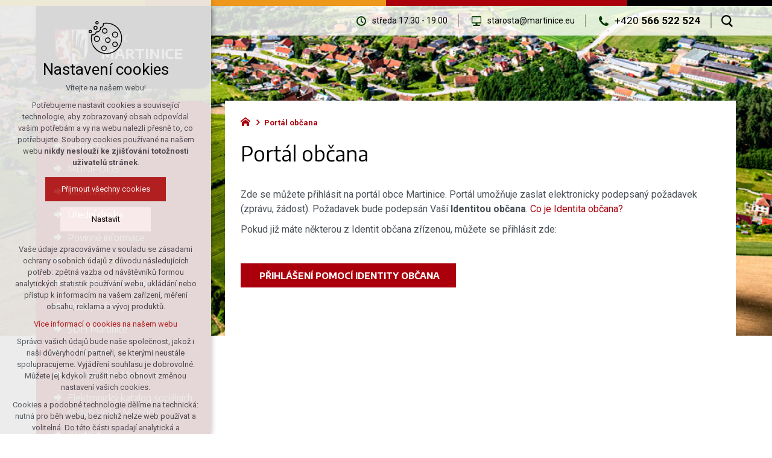

--- FILE ---
content_type: text/html; charset=utf-8
request_url: https://www.martinice.eu/informace
body_size: 3885
content:


<!DOCTYPE html>
<html xmlns="http://www.w3.org/1999/xhtml" lang="cs" xml:lang="cs" dir="ltr">

<head>

<title>Portál občana | Obec Martinice</title>
<meta charset="utf-8">
    <meta name="description" content="Zde se můžete přihlásit na portál obce Martinice. Portál umožňuje zaslat elektronicky podepsaný požadavek (zprávu, žádost). Požadavek bude podepsán Vaší Identitou…">

<meta name="author" content="XART s.r.o.">
<meta name="robots" content="index,follow" />



<link rel="stylesheet" media="not print" href="/assets/fe/martinice_2021/css/froala.css?v=1744737127">
<meta name="viewport" content="width=device-width,initial-scale=1">
<link rel="apple-touch-icon" sizes="180x180" href="/assets/fe/martinice_2021/favicon/apple-touch-icon.png">
<link rel="icon" type="image/png" href="/assets/fe/martinice_2021/favicon/favicon-96x96.png" sizes="96x96">
<link rel="icon" type="image/svg+xml" href="/assets/fe/martinice_2021/favicon/favicon.svg">
<link rel="manifest" href="/assets/fe/martinice_2021/favicon/site.webmanifest">
<link rel="shortcut icon" href="/assets/fe/martinice_2021/favicon/favicon.ico">
<meta name="msapplication-TileColor" content="#ffffff">
<meta name="msapplication-TileImage" content="/assets/fe/martinice_2021/favicon/mstile-144x144.png">
<meta name="msapplication-config" content="/assets/fe/martinice_2021/favicon/browserconfig.xml">
<meta name="theme-color" content="#ffffff">

<link rel="stylesheet" href="/assets/fe/martinice_2021/svg/svg-symbols.css?v=1744737044" media="not print">
<link rel="stylesheet" href="/assets/fe/martinice_2021/css/jquery.fancybox.min.css?v=1744737034" media="not print">
<link rel="stylesheet" href="/assets/fe/martinice_2021/css/segments/accessibility.css?v=1744737028" media="not print">
<link rel="stylesheet" href="/assets/fe/martinice_2021/css/segments/search.css?v=1744737028" media="not print">

<script src="/assets/fe/martinice_2021/js/jquery.min.js?v=1744737033"></script>
<script src="/assets/fe/martinice_2021/js/other/nette.ajax.js?v=1746015200"></script>
<script src="/assets/fe/martinice_2021/js/popper.min.js?v=1744737034"></script>
<script src="/assets/fe/martinice_2021/js/bootstrap.bundle.min.js?v=1744737033"></script>
<script src="/assets/fe/martinice_2021/js/jquery.basictable.min.js?v=1744737033"></script>
<script src="/assets/fe/martinice_2021/js/base/scripts.js?v=1746015200"></script>
<script src="/assets/fe/martinice_2021/js/jquery.fancybox.min.js?v=1744737034"></script>
<script src="/assets/fe/martinice_2021/js/util.js?v=1744737033"></script>

<link rel="stylesheet" href="/assets/fe/martinice_2021/css/segments/wf-10-2-3.css?v=1744737028" media="not print">
<link rel="stylesheet" href="/assets/fe/martinice_2021/css/segments/wrapper-header.css?v=1744737028" media="not print">

<link id="load-source-files" rel="stylesheet" href="/assets/fe/martinice_2021/css/segments/wf-15-6.css?v=1744737028">
		<link rel="stylesheet" media="not print" type="text/css" href="/assets/fe/martinice_2021/css/segments/wf-60-31-1.css?v=1744737028">
		<link rel="stylesheet" media="not print" type="text/css" href="/assets/fe/martinice_2021/css/segments/wf-1-5.css?v=1744737028">
<link rel="stylesheet" href="/assets/fe/martinice_2021/css/template.css?v=1744737125" media="not print">




    <link rel="canonical" href="https://www.martinice.eu/informace" />
<meta id="assets-path" data-route="/assets/fe/martinice_2021/">

<meta property="og:url" content="https://www.martinice.eu/informace"/>
<meta property="og:type" content="article"/>
<meta property="og:title" content="Portál občana"/>
<meta property="og:site_name" content="Obec Martinice"/>
<meta property="og:description" content="Zde se můžete přihlásit na portál obce Martinice. Portál umožňuje zaslat elektronicky podepsaný požadavek (zprávu, žádost). Požadavek bude podepsán Vaší Identitou…"/>




        <!-- Google Tag Manager -->
        <script>(function(w,d,s,l,i){ w[l]=w[l]||[];w[l].push({'gtm.start':
        new Date().getTime(),event:'gtm.js'});var f=d.getElementsByTagName(s)[0],
        j=d.createElement(s),dl=l!='dataLayer'?'&l='+l:'';j.async=true;j.src=
        'https://www.googletagmanager.com/gtm.js?id='+i+dl;f.parentNode.insertBefore(j,f);
        })(window,document,'script','dataLayer',"GTM-W5PN6PS");</script>
        <!-- End Google Tag Manager -->

		<script type="text/javascript" src="/assets/fe/martinice_2021/js/segments/wf-60-31-1.js?v=1746015200"></script>
		<script type="text/javascript" src="/assets/fe/martinice_2021/js/segments/smap.js?v=1746015200"></script>
</head>

	<body class="body-subpage  page-53 type-articles-article">



        <!-- Google Tag Manager (noscript) -->
        <noscript><iframe src="https://www.googletagmanager.com/ns.html?id=GTM-W5PN6PS"
        height="0" width="0" style="display:none;visibility:hidden"></iframe></noscript>
        <!-- End Google Tag Manager (noscript) -->


<script> document.documentElement.className += ' js'</script>

<div id="snippet--messages">
	<div class="wrapper-toast" id="flashes">
	</div>
</div>
				<div class="body-crop">




		<div class="fr-customHtml-accessibility" aria-label="Přístupnostní navigace" data-fr-id="13">
		

<nav class="menu-accessibility" aria-labelledby="accessibility-title">
	<h2 class="title" id="accessibility-title">Přístupnostní navigace</h2>
	<ul>
		<li><a href="#main">Přejít k obsahu</a></li>
		<li><a href="#menu-main">Přejít k hlavnímu menu</a></li>
	</ul>
</nav>

		</div>


<div class="wrapper-header village">
	<div class="wf-header-10-2-3">
		<header role="banner">
			<div class="container">
				<div class="wf-outer">
					<div class="wf-wrapper">


		<div class="fr-customHtml logo" data-fr-id="9">
		
<div class="wrapper-logo">
    <div class="wrapper-logo-inner">
        <div class="wrapper-logo-img">
            <a href="https://www.martinice.eu">
                <img src="/assets/fe/martinice_2021/svg/src/img/logo-header.svg" alt="Obec Martinice">
            </a>
        </div>
            <div class="logo-text">
                <a href="https://www.martinice.eu">
                    <p>Obec <strong>Martinice</strong></p>
                </a>
            </div>
    </div>
</div>

		</div>

						<div class="wrapper-right">
							<div class="wrapper-row-1">


		<div class="fr-contactInfo" data-fr-id="8">
		

    <ul class="items">

<li class="item  address">
			<div class="icon-text">
				<div class="icon-text-wrapper">
					<div class="icon-caption"> středa 17:30 - 19:00 </div>
						<div class="icon-svg">
							<svg class="icon-address" aria-hidden="true">
							<use xlink:href="/assets/fe/martinice_2021/svg/svg-symbols.svg#icon-address"></use>
							</svg>
						</div>
				</div>
			</div>
</li>

<li class="item  email email-1">
			<a href="mailto:starosta@martinice.eu" class="icon-text">
				<div class="icon-text-wrapper">
					<div class="icon-caption"> starosta@martinice.eu </div>
						<div class="icon-svg">
							<svg class="icon-email" aria-hidden="true">
							<use xlink:href="/assets/fe/martinice_2021/svg/svg-symbols.svg#icon-email"></use>
							</svg>
						</div>
				</div>
			</a>
</li>

<li class="item  phone phone-1">
			<a href="tel:+420566522524" class="icon-text">
				<div class="icon-text-wrapper">
					<div class="icon-caption"> +420 <strong>566 522 524</strong> </div>
						<div class="icon-svg">
							<svg class="icon-phone" aria-hidden="true">
							<use xlink:href="/assets/fe/martinice_2021/svg/svg-symbols.svg#icon-phone"></use>
							</svg>
						</div>
				</div>
			</a>
</li>
    </ul>

		</div>
		<div class="fr-customHtml-search-button" aria-label="Vyhledávání" data-fr-id="4">
		

<div class="control-icon">
	<button class="toggle toggle-search control-icon-link" data-toggle="show-search" aria-label="Vyhledávání" data-live="search-area">
		<svg role="img" class="icon-search" aria-label="Vyhledávání">
			<use xlink:href="/assets/fe/martinice_2021//svg/svg-symbols.svg#icon-search"></use>
		</svg>
	</button>
</div>
		</div>

							</div>
							<div class="wrapper-row-2">



							</div>
						</div>
					</div>
					<div class="wf-wrapper-bottom">
					</div>
				</div>
			</div>
		</header>
	</div>
</div>
						

			<div class="layout">
				<div class="container">
					<div class="wrapper-layout">
						<div class="layout-right">

							<main id="main" role="main" class="main">




		<div class="fr-breadcrumbs" data-fr-id="5">
		
<nav role="navigation" aria-label="Drobečková navigace">
    <ol itemscope itemtype="http://schema.org/BreadcrumbList">
        <li itemprop="itemListElement" itemscope itemtype="http://schema.org/ListItem">
            <a itemprop="item" href="https://www.martinice.eu">
                <span itemprop="name">martinice.eu</span>
            </a>
            <meta itemprop="position" content="1">
        </li>
            <li itemprop="itemListElement" itemscope itemtype="http://schema.org/ListItem">
                <a itemprop="item" href="https://www.martinice.eu/informace">
                    <span itemprop="name">Portál občana</span>
                </a>
                <meta itemprop="position" content="2">
            </li>
    </ol>
</nav>

		</div>

	<div class="fr-article ">

	<div class="wrapper-h1">
		<div class="wrapper-content">
			<div class="wrapper-inner">
					<h1>Portál občana</h1>
			</div>
		</div>
	</div>
	<div class="wrapper-page">



		<p>Zde se můžete přihlásit na portál obce Martinice. Portál umožňuje zaslat elektronicky podepsaný požadavek (zprávu, žádost). Požadavek bude podepsán Vaší <strong>Identitou občana</strong>. <a href="https://info.identita.gov.cz/" rel="noopener noreferrer" target="_blank">Co je Identita občana?</a></p><p>Pokud již máte některou z Identit občana zřízenou, můžete se přihlásit zde:</p><p><br></p><p><a class="btn btn-primary icon-text " href="https://www.martinice.eu/niaauth"><span class="icon-text-wrapper">&nbsp;Přihlášení pomocí Identity občana</span></a></p>

	</div>
	</div>


							</main>
						</div>
						<div class="layout-left">
							<aside class="aside" role="complementary">


		<div class="fr-menu menu-items-left mark-header-menu mark-hamburger-menu" data-order="&quot;1&quot;" data-fr-id="11">
		

<div class="wf-fragment-1-5">
	<div class="container">
		<div class="wf-wrapper">
			<div class="wf-inner">
				<div class="wf-content">
					<nav role="navigation" aria-label="" data-lang-show="Zobrazit podnabídku" data-lang-hide="Skrýt podnabídku">
						<ul class="menu-web click-down" data-lang-more="Více" data-count-item="0">
								<li class="li-sub">
									<div class="wr">
												<a href="/o-obci" class="item-link" ><span>O obci</span></a>
												<button class="toggle-sub" aria-label="Zobrazit podnabídku" aria-expanded="false"></button>
									</div>
										<div class="wr-ul">
											<ul>
								<li >
									<div class="wr">
												<a href="https://gis.velkemezirici.cz/mapa/zakladni-aplikace/?c=-635699.7%3A-1136807.1&z=5&lb=osm&ly=hr&lbo=1&lyo=" class="item-link"  target="_blank"><span>GIS - základní mapový portál</span></a>
									</div>
										</li>
										</ul></div></li>
								<li >
									<div class="wr">
												<a href="/aktuality" class="item-link" ><span>Aktuality</span></a>
									</div>
										</li>
								<li >
									<div class="wr">
												<a href="/munipolis" class="item-link" ><span>MUNIPOLIS</span></a>
									</div>
										</li>
								<li >
									<div class="wr">
												<a href="/obecni-urad" class="item-link" ><span>Obecní úřad</span></a>
									</div>
										</li>
								<li >
									<div class="wr">
												<a href="/uredni-deska" class="item-link" ><span>Úřední deska</span></a>
									</div>
										</li>
								<li >
									<div class="wr">
												<a href="/povinne-zverejnovane-informace" class="item-link" ><span>Povinné informace</span></a>
									</div>
										</li>
								<li class="act show-sub">
									<div class="wr">
												<a href="/informace" class="item-link act" ><span>Portál občana</span></a>
									</div>
										</li>
								<li >
									<div class="wr">
												<a href="/vyhlasky-a-formulare" class="item-link" ><span>Vyhlášky a formuláře</span></a>
									</div>
										</li>
								<li >
									<div class="wr">
												<a href="/organizace-a-firmy" class="item-link" ><span>Služby a firmy</span></a>
									</div>
										</li>
								<li >
									<div class="wr">
												<a href="/sdh-martinice" class="item-link" ><span>SDH Martinice</span></a>
									</div>
										</li>
								<li >
									<div class="wr">
												<a href="/fotogalerie" class="item-link" ><span>Fotogalerie</span></a>
									</div>
										</li>
								<li >
									<div class="wr">
												<a href="/uzemni-plan-martinice" class="item-link" ><span>Územní plán Martinice</span></a>
									</div>
										</li>
								<li >
									<div class="wr">
												<a href="/elektronicky-katalog-socialnich-sluzeb-velke-mezirici-1" class="item-link" ><span>Elektronický katalog sociálních služeb Velké Meziříčí</span></a>
									</div>
										</li>
								<li >
									<div class="wr">
												<a href="/kontakty" class="item-link" ><span>Kontakty</span></a>
									</div>
										</li>
						</ul>
					</nav>
				</div>
			</div>
		</div>
	</div>
</div>

		</div>

							</aside>
						</div>
					</div>
				</div>
			</div>


<footer role="contentinfo" class="footer">
	<div class="wf-footer-15-6">
		<div class="footer-top">
			<div class="footer-item-0">
				<div class="wrapper-row-1">


		<div class="fr-contactInfo" data-fr-id="7">
		
    <div class="wrapper-title" id="title-fr-7" >
        <h2>Obecní úřad Martinice</h2>
    </div>

    <ul class="items">

<li class="item  address">
			<div class="icon-text">
				<div class="icon-text-wrapper">
					<div class="icon-caption"> Martinice 145<br>594 01 Velké Meziříčí </div>
						<div class="icon-svg">
							<svg class="icon-address" aria-hidden="true">
							<use xlink:href="/assets/fe/martinice_2021/svg/svg-symbols.svg#icon-address"></use>
							</svg>
						</div>
				</div>
			</div>
</li>

<li class="item  phone phone-1">
			<a href="tel:+420566522524" class="icon-text">
				<div class="icon-text-wrapper">
					<div class="icon-caption"> +420 <strong>566 522 524</strong> </div>
						<div class="icon-svg">
							<svg class="icon-phone" aria-hidden="true">
							<use xlink:href="/assets/fe/martinice_2021/svg/svg-symbols.svg#icon-phone"></use>
							</svg>
						</div>
				</div>
			</a>
</li>

<li class="item  email email-1">
			<a href="mailto:starosta@martinice.eu" class="icon-text">
				<div class="icon-text-wrapper">
					<div class="icon-caption"> starosta@martinice.eu </div>
						<div class="icon-svg">
							<svg class="icon-email" aria-hidden="true">
							<use xlink:href="/assets/fe/martinice_2021/svg/svg-symbols.svg#icon-email"></use>
							</svg>
						</div>
				</div>
			</a>
</li>

<li class="item  link link-1">
			<a href="/kontakty" class="icon-text">
				<div class="icon-text-wrapper">
					<div class="icon-caption"> podrobné kontakty </div>
						<div class="icon-svg">
							<svg class="icon-link" aria-hidden="true">
							<use xlink:href="/assets/fe/martinice_2021/svg/svg-symbols.svg#icon-link"></use>
							</svg>
						</div>
				</div>
			</a>
</li>
    </ul>

		</div>

				</div>
				<div class="wrapper-row-2">



				</div>
			</div>
			<div class="footer-item-1">


		<div class="fr-maps" data-fr-id="10">
		
<div class="maps-wrapper">

<div class="smap" id="fragmentMap-10" data-map-zoom="17" data-map-clustering="0" data-map-type="osm"  ></div>
<script>
    document.addEventListener("DOMContentLoaded", function() {
        const customPoints = [];
            popupContent = '';
                popupContent += '<div class="card"><div class="card-header"><b>' + "Obecní úřad" + '</b></div>';
                popupContent += '<div class="card-body">' + "Obec <strong> Martinice<\/strong>" + '</div>';
                popupContent += '<div class="card-footer"></div></div>'
            customPoints.push({
                coords: [49.3710981, 16.0392758],
                text: popupContent
            });
        const mapElementId = "fragmentMap-10";
        initMapOnVisible(customPoints, mapElementId);
    });
</script>
</div>

		</div>

			</div>
		</div>
		<div class="footer-bottom">
			<div class="container">
				<div class="wrapper-bottom">
<div class="fr-customHtml-copyright">
	© 2026 Obec Martinice
</div><div class="fr-customHtml-xart">
	<a href="https://www.xart.cz" target="_blank" class="icon-text">
		<span class="icon-text-wrapper">
			<span class="icon-caption">
				Vytvořil xart.cz
			</span>
			<span class="icon-svg">
				<svg role="img" class="icon-xart" aria-label="Vytvořil xart.cz">
					<use xlink:href="/assets/fe/martinice_2021/svg/svg-symbols.svg#icon-xart"></use>
				</svg>
			</span>
		</span>
	</a>
</div>				</div>
			</div>
		</div>
	</div>
</footer>        </div>

<div class="header-small logo-w-10" aria-hidden="true">
	<div class="container">
		<div class="wrapper">
			<div class="wrapper-left">
			</div>
			<div class="wrapper-right">
				<div class="menu"></div>
				<div class="buttons"></div>
				<div class="group-icons">
					<button class="fr-custom-toggle-menu toggle-menu toggle header-icon" data-toggle="show-hamburger">
						<svg role="img" class="icon-close act">
							<use xlink:href="/assets/fe/martinice_2021/svg/svg-symbols.svg#icon-close"></use>
						</svg>
						<svg role="img" class="icon-menu ">
							<use xlink:href="/assets/fe/martinice_2021/svg/svg-symbols.svg#icon-menu"></use>
						</svg>
						<span>Menu</span>
					</button>
				</div>
			</div>
		</div>
	</div>
</div>
<script src="/assets/js/netteForms.min.js?v=1723725350"></script>

	<script src="https://www.google.com/recaptcha/api.js?render=explicit"></script>
	<script src="/assets/fe/js/invisibleRecaptcha.js?v=1633683656"></script>

<script src="/assets/fe/js/front.js?v=1747650845"></script>







		<div class="fr-search-popup show-aria-live" aria-live="polite" data-fr-id="15">
		
<div class="fr-customHtml-search-button">
    <div class="control-icon">
        <button class="toggle toggle-search control-icon-link" data-toggle="show-search" aria-label="Vyhledávání" data-live="search-area">
            <svg role="img" class="icon-search" aria-label="Vyhledávání">
            <use xlink:href="/assets/fe/martinice_2021//svg/svg-symbols.svg#icon-search"></use>
            </svg>
        </button>
    </div>
</div>
<form action="/informace" method="post" id="frm-fragmentControl-systemBottom-vyhledavani-searchFormControl" role="search">
    <div class="wrapper">
        <div class="input-group mb-3">
            <span class="label">Vyhledávání</span>
            <input type="search" name="searchphrase" placeholder="" autocomplete="off" title="Vyhledávání" class="form-control input-search" id="frm-fragmentControl-systemBottom-vyhledavani-searchFormControl-searchphrase" required data-nette-rules='[{"op":":filled","msg":"Zadejte hledanou frázi"},{"op":":minLength","msg":"Hledaná fráze musí obsahovat minimálně 3 znaky","arg":3}]'>
        </div>
        <div class="search-spinner" style="display: none;">
            <div class="spinner"></div>
        </div>
        <button class="btn-search" type="submit" title="Vyhledávání" aria-label="Vyhledávání">
            <svg role="img" class="icon-search" aria-label="Vyhledávání">
            <use xlink:href="/assets/fe/martinice_2021//svg/svg-symbols.svg#icon-search"></use>
            </svg>
        </button>
        <button class="toggle toggle-search btn-close" title="Zavřít" aria-label="Zavřít">
            <svg role="img" class="icon-close" aria-label="Zavřít">
            <use xlink:href="/assets/fe/martinice_2021//svg/svg-symbols.svg#icon-close"></use>
            </svg>
        </button>
		<div id="snippet-fragmentControl-systemBottom-vyhledavani-results">
		</div>
    </div>
<input type="hidden" name="_do" value="fragmentControl-systemBottom-vyhledavani-searchFormControl-submit"></form>

		</div>








<link rel="stylesheet" href="/assets/fe/martinice_2021/css/template-print.css?v=1744737123" media="print">




	</body>
</html>



--- FILE ---
content_type: text/css
request_url: https://www.martinice.eu/assets/fe/martinice_2021/css/segments/wf-15-6.css?v=1744737028
body_size: 1009
content:
:root{--sSize:1;--sCalc:1;--fsSize:1;--fsCalc:1}@media (max-width:1920px){:root{--sSize:1;--sCalc:1;--fsSize:1;--fsCalc:1}}@media (min-width:1920px){:root{--sSize:0;--sCalc:1.90476;--fsSize:0;--fsCalc:1.145038}}.wf-footer-15-6 .fr-contactInfo .icon-text .icon-text-wrapper,.wf-footer-15-6 .icon-text.fr-contactInfo .icon-text-wrapper{flex-wrap:nowrap}.wf-footer-15-6 .fr-contactInfo .icon-text .icon-caption,.wf-footer-15-6 .icon-text.fr-contactInfo .icon-caption{order:2;width:auto}.wf-footer-15-6 .fr-contactInfo .icon-text .icon-svg,.wf-footer-15-6 .icon-text.fr-contactInfo .icon-svg{bottom:auto;flex:1 1;flex-basis:auto;left:0;margin:0 1rem 0 0;max-width:none;right:auto;top:auto;width:auto}.wf-footer-15-6 .fr-contactInfo .icon-text.icon-hover:active .icon-svg,.wf-footer-15-6 .fr-contactInfo .icon-text.icon-hover:focus .icon-svg,.wf-footer-15-6 .fr-contactInfo .icon-text.icon-hover:hover .icon-svg,.wf-footer-15-6 .fr-contactInfo a.icon-text:active .icon-svg,.wf-footer-15-6 .fr-contactInfo a.icon-text:focus .icon-svg,.wf-footer-15-6 .fr-contactInfo a.icon-text:hover .icon-svg,.wf-footer-15-6 .icon-text.icon-hover.fr-contactInfo:active .icon-svg,.wf-footer-15-6 .icon-text.icon-hover.fr-contactInfo:focus .icon-svg,.wf-footer-15-6 .icon-text.icon-hover.fr-contactInfo:hover .icon-svg{bottom:auto;left:.5rem;right:auto;top:auto}.wf-footer-15-6 .fr-customHtml-xart .icon-text .icon-text-wrapper,.wf-footer-15-6 .icon-text.fr-customHtml-xart .icon-text-wrapper{flex-wrap:nowrap}.wf-footer-15-6 .fr-customHtml-xart .icon-text .icon-caption,.wf-footer-15-6 .icon-text.fr-customHtml-xart .icon-caption{order:-1;width:auto}.wf-footer-15-6 .fr-customHtml-xart .icon-text .icon-svg,.wf-footer-15-6 .icon-text.fr-customHtml-xart .icon-svg{bottom:auto;flex:1 1;flex-basis:auto;left:auto;margin:0 0 0 1rem;max-width:none;right:0;top:auto;width:auto}.wf-footer-15-6 .fr-customHtml-xart .icon-text.icon-hover:active .icon-svg,.wf-footer-15-6 .fr-customHtml-xart .icon-text.icon-hover:focus .icon-svg,.wf-footer-15-6 .fr-customHtml-xart .icon-text.icon-hover:hover .icon-svg,.wf-footer-15-6 .fr-customHtml-xart a.icon-text:active .icon-svg,.wf-footer-15-6 .fr-customHtml-xart a.icon-text:focus .icon-svg,.wf-footer-15-6 .fr-customHtml-xart a.icon-text:hover .icon-svg,.wf-footer-15-6 .icon-text.icon-hover.fr-customHtml-xart:active .icon-svg,.wf-footer-15-6 .icon-text.icon-hover.fr-customHtml-xart:focus .icon-svg,.wf-footer-15-6 .icon-text.icon-hover.fr-customHtml-xart:hover .icon-svg{bottom:auto;left:auto;right:-.5rem;top:auto}.wf-footer-15-6 .footer-top{background:#ab000c;box-shadow:0 .5rem .5rem rgba(0,0,0,.2);color:#fff;display:flex;flex-wrap:wrap;position:relative;z-index:5}.wf-footer-15-6 .footer-top a{color:#fff}.wf-footer-15-6 .wrapper-bottom{display:flex;justify-content:space-between;padding:calc(1.8375rem*var(--sCalc) + .875vw*var(--sSize)) 0}.wf-footer-15-6 .footer-item-0{align-items:center;display:flex;height:250px;margin:0 0 0 auto}.wf-footer-15-6 .footer-item-1{flex:0 0;flex-basis:50%;height:250px;margin:0;max-width:50%;width:50%}.wf-footer-15-6 .wrapper-row-1{width:100%}.wf-footer-15-6 .fr-maps,.wf-footer-15-6 .maps-wrapper{height:100%}.wf-footer-15-6 .smap{height:100%;position:relative;width:100%}.wf-footer-15-6 .fr-customHtml-xart{font-size:1.1rem;text-transform:uppercase}.wf-footer-15-6 .fr-customHtml-xart .icon-svg{font-size:1.5rem}.wf-footer-15-6 .fr-customHtml-copyright{font-size:1.2rem}.wf-footer-15-6 .footer-item-0{flex:0 0;flex-basis:580px;max-width:580px;width:580px}@media (min-width:1250px){.wf-footer-15-6 .footer-item-0{flex:0 0;flex-basis:580px;max-width:580px;width:580px}}@media (min-width:992px) and (max-width:1249.98px){.wf-footer-15-6 .footer-item-0{flex:0 0;flex-basis:465px;max-width:465px;width:465px}}@media (max-width:991.98px){.wf-footer-15-6 .footer-item-0{flex:0 0;flex-basis:720px;margin-left:auto;margin-right:auto;max-width:720px;padding-left:15px;padding-right:15px;width:720px}.wf-footer-15-6 .footer-item-1{flex:0 0;flex-basis:100%;max-width:100%;width:100%}}@media (max-width:767.98px){.wf-footer-15-6 .footer-item-0{flex:0 0;flex-basis:540px;max-width:540px;width:540px}}@media (max-width:575.98px){.wf-footer-15-6 .footer-item-0{flex:0 0;flex-basis:100%;height:auto;max-width:100%;padding-bottom:3rem;padding-top:3rem;width:100%}.wf-footer-15-6 .wrapper-bottom{display:block;text-align:center}.wf-footer-15-6 .wrapper-bottom .fr-customHtml-xart{margin-top:.5rem}}.wf-footer-15-6 .fr-contactInfo .wrapper-title>*{color:#fff;margin-bottom:calc(1.05rem*var(--sCalc) + .5vw*var(--sSize))}.wf-footer-15-6 .fr-contactInfo p{margin:0}.wf-footer-15-6 .fr-contactInfo ul{display:-ms-grid;display:grid;list-style:none;margin:0;padding:0;-ms-grid-columns:1fr 1fr;-ms-grid-rows:auto;grid-template-columns:1fr 1fr;grid-template-rows:auto}.wf-footer-15-6 .fr-contactInfo li{background:none;list-style-image:none;list-style-type:none;margin:0;padding:0}.wf-footer-15-6 .fr-contactInfo li:before{bottom:auto;content:"";display:none;height:auto;left:auto;margin:0;padding:0;position:static;right:auto;top:auto;width:auto}.wf-footer-15-6 .fr-contactInfo .address{-ms-grid-column:1;-ms-grid-column-span:1;-ms-grid-row:1;-ms-grid-row-span:2;grid-column:1/span 1;grid-row:1/span 2}.wf-footer-15-6 .fr-contactInfo .address .icon-svg{display:none}.wf-footer-15-6 .fr-contactInfo .phone{-ms-grid-column:2;-ms-grid-column-span:1;-ms-grid-row:1;-ms-grid-row-span:1;grid-column:2/span 1;grid-row:1/span 1}.wf-footer-15-6 .fr-contactInfo .email{-ms-grid-column:2;-ms-grid-column-span:1;-ms-grid-row:2;-ms-grid-row-span:1;grid-column:2/span 1;grid-row:2/span 1}.wf-footer-15-6 .fr-contactInfo .link{-ms-grid-column:1;-ms-grid-column-span:1;-ms-grid-row:4;-ms-grid-row-span:1;grid-column:1/span 1;grid-row:4/span 1}.wf-footer-15-6 .fr-contactInfo .icon-svg{justify-content:center;width:2.5rem}.wf-footer-15-6 .fr-contactInfo table{height:auto}.wf-footer-15-6 .fr-contactInfo table td{padding:0}@media (max-width:575.98px){.wf-footer-15-6 .fr-contactInfo{text-align:center}.wf-footer-15-6 .fr-contactInfo li,.wf-footer-15-6 .fr-contactInfo ul{display:block}.wf-footer-15-6 .fr-contactInfo li:nth-child(n){-ms-grid-column:none;-ms-grid-column-span:none;-ms-grid-row:none;-ms-grid-row-span:none;grid-column:none;grid-row:none}.wf-footer-15-6 .fr-contactInfo li.address{margin-bottom:1.5rem}}.wf-footer-15-6 .footer-bottom{background:#940000;color:hsla(0,0%,100%,.5)}.wf-footer-15-6 .footer-bottom a{color:hsla(0,0%,100%,.5)}

--- FILE ---
content_type: text/css
request_url: https://www.martinice.eu/assets/fe/martinice_2021/css/template.css?v=1744737125
body_size: 43457
content:
@charset "UTF-8";@import url("https://fonts.googleapis.com/css2?family=Roboto:wght@400;700&family=Encode+Sans:wght@400;700&display=swap");:root{--sSize:1;--sCalc:1;--fsSize:1;--fsCalc:1}@media (max-width:1920px){:root{--sSize:1;--sCalc:1;--fsSize:1;--fsCalc:1}}@media (min-width:1920px){:root{--sSize:0;--sCalc:1.90476;--fsSize:0;--fsCalc:1.145038}}:root{--blue:blue;--indigo:indigo;--purple:purple;--pink:pink;--red:#ab000c;--orange:#fc0;--yellow:#ff0;--green:#b1d407;--teal:teal;--cyan:cyan;--white:#fff;--gray:#6c757d;--gray-dark:#343a40;--primary:#ab000c;--secondary:#000;--success:#b1d407;--info:cyan;--warning:#ff0;--danger:#ab000c;--light:#ededed;--dark:#6c757d;--breakpoint-xxs:0;--breakpoint-xs:450px;--breakpoint-sm:576px;--breakpoint-md:768px;--breakpoint-lg:992px;--breakpoint-xl:1250px;--font-family-sans-serif:"Roboto",sans-serif;--font-family-monospace:SFMono-Regular,Menlo,Monaco,Consolas,"Liberation Mono","Courier New",monospace}html{font-family:sans-serif;line-height:1.15;-webkit-text-size-adjust:100%;-webkit-tap-highlight-color:rgba(0,0,0,0)}article,aside,figcaption,figure,footer,header,hgroup,main,nav,section{display:block}body{background-color:#fff;color:#495057;font-family:Roboto,sans-serif;font-size:1.6rem;font-weight:400;line-height:1.5;margin:0;text-align:left}[tabindex="-1"]:focus:not(:focus-visible){outline:0!important}hr{-webkit-box-sizing:content-box;box-sizing:content-box;height:0;overflow:visible}h1,h2,h3,h4,h5,h6,p{margin-bottom:1rem;margin-top:0}abbr[data-original-title],abbr[title]{border-bottom:0;cursor:help;text-decoration:underline;-webkit-text-decoration:underline dotted;text-decoration:underline dotted;-webkit-text-decoration-skip-ink:none;text-decoration-skip-ink:none}address{font-style:normal;line-height:inherit}address,dl,ol,ul{margin-bottom:1rem}dl,ol,ul{margin-top:0}ol ol,ol ul,ul ol,ul ul{margin-bottom:0}dt{font-weight:700}dd{margin-bottom:.5rem;margin-left:0}blockquote{margin:0 0 1rem}b,strong{font-weight:bolder}small{font-size:80%}sub,sup{font-size:75%;line-height:0;position:relative;vertical-align:baseline}sub{bottom:-.25em}sup{top:-.5em}a{background-color:transparent;color:#ab000c;text-decoration:none}a:hover{color:#000;text-decoration:underline}a:not([href]):not([class]),a:not([href]):not([class]):hover{color:inherit;text-decoration:none}code,kbd,pre,samp{font-family:SFMono-Regular,Menlo,Monaco,Consolas,Liberation Mono,Courier New,monospace;font-size:1em}pre{margin-bottom:1rem;margin-top:0;overflow:auto;-ms-overflow-style:scrollbar}figure{margin:0 0 1rem}img{border-style:none}img,svg{vertical-align:middle}svg{overflow:hidden}.table,table{border-collapse:collapse}caption{caption-side:bottom;color:#6c757d;padding-bottom:.75rem;padding-top:.75rem;text-align:left}.th,th{text-align:inherit;text-align:-webkit-match-parent}.label,label{display:inline-block;margin-bottom:.5rem}button{border-radius:0}button:focus:not(:focus-visible){outline:0}button,input,optgroup,select,textarea{font-family:inherit;font-size:inherit;line-height:inherit;margin:0}button,input{overflow:visible}button,select{text-transform:none}[role=button]{cursor:pointer}select{word-wrap:normal}[type=button],[type=reset],[type=submit],button{-webkit-appearance:button}[type=button]:not(:disabled),[type=reset]:not(:disabled),[type=submit]:not(:disabled),button:not(:disabled){cursor:pointer}[type=button]::-moz-focus-inner,[type=reset]::-moz-focus-inner,[type=submit]::-moz-focus-inner,button::-moz-focus-inner{border-style:none;padding:0}input[type=checkbox],input[type=radio]{-webkit-box-sizing:border-box;box-sizing:border-box;padding:0}textarea{overflow:auto;resize:vertical}fieldset{border:0;margin:0;min-width:0;padding:0}legend{color:inherit;display:block;font-size:1.5rem;line-height:inherit;margin-bottom:.5rem;max-width:100%;padding:0;white-space:normal;width:100%}progress{vertical-align:baseline}[type=number]::-webkit-inner-spin-button,[type=number]::-webkit-outer-spin-button{height:auto}[type=search]{-webkit-appearance:none;outline-offset:-2px}[type=search]::-webkit-search-decoration{-webkit-appearance:none}::-webkit-file-upload-button{-webkit-appearance:button;font:inherit}output{display:inline-block}summary{cursor:pointer;display:list-item}template{display:none}[hidden]{display:none!important}.fr-gallery-slideshow .wf-fragment-64-7 .content-container .wrapper-title-item>*,.h1,.h2,.h3,.h4,.h5,.h6,.tabs .tabs-header>li a,h1,h2,h3,h4,h5,h6{line-height:1.2;margin-bottom:1rem}.h4,h4{font-size:calc(1.65933rem*var(--fsCalc) + .12667vw*var(--fsSize))}.lead{font-size:2rem;font-weight:300}.display-1{font-size:6rem}.display-1,.display-2{font-weight:400;line-height:1.2}.display-2{font-size:5.5rem}.display-3{font-size:4.5rem}.display-3,.display-4{font-weight:400;line-height:1.2}.display-4{font-size:3.5rem}hr{border:0;border-top:1px solid rgba(0,0,0,.1);margin-bottom:2rem;margin-top:2rem}.small,small{font-size:.875em;font-weight:400}.mark,mark{background-color:#fcf8e3;padding:.2em}.drop-down .ul,.drop-down ul,.list-inline,.list-unstyled{list-style:none;padding-left:0}.list-inline-item{display:inline-block}.list-inline-item:not(:last-child){margin-right:.5rem}.initialism{font-size:90%;text-transform:uppercase}.blockquote{font-size:2rem;margin-bottom:2rem}.blockquote-footer{color:#6c757d;display:block;font-size:.875em}.blockquote-footer:before{content:"— "}.img-fluid,.img-thumbnail{height:auto;max-width:100%}.img-thumbnail{background-color:#fff;border:1px solid #dee2e6;border-radius:0;padding:.25rem}.figure{display:inline-block}.figure-img{line-height:1;margin-bottom:1rem}.figure-caption{color:#6c757d;font-size:90%}code{color:pink;font-size:87.5%;word-wrap:break-word}a>code{color:inherit}kbd{background-color:#212529;border-radius:0;color:#fff;font-size:87.5%;padding:.2rem .4rem}kbd kbd{font-size:100%;font-weight:700;padding:0}pre{color:#212529;display:block;font-size:87.5%}pre code{color:inherit;font-size:inherit;word-break:normal}.pre-scrollable{max-height:340px;overflow-y:scroll}.container,.container-fluid,.container-lg,.container-md,.container-sm,.container-xl{margin-left:auto;margin-right:auto;padding-left:15px;padding-right:15px;width:100%}@media (min-width:576px){.container,.container-sm,.container-xs{max-width:540px}}@media (min-width:768px){.container,.container-md,.container-sm,.container-xs{max-width:720px}}@media (min-width:992px){.container,.container-lg,.container-md,.container-sm,.container-xs{max-width:960px}}@media (min-width:1250px){.container,.container-lg,.container-md,.container-sm,.container-xl,.container-xs{max-width:1190px}}.row{display:-webkit-box;display:-ms-flexbox;display:flex;-ms-flex-wrap:wrap;flex-wrap:wrap;margin-left:-15px;margin-right:-15px}.no-gutters{margin-left:0;margin-right:0}.no-gutters>.col,.no-gutters>[class*=col-]{padding-left:0;padding-right:0}.col,.col-1,.col-10,.col-11,.col-12,.col-2,.col-3,.col-4,.col-5,.col-6,.col-7,.col-8,.col-9,.col-auto,.col-lg,.col-lg-1,.col-lg-10,.col-lg-11,.col-lg-12,.col-lg-2,.col-lg-3,.col-lg-4,.col-lg-5,.col-lg-6,.col-lg-7,.col-lg-8,.col-lg-9,.col-lg-auto,.col-md,.col-md-1,.col-md-10,.col-md-11,.col-md-12,.col-md-2,.col-md-3,.col-md-4,.col-md-5,.col-md-6,.col-md-7,.col-md-8,.col-md-9,.col-md-auto,.col-sm,.col-sm-1,.col-sm-10,.col-sm-11,.col-sm-12,.col-sm-2,.col-sm-3,.col-sm-4,.col-sm-5,.col-sm-6,.col-sm-7,.col-sm-8,.col-sm-9,.col-sm-auto,.col-xl,.col-xl-1,.col-xl-10,.col-xl-11,.col-xl-12,.col-xl-2,.col-xl-3,.col-xl-4,.col-xl-5,.col-xl-6,.col-xl-7,.col-xl-8,.col-xl-9,.col-xl-auto,.col-xs,.col-xs-1,.col-xs-10,.col-xs-11,.col-xs-12,.col-xs-2,.col-xs-3,.col-xs-4,.col-xs-5,.col-xs-6,.col-xs-7,.col-xs-8,.col-xs-9,.col-xs-auto{padding-left:15px;padding-right:15px;position:relative;width:100%}.col{-ms-flex-preferred-size:0;flex-basis:0;-webkit-box-flex:1;-ms-flex-positive:1;flex-grow:1;max-width:100%}.row-cols-1>*{-webkit-box-flex:0;-ms-flex:0 0 100%;flex:0 0 100%;max-width:100%}.row-cols-2>*{-webkit-box-flex:0;-ms-flex:0 0 50%;flex:0 0 50%;max-width:50%}.row-cols-3>*{-webkit-box-flex:0;-ms-flex:0 0 33.3333333333%;flex:0 0 33.3333333333%;max-width:33.3333333333%}.row-cols-4>*{-webkit-box-flex:0;-ms-flex:0 0 25%;flex:0 0 25%;max-width:25%}.row-cols-5>*{-webkit-box-flex:0;-ms-flex:0 0 20%;flex:0 0 20%;max-width:20%}.row-cols-6>*{-webkit-box-flex:0;-ms-flex:0 0 16.6666666667%;flex:0 0 16.6666666667%;max-width:16.6666666667%}.col-auto{-ms-flex:0 0 auto;flex:0 0 auto;max-width:100%;width:auto}.col-1,.col-auto{-webkit-box-flex:0}.col-1{-ms-flex:0 0 8.33333333%;flex:0 0 8.33333333%;max-width:8.33333333%}.col-2{-ms-flex:0 0 16.66666667%;flex:0 0 16.66666667%;max-width:16.66666667%}.col-2,.col-3{-webkit-box-flex:0}.col-3{-ms-flex:0 0 25%;flex:0 0 25%;max-width:25%}.col-4{-ms-flex:0 0 33.33333333%;flex:0 0 33.33333333%;max-width:33.33333333%}.col-4,.col-5{-webkit-box-flex:0}.col-5{-ms-flex:0 0 41.66666667%;flex:0 0 41.66666667%;max-width:41.66666667%}.col-6{-ms-flex:0 0 50%;flex:0 0 50%;max-width:50%}.col-6,.col-7{-webkit-box-flex:0}.col-7{-ms-flex:0 0 58.33333333%;flex:0 0 58.33333333%;max-width:58.33333333%}.col-8{-ms-flex:0 0 66.66666667%;flex:0 0 66.66666667%;max-width:66.66666667%}.col-8,.col-9{-webkit-box-flex:0}.col-9{-ms-flex:0 0 75%;flex:0 0 75%;max-width:75%}.col-10{-ms-flex:0 0 83.33333333%;flex:0 0 83.33333333%;max-width:83.33333333%}.col-10,.col-11{-webkit-box-flex:0}.col-11{-ms-flex:0 0 91.66666667%;flex:0 0 91.66666667%;max-width:91.66666667%}.col-12{-webkit-box-flex:0;-ms-flex:0 0 100%;flex:0 0 100%;max-width:100%}.order-first{-webkit-box-ordinal-group:0;-ms-flex-order:-1;order:-1}.order-last{-webkit-box-ordinal-group:14;-ms-flex-order:13;order:13}.order-0{-webkit-box-ordinal-group:1;-ms-flex-order:0;order:0}.order-1{-webkit-box-ordinal-group:2;-ms-flex-order:1;order:1}.order-2{-webkit-box-ordinal-group:3;-ms-flex-order:2;order:2}.order-3{-webkit-box-ordinal-group:4;-ms-flex-order:3;order:3}.order-4{-webkit-box-ordinal-group:5;-ms-flex-order:4;order:4}.order-5{-webkit-box-ordinal-group:6;-ms-flex-order:5;order:5}.order-6{-webkit-box-ordinal-group:7;-ms-flex-order:6;order:6}.order-7{-webkit-box-ordinal-group:8;-ms-flex-order:7;order:7}.order-8{-webkit-box-ordinal-group:9;-ms-flex-order:8;order:8}.order-9{-webkit-box-ordinal-group:10;-ms-flex-order:9;order:9}.order-10{-webkit-box-ordinal-group:11;-ms-flex-order:10;order:10}.order-11{-webkit-box-ordinal-group:12;-ms-flex-order:11;order:11}.order-12{-webkit-box-ordinal-group:13;-ms-flex-order:12;order:12}.offset-1{margin-left:8.33333333%}.offset-2{margin-left:16.66666667%}.offset-3{margin-left:25%}.offset-4{margin-left:33.33333333%}.offset-5{margin-left:41.66666667%}.offset-6{margin-left:50%}.offset-7{margin-left:58.33333333%}.offset-8{margin-left:66.66666667%}.offset-9{margin-left:75%}.offset-10{margin-left:83.33333333%}.offset-11{margin-left:91.66666667%}@media (min-width:450px){.col-xs{-ms-flex-preferred-size:0;flex-basis:0;-webkit-box-flex:1;-ms-flex-positive:1;flex-grow:1;max-width:100%}.row-cols-xs-1>*{-webkit-box-flex:0;-ms-flex:0 0 100%;flex:0 0 100%;max-width:100%}.row-cols-xs-2>*{-webkit-box-flex:0;-ms-flex:0 0 50%;flex:0 0 50%;max-width:50%}.row-cols-xs-3>*{-webkit-box-flex:0;-ms-flex:0 0 33.3333333333%;flex:0 0 33.3333333333%;max-width:33.3333333333%}.row-cols-xs-4>*{-webkit-box-flex:0;-ms-flex:0 0 25%;flex:0 0 25%;max-width:25%}.row-cols-xs-5>*{-webkit-box-flex:0;-ms-flex:0 0 20%;flex:0 0 20%;max-width:20%}.row-cols-xs-6>*{-webkit-box-flex:0;-ms-flex:0 0 16.6666666667%;flex:0 0 16.6666666667%;max-width:16.6666666667%}.col-xs-auto{-webkit-box-flex:0;-ms-flex:0 0 auto;flex:0 0 auto;max-width:100%;width:auto}.col-xs-1{-webkit-box-flex:0;-ms-flex:0 0 8.33333333%;flex:0 0 8.33333333%;max-width:8.33333333%}.col-xs-2{-webkit-box-flex:0;-ms-flex:0 0 16.66666667%;flex:0 0 16.66666667%;max-width:16.66666667%}.col-xs-3{-webkit-box-flex:0;-ms-flex:0 0 25%;flex:0 0 25%;max-width:25%}.col-xs-4{-webkit-box-flex:0;-ms-flex:0 0 33.33333333%;flex:0 0 33.33333333%;max-width:33.33333333%}.col-xs-5{-webkit-box-flex:0;-ms-flex:0 0 41.66666667%;flex:0 0 41.66666667%;max-width:41.66666667%}.col-xs-6{-webkit-box-flex:0;-ms-flex:0 0 50%;flex:0 0 50%;max-width:50%}.col-xs-7{-webkit-box-flex:0;-ms-flex:0 0 58.33333333%;flex:0 0 58.33333333%;max-width:58.33333333%}.col-xs-8{-webkit-box-flex:0;-ms-flex:0 0 66.66666667%;flex:0 0 66.66666667%;max-width:66.66666667%}.col-xs-9{-webkit-box-flex:0;-ms-flex:0 0 75%;flex:0 0 75%;max-width:75%}.col-xs-10{-webkit-box-flex:0;-ms-flex:0 0 83.33333333%;flex:0 0 83.33333333%;max-width:83.33333333%}.col-xs-11{-webkit-box-flex:0;-ms-flex:0 0 91.66666667%;flex:0 0 91.66666667%;max-width:91.66666667%}.col-xs-12{-webkit-box-flex:0;-ms-flex:0 0 100%;flex:0 0 100%;max-width:100%}.order-xs-first{-webkit-box-ordinal-group:0;-ms-flex-order:-1;order:-1}.order-xs-last{-webkit-box-ordinal-group:14;-ms-flex-order:13;order:13}.order-xs-0{-webkit-box-ordinal-group:1;-ms-flex-order:0;order:0}.order-xs-1{-webkit-box-ordinal-group:2;-ms-flex-order:1;order:1}.order-xs-2{-webkit-box-ordinal-group:3;-ms-flex-order:2;order:2}.order-xs-3{-webkit-box-ordinal-group:4;-ms-flex-order:3;order:3}.order-xs-4{-webkit-box-ordinal-group:5;-ms-flex-order:4;order:4}.order-xs-5{-webkit-box-ordinal-group:6;-ms-flex-order:5;order:5}.order-xs-6{-webkit-box-ordinal-group:7;-ms-flex-order:6;order:6}.order-xs-7{-webkit-box-ordinal-group:8;-ms-flex-order:7;order:7}.order-xs-8{-webkit-box-ordinal-group:9;-ms-flex-order:8;order:8}.order-xs-9{-webkit-box-ordinal-group:10;-ms-flex-order:9;order:9}.order-xs-10{-webkit-box-ordinal-group:11;-ms-flex-order:10;order:10}.order-xs-11{-webkit-box-ordinal-group:12;-ms-flex-order:11;order:11}.order-xs-12{-webkit-box-ordinal-group:13;-ms-flex-order:12;order:12}.offset-xs-0{margin-left:0}.offset-xs-1{margin-left:8.33333333%}.offset-xs-2{margin-left:16.66666667%}.offset-xs-3{margin-left:25%}.offset-xs-4{margin-left:33.33333333%}.offset-xs-5{margin-left:41.66666667%}.offset-xs-6{margin-left:50%}.offset-xs-7{margin-left:58.33333333%}.offset-xs-8{margin-left:66.66666667%}.offset-xs-9{margin-left:75%}.offset-xs-10{margin-left:83.33333333%}.offset-xs-11{margin-left:91.66666667%}}@media (min-width:576px){.col-sm{-ms-flex-preferred-size:0;flex-basis:0;-webkit-box-flex:1;-ms-flex-positive:1;flex-grow:1;max-width:100%}.row-cols-sm-1>*{-webkit-box-flex:0;-ms-flex:0 0 100%;flex:0 0 100%;max-width:100%}.row-cols-sm-2>*{-webkit-box-flex:0;-ms-flex:0 0 50%;flex:0 0 50%;max-width:50%}.row-cols-sm-3>*{-webkit-box-flex:0;-ms-flex:0 0 33.3333333333%;flex:0 0 33.3333333333%;max-width:33.3333333333%}.row-cols-sm-4>*{-webkit-box-flex:0;-ms-flex:0 0 25%;flex:0 0 25%;max-width:25%}.row-cols-sm-5>*{-webkit-box-flex:0;-ms-flex:0 0 20%;flex:0 0 20%;max-width:20%}.row-cols-sm-6>*{-webkit-box-flex:0;-ms-flex:0 0 16.6666666667%;flex:0 0 16.6666666667%;max-width:16.6666666667%}.col-sm-auto{-webkit-box-flex:0;-ms-flex:0 0 auto;flex:0 0 auto;max-width:100%;width:auto}.col-sm-1{-webkit-box-flex:0;-ms-flex:0 0 8.33333333%;flex:0 0 8.33333333%;max-width:8.33333333%}.col-sm-2{-webkit-box-flex:0;-ms-flex:0 0 16.66666667%;flex:0 0 16.66666667%;max-width:16.66666667%}.col-sm-3{-webkit-box-flex:0;-ms-flex:0 0 25%;flex:0 0 25%;max-width:25%}.col-sm-4{-webkit-box-flex:0;-ms-flex:0 0 33.33333333%;flex:0 0 33.33333333%;max-width:33.33333333%}.col-sm-5{-webkit-box-flex:0;-ms-flex:0 0 41.66666667%;flex:0 0 41.66666667%;max-width:41.66666667%}.col-sm-6{-webkit-box-flex:0;-ms-flex:0 0 50%;flex:0 0 50%;max-width:50%}.col-sm-7{-webkit-box-flex:0;-ms-flex:0 0 58.33333333%;flex:0 0 58.33333333%;max-width:58.33333333%}.col-sm-8{-webkit-box-flex:0;-ms-flex:0 0 66.66666667%;flex:0 0 66.66666667%;max-width:66.66666667%}.col-sm-9{-webkit-box-flex:0;-ms-flex:0 0 75%;flex:0 0 75%;max-width:75%}.col-sm-10{-webkit-box-flex:0;-ms-flex:0 0 83.33333333%;flex:0 0 83.33333333%;max-width:83.33333333%}.col-sm-11{-webkit-box-flex:0;-ms-flex:0 0 91.66666667%;flex:0 0 91.66666667%;max-width:91.66666667%}.col-sm-12{-webkit-box-flex:0;-ms-flex:0 0 100%;flex:0 0 100%;max-width:100%}.order-sm-first{-webkit-box-ordinal-group:0;-ms-flex-order:-1;order:-1}.order-sm-last{-webkit-box-ordinal-group:14;-ms-flex-order:13;order:13}.order-sm-0{-webkit-box-ordinal-group:1;-ms-flex-order:0;order:0}.order-sm-1{-webkit-box-ordinal-group:2;-ms-flex-order:1;order:1}.order-sm-2{-webkit-box-ordinal-group:3;-ms-flex-order:2;order:2}.order-sm-3{-webkit-box-ordinal-group:4;-ms-flex-order:3;order:3}.order-sm-4{-webkit-box-ordinal-group:5;-ms-flex-order:4;order:4}.order-sm-5{-webkit-box-ordinal-group:6;-ms-flex-order:5;order:5}.order-sm-6{-webkit-box-ordinal-group:7;-ms-flex-order:6;order:6}.order-sm-7{-webkit-box-ordinal-group:8;-ms-flex-order:7;order:7}.order-sm-8{-webkit-box-ordinal-group:9;-ms-flex-order:8;order:8}.order-sm-9{-webkit-box-ordinal-group:10;-ms-flex-order:9;order:9}.order-sm-10{-webkit-box-ordinal-group:11;-ms-flex-order:10;order:10}.order-sm-11{-webkit-box-ordinal-group:12;-ms-flex-order:11;order:11}.order-sm-12{-webkit-box-ordinal-group:13;-ms-flex-order:12;order:12}.offset-sm-0{margin-left:0}.offset-sm-1{margin-left:8.33333333%}.offset-sm-2{margin-left:16.66666667%}.offset-sm-3{margin-left:25%}.offset-sm-4{margin-left:33.33333333%}.offset-sm-5{margin-left:41.66666667%}.offset-sm-6{margin-left:50%}.offset-sm-7{margin-left:58.33333333%}.offset-sm-8{margin-left:66.66666667%}.offset-sm-9{margin-left:75%}.offset-sm-10{margin-left:83.33333333%}.offset-sm-11{margin-left:91.66666667%}}@media (min-width:768px){.col-md{-ms-flex-preferred-size:0;flex-basis:0;-webkit-box-flex:1;-ms-flex-positive:1;flex-grow:1;max-width:100%}.row-cols-md-1>*{-webkit-box-flex:0;-ms-flex:0 0 100%;flex:0 0 100%;max-width:100%}.row-cols-md-2>*{-webkit-box-flex:0;-ms-flex:0 0 50%;flex:0 0 50%;max-width:50%}.row-cols-md-3>*{-webkit-box-flex:0;-ms-flex:0 0 33.3333333333%;flex:0 0 33.3333333333%;max-width:33.3333333333%}.row-cols-md-4>*{-webkit-box-flex:0;-ms-flex:0 0 25%;flex:0 0 25%;max-width:25%}.row-cols-md-5>*{-webkit-box-flex:0;-ms-flex:0 0 20%;flex:0 0 20%;max-width:20%}.row-cols-md-6>*{-webkit-box-flex:0;-ms-flex:0 0 16.6666666667%;flex:0 0 16.6666666667%;max-width:16.6666666667%}.col-md-auto{-webkit-box-flex:0;-ms-flex:0 0 auto;flex:0 0 auto;max-width:100%;width:auto}.col-md-1{-webkit-box-flex:0;-ms-flex:0 0 8.33333333%;flex:0 0 8.33333333%;max-width:8.33333333%}.col-md-2{-webkit-box-flex:0;-ms-flex:0 0 16.66666667%;flex:0 0 16.66666667%;max-width:16.66666667%}.col-md-3{-webkit-box-flex:0;-ms-flex:0 0 25%;flex:0 0 25%;max-width:25%}.col-md-4{-webkit-box-flex:0;-ms-flex:0 0 33.33333333%;flex:0 0 33.33333333%;max-width:33.33333333%}.col-md-5{-webkit-box-flex:0;-ms-flex:0 0 41.66666667%;flex:0 0 41.66666667%;max-width:41.66666667%}.col-md-6{-webkit-box-flex:0;-ms-flex:0 0 50%;flex:0 0 50%;max-width:50%}.col-md-7{-webkit-box-flex:0;-ms-flex:0 0 58.33333333%;flex:0 0 58.33333333%;max-width:58.33333333%}.col-md-8{-webkit-box-flex:0;-ms-flex:0 0 66.66666667%;flex:0 0 66.66666667%;max-width:66.66666667%}.col-md-9{-webkit-box-flex:0;-ms-flex:0 0 75%;flex:0 0 75%;max-width:75%}.col-md-10{-webkit-box-flex:0;-ms-flex:0 0 83.33333333%;flex:0 0 83.33333333%;max-width:83.33333333%}.col-md-11{-webkit-box-flex:0;-ms-flex:0 0 91.66666667%;flex:0 0 91.66666667%;max-width:91.66666667%}.col-md-12{-webkit-box-flex:0;-ms-flex:0 0 100%;flex:0 0 100%;max-width:100%}.order-md-first{-webkit-box-ordinal-group:0;-ms-flex-order:-1;order:-1}.order-md-last{-webkit-box-ordinal-group:14;-ms-flex-order:13;order:13}.order-md-0{-webkit-box-ordinal-group:1;-ms-flex-order:0;order:0}.order-md-1{-webkit-box-ordinal-group:2;-ms-flex-order:1;order:1}.order-md-2{-webkit-box-ordinal-group:3;-ms-flex-order:2;order:2}.order-md-3{-webkit-box-ordinal-group:4;-ms-flex-order:3;order:3}.order-md-4{-webkit-box-ordinal-group:5;-ms-flex-order:4;order:4}.order-md-5{-webkit-box-ordinal-group:6;-ms-flex-order:5;order:5}.order-md-6{-webkit-box-ordinal-group:7;-ms-flex-order:6;order:6}.order-md-7{-webkit-box-ordinal-group:8;-ms-flex-order:7;order:7}.order-md-8{-webkit-box-ordinal-group:9;-ms-flex-order:8;order:8}.order-md-9{-webkit-box-ordinal-group:10;-ms-flex-order:9;order:9}.order-md-10{-webkit-box-ordinal-group:11;-ms-flex-order:10;order:10}.order-md-11{-webkit-box-ordinal-group:12;-ms-flex-order:11;order:11}.order-md-12{-webkit-box-ordinal-group:13;-ms-flex-order:12;order:12}.offset-md-0{margin-left:0}.offset-md-1{margin-left:8.33333333%}.offset-md-2{margin-left:16.66666667%}.offset-md-3{margin-left:25%}.offset-md-4{margin-left:33.33333333%}.offset-md-5{margin-left:41.66666667%}.offset-md-6{margin-left:50%}.offset-md-7{margin-left:58.33333333%}.offset-md-8{margin-left:66.66666667%}.offset-md-9{margin-left:75%}.offset-md-10{margin-left:83.33333333%}.offset-md-11{margin-left:91.66666667%}}@media (min-width:992px){.col-lg{-ms-flex-preferred-size:0;flex-basis:0;-webkit-box-flex:1;-ms-flex-positive:1;flex-grow:1;max-width:100%}.row-cols-lg-1>*{-webkit-box-flex:0;-ms-flex:0 0 100%;flex:0 0 100%;max-width:100%}.row-cols-lg-2>*{-webkit-box-flex:0;-ms-flex:0 0 50%;flex:0 0 50%;max-width:50%}.row-cols-lg-3>*{-webkit-box-flex:0;-ms-flex:0 0 33.3333333333%;flex:0 0 33.3333333333%;max-width:33.3333333333%}.row-cols-lg-4>*{-webkit-box-flex:0;-ms-flex:0 0 25%;flex:0 0 25%;max-width:25%}.row-cols-lg-5>*{-webkit-box-flex:0;-ms-flex:0 0 20%;flex:0 0 20%;max-width:20%}.row-cols-lg-6>*{-webkit-box-flex:0;-ms-flex:0 0 16.6666666667%;flex:0 0 16.6666666667%;max-width:16.6666666667%}.col-lg-auto{-webkit-box-flex:0;-ms-flex:0 0 auto;flex:0 0 auto;max-width:100%;width:auto}.col-lg-1{-webkit-box-flex:0;-ms-flex:0 0 8.33333333%;flex:0 0 8.33333333%;max-width:8.33333333%}.col-lg-2{-webkit-box-flex:0;-ms-flex:0 0 16.66666667%;flex:0 0 16.66666667%;max-width:16.66666667%}.col-lg-3{-webkit-box-flex:0;-ms-flex:0 0 25%;flex:0 0 25%;max-width:25%}.col-lg-4{-webkit-box-flex:0;-ms-flex:0 0 33.33333333%;flex:0 0 33.33333333%;max-width:33.33333333%}.col-lg-5{-webkit-box-flex:0;-ms-flex:0 0 41.66666667%;flex:0 0 41.66666667%;max-width:41.66666667%}.col-lg-6{-webkit-box-flex:0;-ms-flex:0 0 50%;flex:0 0 50%;max-width:50%}.col-lg-7{-webkit-box-flex:0;-ms-flex:0 0 58.33333333%;flex:0 0 58.33333333%;max-width:58.33333333%}.col-lg-8{-webkit-box-flex:0;-ms-flex:0 0 66.66666667%;flex:0 0 66.66666667%;max-width:66.66666667%}.col-lg-9{-webkit-box-flex:0;-ms-flex:0 0 75%;flex:0 0 75%;max-width:75%}.col-lg-10{-webkit-box-flex:0;-ms-flex:0 0 83.33333333%;flex:0 0 83.33333333%;max-width:83.33333333%}.col-lg-11{-webkit-box-flex:0;-ms-flex:0 0 91.66666667%;flex:0 0 91.66666667%;max-width:91.66666667%}.col-lg-12{-webkit-box-flex:0;-ms-flex:0 0 100%;flex:0 0 100%;max-width:100%}.order-lg-first{-webkit-box-ordinal-group:0;-ms-flex-order:-1;order:-1}.order-lg-last{-webkit-box-ordinal-group:14;-ms-flex-order:13;order:13}.order-lg-0{-webkit-box-ordinal-group:1;-ms-flex-order:0;order:0}.order-lg-1{-webkit-box-ordinal-group:2;-ms-flex-order:1;order:1}.order-lg-2{-webkit-box-ordinal-group:3;-ms-flex-order:2;order:2}.order-lg-3{-webkit-box-ordinal-group:4;-ms-flex-order:3;order:3}.order-lg-4{-webkit-box-ordinal-group:5;-ms-flex-order:4;order:4}.order-lg-5{-webkit-box-ordinal-group:6;-ms-flex-order:5;order:5}.order-lg-6{-webkit-box-ordinal-group:7;-ms-flex-order:6;order:6}.order-lg-7{-webkit-box-ordinal-group:8;-ms-flex-order:7;order:7}.order-lg-8{-webkit-box-ordinal-group:9;-ms-flex-order:8;order:8}.order-lg-9{-webkit-box-ordinal-group:10;-ms-flex-order:9;order:9}.order-lg-10{-webkit-box-ordinal-group:11;-ms-flex-order:10;order:10}.order-lg-11{-webkit-box-ordinal-group:12;-ms-flex-order:11;order:11}.order-lg-12{-webkit-box-ordinal-group:13;-ms-flex-order:12;order:12}.offset-lg-0{margin-left:0}.offset-lg-1{margin-left:8.33333333%}.offset-lg-2{margin-left:16.66666667%}.offset-lg-3{margin-left:25%}.offset-lg-4{margin-left:33.33333333%}.offset-lg-5{margin-left:41.66666667%}.offset-lg-6{margin-left:50%}.offset-lg-7{margin-left:58.33333333%}.offset-lg-8{margin-left:66.66666667%}.offset-lg-9{margin-left:75%}.offset-lg-10{margin-left:83.33333333%}.offset-lg-11{margin-left:91.66666667%}}@media (min-width:1250px){.col-xl{-ms-flex-preferred-size:0;flex-basis:0;-webkit-box-flex:1;-ms-flex-positive:1;flex-grow:1;max-width:100%}.row-cols-xl-1>*{-webkit-box-flex:0;-ms-flex:0 0 100%;flex:0 0 100%;max-width:100%}.row-cols-xl-2>*{-webkit-box-flex:0;-ms-flex:0 0 50%;flex:0 0 50%;max-width:50%}.row-cols-xl-3>*{-webkit-box-flex:0;-ms-flex:0 0 33.3333333333%;flex:0 0 33.3333333333%;max-width:33.3333333333%}.row-cols-xl-4>*{-webkit-box-flex:0;-ms-flex:0 0 25%;flex:0 0 25%;max-width:25%}.row-cols-xl-5>*{-webkit-box-flex:0;-ms-flex:0 0 20%;flex:0 0 20%;max-width:20%}.row-cols-xl-6>*{-webkit-box-flex:0;-ms-flex:0 0 16.6666666667%;flex:0 0 16.6666666667%;max-width:16.6666666667%}.col-xl-auto{-webkit-box-flex:0;-ms-flex:0 0 auto;flex:0 0 auto;max-width:100%;width:auto}.col-xl-1{-webkit-box-flex:0;-ms-flex:0 0 8.33333333%;flex:0 0 8.33333333%;max-width:8.33333333%}.col-xl-2{-webkit-box-flex:0;-ms-flex:0 0 16.66666667%;flex:0 0 16.66666667%;max-width:16.66666667%}.col-xl-3{-webkit-box-flex:0;-ms-flex:0 0 25%;flex:0 0 25%;max-width:25%}.col-xl-4{-webkit-box-flex:0;-ms-flex:0 0 33.33333333%;flex:0 0 33.33333333%;max-width:33.33333333%}.col-xl-5{-webkit-box-flex:0;-ms-flex:0 0 41.66666667%;flex:0 0 41.66666667%;max-width:41.66666667%}.col-xl-6{-webkit-box-flex:0;-ms-flex:0 0 50%;flex:0 0 50%;max-width:50%}.col-xl-7{-webkit-box-flex:0;-ms-flex:0 0 58.33333333%;flex:0 0 58.33333333%;max-width:58.33333333%}.col-xl-8{-webkit-box-flex:0;-ms-flex:0 0 66.66666667%;flex:0 0 66.66666667%;max-width:66.66666667%}.col-xl-9{-webkit-box-flex:0;-ms-flex:0 0 75%;flex:0 0 75%;max-width:75%}.col-xl-10{-webkit-box-flex:0;-ms-flex:0 0 83.33333333%;flex:0 0 83.33333333%;max-width:83.33333333%}.col-xl-11{-webkit-box-flex:0;-ms-flex:0 0 91.66666667%;flex:0 0 91.66666667%;max-width:91.66666667%}.col-xl-12{-webkit-box-flex:0;-ms-flex:0 0 100%;flex:0 0 100%;max-width:100%}.order-xl-first{-webkit-box-ordinal-group:0;-ms-flex-order:-1;order:-1}.order-xl-last{-webkit-box-ordinal-group:14;-ms-flex-order:13;order:13}.order-xl-0{-webkit-box-ordinal-group:1;-ms-flex-order:0;order:0}.order-xl-1{-webkit-box-ordinal-group:2;-ms-flex-order:1;order:1}.order-xl-2{-webkit-box-ordinal-group:3;-ms-flex-order:2;order:2}.order-xl-3{-webkit-box-ordinal-group:4;-ms-flex-order:3;order:3}.order-xl-4{-webkit-box-ordinal-group:5;-ms-flex-order:4;order:4}.order-xl-5{-webkit-box-ordinal-group:6;-ms-flex-order:5;order:5}.order-xl-6{-webkit-box-ordinal-group:7;-ms-flex-order:6;order:6}.order-xl-7{-webkit-box-ordinal-group:8;-ms-flex-order:7;order:7}.order-xl-8{-webkit-box-ordinal-group:9;-ms-flex-order:8;order:8}.order-xl-9{-webkit-box-ordinal-group:10;-ms-flex-order:9;order:9}.order-xl-10{-webkit-box-ordinal-group:11;-ms-flex-order:10;order:10}.order-xl-11{-webkit-box-ordinal-group:12;-ms-flex-order:11;order:11}.order-xl-12{-webkit-box-ordinal-group:13;-ms-flex-order:12;order:12}.offset-xl-0{margin-left:0}.offset-xl-1{margin-left:8.33333333%}.offset-xl-2{margin-left:16.66666667%}.offset-xl-3{margin-left:25%}.offset-xl-4{margin-left:33.33333333%}.offset-xl-5{margin-left:41.66666667%}.offset-xl-6{margin-left:50%}.offset-xl-7{margin-left:58.33333333%}.offset-xl-8{margin-left:66.66666667%}.offset-xl-9{margin-left:75%}.offset-xl-10{margin-left:83.33333333%}.offset-xl-11{margin-left:91.66666667%}}.table{color:#495057;margin-bottom:2rem;width:100%}.table .td,.table .th,.table td,.table th{border-top:1px solid rgba(0,0,0,.25);padding:.75rem;vertical-align:top}.table .thead .th,.table .thead th,.table thead .th,.table thead th{border-bottom:2px solid rgba(0,0,0,.25);vertical-align:bottom}.table .tbody+.tbody,.table .tbody+tbody,.table tbody+.tbody,.table tbody+tbody{border-top:2px solid rgba(0,0,0,.25)}.table-sm .td,.table-sm .th,.table-sm td,.table-sm th{padding:.3rem}.table-bordered,.table-bordered .td,.table-bordered .th,.table-bordered td,.table-bordered th{border:1px solid rgba(0,0,0,.25)}.table-bordered .thead .td,.table-bordered .thead .th,.table-bordered .thead td,.table-bordered .thead th,.table-bordered thead .td,.table-bordered thead .th,.table-bordered thead td,.table-bordered thead th{border-bottom-width:2px}.table-borderless .tbody+.tbody,.table-borderless .tbody+tbody,.table-borderless .td,.table-borderless .th,.table-borderless tbody+.tbody,.table-borderless tbody+tbody,.table-borderless td,.table-borderless th,.table-borderless thead th{border:0}.table-striped .tbody .tr:nth-of-type(odd),.table-striped .tbody tr:nth-of-type(odd),.table-striped tbody .tr:nth-of-type(odd),.table-striped tbody tr:nth-of-type(odd){background-color:rgba(0,0,0,.05)}.table-hover .tbody .tr:hover,.table-hover .tbody tr:hover,.table-hover tbody .tr:hover,.table-hover tbody tr:hover{background-color:rgba(0,0,0,.075);color:#495057}.table-primary,.table-primary>.td,.table-primary>.th,.table-primary>td,.table-primary>th{background-color:#e7b8bb}.table-primary .tbody+.tbody,.table-primary .tbody+tbody,.table-primary .td,.table-primary .th,.table-primary tbody+.tbody,.table-primary tbody+tbody,.table-primary td,.table-primary th,.table-primary thead th{border-color:#d37a81}.table-hover .table-primary:hover,.table-hover .table-primary:hover>.td,.table-hover .table-primary:hover>.th,.table-hover .table-primary:hover>td,.table-hover .table-primary:hover>th{background-color:#e1a5a9}.table-secondary,.table-secondary>.td,.table-secondary>.th,.table-secondary>td,.table-secondary>th{background-color:#b8b8b8}.table-secondary .tbody+.tbody,.table-secondary .tbody+tbody,.table-secondary .td,.table-secondary .th,.table-secondary tbody+.tbody,.table-secondary tbody+tbody,.table-secondary td,.table-secondary th,.table-secondary thead th{border-color:#7a7a7a}.table-hover .table-secondary:hover,.table-hover .table-secondary:hover>.td,.table-hover .table-secondary:hover>.th,.table-hover .table-secondary:hover>td,.table-hover .table-secondary:hover>th{background-color:#ababab}.table-success,.table-success>.td,.table-success>.th,.table-success>td,.table-success>th{background-color:#e9f3ba}.table-success .tbody+.tbody,.table-success .tbody+tbody,.table-success .td,.table-success .th,.table-success tbody+.tbody,.table-success tbody+tbody,.table-success td,.table-success th,.table-success thead th{border-color:#d6e97e}.table-hover .table-success:hover,.table-hover .table-success:hover>.td,.table-hover .table-success:hover>.th,.table-hover .table-success:hover>td,.table-hover .table-success:hover>th{background-color:#e2efa4}.table-info,.table-info>.td,.table-info>.th,.table-info>td,.table-info>th{background-color:#b8ffff}.table-info .tbody+.tbody,.table-info .tbody+tbody,.table-info .td,.table-info .th,.table-info tbody+.tbody,.table-info tbody+tbody,.table-info td,.table-info th,.table-info thead th{border-color:#7affff}.table-hover .table-info:hover,.table-hover .table-info:hover>.td,.table-hover .table-info:hover>.th,.table-hover .table-info:hover>td,.table-hover .table-info:hover>th{background-color:#9fffff}.table-warning,.table-warning>.td,.table-warning>.th,.table-warning>td,.table-warning>th{background-color:#ffffb8}.table-warning .tbody+.tbody,.table-warning .tbody+tbody,.table-warning .td,.table-warning .th,.table-warning tbody+.tbody,.table-warning tbody+tbody,.table-warning td,.table-warning th,.table-warning thead th{border-color:#ffff7a}.table-hover .table-warning:hover,.table-hover .table-warning:hover>.td,.table-hover .table-warning:hover>.th,.table-hover .table-warning:hover>td,.table-hover .table-warning:hover>th{background-color:#ffff9f}.table-danger,.table-danger>.td,.table-danger>.th,.table-danger>td,.table-danger>th{background-color:#e7b8bb}.table-danger .tbody+.tbody,.table-danger .tbody+tbody,.table-danger .td,.table-danger .th,.table-danger tbody+.tbody,.table-danger tbody+tbody,.table-danger td,.table-danger th,.table-danger thead th{border-color:#d37a81}.table-hover .table-danger:hover,.table-hover .table-danger:hover>.td,.table-hover .table-danger:hover>.th,.table-hover .table-danger:hover>td,.table-hover .table-danger:hover>th{background-color:#e1a5a9}.table-light,.table-light>.td,.table-light>.th,.table-light>td,.table-light>th{background-color:#fafafa}.table-light .tbody+.tbody,.table-light .tbody+tbody,.table-light .td,.table-light .th,.table-light tbody+.tbody,.table-light tbody+tbody,.table-light td,.table-light th,.table-light thead th{border-color:#f6f6f6}.table-hover .table-light:hover,.table-hover .table-light:hover>.td,.table-hover .table-light:hover>.th,.table-hover .table-light:hover>td,.table-hover .table-light:hover>th{background-color:#ededed}.table-dark,.table-dark>.td,.table-dark>.th,.table-dark>td,.table-dark>th{background-color:#d6d8db}.table-dark .tbody+.tbody,.table-dark .tbody+tbody,.table-dark .td,.table-dark .th,.table-dark tbody+.tbody,.table-dark tbody+tbody,.table-dark td,.table-dark th,.table-dark thead th{border-color:#b3b7bb}.table-hover .table-dark:hover,.table-hover .table-dark:hover>.td,.table-hover .table-dark:hover>.th,.table-hover .table-dark:hover>td,.table-hover .table-dark:hover>th{background-color:#c8cbcf}.table-active,.table-active>.td,.table-active>.th,.table-active>td,.table-active>th,.table-hover .table-active:hover,.table-hover .table-active:hover>.td,.table-hover .table-active:hover>.th,.table-hover .table-active:hover>td,.table-hover .table-active:hover>th{background-color:rgba(0,0,0,.075)}.table .thead .th,.table .thead th,.table .thead-dark .th,.table .thead-dark th,.table thead .th,.table thead th{background-color:#343a40;border-color:#454d55;color:#fff}.table .thead-light .th,.table .thead-light th,.table.thead-light .thead .th,.table.thead-light .thead th,.table.thead-light thead .th,.table.thead-light thead th{background-color:#ededed;border-color:rgba(0,0,0,.25);color:#495057}.table-dark{background-color:#343a40;color:#fff}.table-dark .td,.table-dark .th,.table-dark td,.table-dark th,.table-dark thead th{border-color:#454d55}.table-dark.table-bordered{border:0}.table-dark.table-striped .tbody .tr:nth-of-type(odd),.table-dark.table-striped .tbody tr:nth-of-type(odd),.table-dark.table-striped tbody .tr:nth-of-type(odd),.table-dark.table-striped tbody tr:nth-of-type(odd){background-color:hsla(0,0%,100%,.05)}.table-dark.table-hover .tbody .tr:hover,.table-dark.table-hover .tbody tr:hover,.table-dark.table-hover tbody .tr:hover,.table-dark.table-hover tbody tr:hover{background-color:hsla(0,0%,100%,.075);color:#fff}@media (max-width:449.98px){.table-responsive-xs{display:block;overflow-x:auto;width:100%;-webkit-overflow-scrolling:touch}.table-responsive-xs>.table-bordered{border:0}}@media (max-width:575.98px){.table-responsive-sm{display:block;overflow-x:auto;width:100%;-webkit-overflow-scrolling:touch}.table-responsive-sm>.table-bordered{border:0}}@media (max-width:767.98px){.table-responsive-md{display:block;overflow-x:auto;width:100%;-webkit-overflow-scrolling:touch}.table-responsive-md>.table-bordered{border:0}}@media (max-width:991.98px){.table-responsive-lg{display:block;overflow-x:auto;width:100%;-webkit-overflow-scrolling:touch}.table-responsive-lg>.table-bordered{border:0}}@media (max-width:1249.98px){.table-responsive-xl{display:block;overflow-x:auto;width:100%;-webkit-overflow-scrolling:touch}.table-responsive-xl>.table-bordered{border:0}}.table-responsive{display:block;overflow-x:auto;width:100%;-webkit-overflow-scrolling:touch}.table-responsive>.table-bordered{border:0}.form-control{background-clip:padding-box;background-color:#fff;border:1px solid #ced4da;border-radius:0;color:#495057;display:block;font-size:1.6rem;font-weight:400;height:4rem;line-height:1.5;padding:.75rem 1.25rem;-webkit-transition:border-color .15s ease-in-out,-webkit-box-shadow .15s ease-in-out;transition:border-color .15s ease-in-out,-webkit-box-shadow .15s ease-in-out;transition:border-color .15s ease-in-out,box-shadow .15s ease-in-out;transition:border-color .15s ease-in-out,box-shadow .15s ease-in-out,-webkit-box-shadow .15s ease-in-out;width:100%}@media (prefers-reduced-motion:reduce){.form-control{-webkit-transition:none;transition:none}}.form-control::-ms-expand{background-color:transparent;border:0}.form-control:focus{background-color:#fff;border-color:#ff2c3a;-webkit-box-shadow:0 0 0 .2rem rgba(171,0,12,.25);box-shadow:0 0 0 .2rem rgba(171,0,12,.25);color:#495057;outline:0}.form-control::-webkit-input-placeholder{color:#6c757d;opacity:1}.form-control::-moz-placeholder{color:#6c757d;opacity:1}.form-control:-ms-input-placeholder{color:#6c757d;opacity:1}.form-control::-ms-input-placeholder{color:#6c757d;opacity:1}.form-control::placeholder{color:#6c757d;opacity:1}.form-control:disabled,.form-control[readonly]{background-color:#ededed;opacity:1}input[type=date].form-control,input[type=datetime-local].form-control,input[type=month].form-control,input[type=time].form-control{-webkit-appearance:none;-moz-appearance:none;appearance:none}select.form-control:-moz-focusring{color:transparent;text-shadow:0 0 0 #495057}select.form-control:focus::-ms-value{background-color:#fff;color:#495057}.form-control-file,.form-control-range{display:block;width:100%}.col-form-label{font-size:inherit;line-height:1.5;margin-bottom:0;padding-bottom:calc(.75rem + 1px);padding-top:calc(.75rem + 1px)}.col-form-label-lg{font-size:1.6rem;line-height:1.5;padding-bottom:calc(.5rem + 1px);padding-top:calc(.5rem + 1px)}.col-form-label-sm{font-size:1.6rem;line-height:1.5;padding-bottom:calc(.25rem + 1px);padding-top:calc(.25rem + 1px)}.form-control-plaintext{background-color:transparent;border:solid transparent;border-width:1px 0;color:#495057;display:block;font-size:1.6rem;line-height:1.5;margin-bottom:0;padding:.75rem 0;width:100%}.form-control-plaintext.form-control-lg,.form-control-plaintext.form-control-sm{padding-left:0;padding-right:0}.form-control-sm{height:3rem;padding:.25rem .5rem}.form-control-lg,.form-control-sm{border-radius:0;font-size:1.6rem;line-height:1.5}.form-control-lg{height:6rem;padding:.5rem 1.75rem}select.form-control[multiple],select.form-control[size],textarea.form-control{height:auto}.form-group{margin-bottom:1rem}.form-text{display:block;margin-top:.25rem}.form-row{display:-webkit-box;display:-ms-flexbox;display:flex;-ms-flex-wrap:wrap;flex-wrap:wrap;margin-left:-5px;margin-right:-5px}.form-row>.col,.form-row>[class*=col-]{padding-left:5px;padding-right:5px}.form-check{display:block;padding-left:1.25rem;position:relative}.form-check-input{margin-left:-1.25rem;margin-top:.3rem;position:absolute}.form-check-input:disabled~.form-check-label,.form-check-input[disabled]~.form-check-label{color:#6c757d}.form-check-label{margin-bottom:0}.form-check-inline{display:-webkit-inline-box;display:-ms-inline-flexbox;display:inline-flex;-webkit-box-align:center;-ms-flex-align:center;align-items:center;margin-right:.75rem;padding-left:0}.form-check-inline .form-check-input{margin-left:0;margin-right:.3125rem;margin-top:0;position:static}.valid-feedback{color:#b1d407;display:none;font-size:.875em;margin-top:.25rem;width:100%}.valid-tooltip{background-color:rgba(177,212,7,.9);border-radius:0;color:#212529;display:none;font-size:1.4rem;left:0;line-height:1.5;margin-top:.1rem;max-width:100%;padding:.25rem .5rem;position:absolute;top:100%;z-index:5}.form-row>.col>.valid-tooltip,.form-row>[class*=col-]>.valid-tooltip{left:5px}.is-valid~.valid-feedback,.is-valid~.valid-tooltip,.was-validated :valid~.valid-feedback,.was-validated :valid~.valid-tooltip{display:block}.form-control.is-valid,.was-validated .form-control:valid{background-image:url("data:image/svg+xml;charset=utf-8,%3Csvg xmlns='http://www.w3.org/2000/svg' width='8' height='8' viewBox='0 0 8 8'%3E%3Cpath fill='%23b1d407' d='M2.3 6.73.6 4.53c-.4-1.04.46-1.4 1.1-.8l1.1 1.4 3.4-3.8c.6-.63 1.6-.27 1.2.7l-4 4.6c-.43.5-.8.4-1.1.1'/%3E%3C/svg%3E");background-position:right calc(.375em + .375rem) center;background-repeat:no-repeat;background-size:calc(.75em + .75rem) calc(.75em + .75rem);border-color:#b1d407;padding-right:calc(1.5em + 1.5rem)!important}.form-control.is-valid:focus,.was-validated .form-control:valid:focus{border-color:#b1d407;-webkit-box-shadow:0 0 0 .2rem rgba(177,212,7,.25);box-shadow:0 0 0 .2rem rgba(177,212,7,.25)}.was-validated select.form-control:valid,select.form-control.is-valid{background-position:right 2.5rem center;padding-right:5rem!important}.was-validated textarea.form-control:valid,textarea.form-control.is-valid{background-position:top calc(.375em + .375rem) right calc(.375em + .375rem);padding-right:calc(1.5em + 1.5rem)}.custom-select.is-valid,.select .was-validated select:valid,.select select.is-valid,.was-validated .custom-select:valid,.was-validated .select select:valid{background:url("data:image/svg+xml;charset=utf-8,%3Csvg xmlns='http://www.w3.org/2000/svg' width='4' height='5' viewBox='0 0 4 5'%3E%3Cpath fill='%23343a40' d='M2 0 0 2h4zm0 5L0 3h4z'/%3E%3C/svg%3E") right 1.25rem center/8px 10px no-repeat,#fff url("data:image/svg+xml;charset=utf-8,%3Csvg xmlns='http://www.w3.org/2000/svg' width='8' height='8' viewBox='0 0 8 8'%3E%3Cpath fill='%23b1d407' d='M2.3 6.73.6 4.53c-.4-1.04.46-1.4 1.1-.8l1.1 1.4 3.4-3.8c.6-.63 1.6-.27 1.2.7l-4 4.6c-.43.5-.8.4-1.1.1'/%3E%3C/svg%3E") center right 2.25rem/calc(.75em + .75rem) calc(.75em + .75rem) no-repeat;border-color:#b1d407;padding-right:calc(.75em + 3.375rem)!important}.custom-select.is-valid:focus,.select .was-validated select:valid:focus,.select select.is-valid:focus,.was-validated .custom-select:valid:focus,.was-validated .select select:valid:focus{border-color:#b1d407;-webkit-box-shadow:0 0 0 .2rem rgba(177,212,7,.25);box-shadow:0 0 0 .2rem rgba(177,212,7,.25)}.form-check-input.is-valid~.form-check-label,.was-validated .form-check-input:valid~.form-check-label{color:#b1d407}.form-check-input.is-valid~.valid-feedback,.form-check-input.is-valid~.valid-tooltip,.was-validated .form-check-input:valid~.valid-feedback,.was-validated .form-check-input:valid~.valid-tooltip{display:block}.custom-control-input.is-valid~.custom-control-label,.was-validated .custom-control-input:valid~.custom-control-label{color:#b1d407}.custom-control-input.is-valid~.custom-control-label:before,.was-validated .custom-control-input:valid~.custom-control-label:before{border-color:#b1d407}.custom-control-input.is-valid:checked~.custom-control-label:before,.was-validated .custom-control-input:valid:checked~.custom-control-label:before{background-color:#d1f717;border-color:#d1f717}.custom-control-input.is-valid:focus~.custom-control-label:before,.was-validated .custom-control-input:valid:focus~.custom-control-label:before{-webkit-box-shadow:0 0 0 .2rem rgba(177,212,7,.25);box-shadow:0 0 0 .2rem rgba(177,212,7,.25)}.custom-control-input.is-valid:focus:not(:checked)~.custom-control-label:before,.was-validated .custom-control-input:valid:focus:not(:checked)~.custom-control-label:before{border-color:#b1d407}.custom-file-input.is-valid~.custom-file-label,.was-validated .custom-file-input:valid~.custom-file-label{border-color:#b1d407}.custom-file-input.is-valid:focus~.custom-file-label,.was-validated .custom-file-input:valid:focus~.custom-file-label{border-color:#b1d407;-webkit-box-shadow:0 0 0 .2rem rgba(177,212,7,.25);box-shadow:0 0 0 .2rem rgba(177,212,7,.25)}.invalid-feedback{color:#ab000c;display:none;font-size:.875em;margin-top:.25rem;width:100%}.invalid-tooltip{background-color:rgba(171,0,12,.9);border-radius:0;color:#fff;display:none;font-size:1.4rem;left:0;line-height:1.5;margin-top:.1rem;max-width:100%;padding:.25rem .5rem;position:absolute;top:100%;z-index:5}.form-row>.col>.invalid-tooltip,.form-row>[class*=col-]>.invalid-tooltip{left:5px}.is-invalid~.invalid-feedback,.is-invalid~.invalid-tooltip,.was-validated :invalid~.invalid-feedback,.was-validated :invalid~.invalid-tooltip{display:block}.form-control.is-invalid,.was-validated .form-control:invalid{background-image:url("data:image/svg+xml;charset=utf-8,%3Csvg xmlns='http://www.w3.org/2000/svg' width='12' height='12' fill='none' stroke='%23ab000c' viewBox='0 0 12 12'%3E%3Ccircle cx='6' cy='6' r='4.5'/%3E%3Cpath stroke-linejoin='round' d='M5.8 3.6h.4L6 6.5z'/%3E%3Ccircle cx='6' cy='8.2' r='.6' fill='%23ab000c' stroke='none'/%3E%3C/svg%3E");background-position:right calc(.375em + .375rem) center;background-repeat:no-repeat;background-size:calc(.75em + .75rem) calc(.75em + .75rem);border-color:#ab000c;padding-right:calc(1.5em + 1.5rem)!important}.form-control.is-invalid:focus,.was-validated .form-control:invalid:focus{border-color:#ab000c;-webkit-box-shadow:0 0 0 .2rem rgba(171,0,12,.25);box-shadow:0 0 0 .2rem rgba(171,0,12,.25)}.was-validated select.form-control:invalid,select.form-control.is-invalid{background-position:right 2.5rem center;padding-right:5rem!important}.was-validated textarea.form-control:invalid,textarea.form-control.is-invalid{background-position:top calc(.375em + .375rem) right calc(.375em + .375rem);padding-right:calc(1.5em + 1.5rem)}.custom-select.is-invalid,.select .was-validated select:invalid,.select select.is-invalid,.was-validated .custom-select:invalid,.was-validated .select select:invalid{background:url("data:image/svg+xml;charset=utf-8,%3Csvg xmlns='http://www.w3.org/2000/svg' width='4' height='5' viewBox='0 0 4 5'%3E%3Cpath fill='%23343a40' d='M2 0 0 2h4zm0 5L0 3h4z'/%3E%3C/svg%3E") right 1.25rem center/8px 10px no-repeat,#fff url("data:image/svg+xml;charset=utf-8,%3Csvg xmlns='http://www.w3.org/2000/svg' width='12' height='12' fill='none' stroke='%23ab000c' viewBox='0 0 12 12'%3E%3Ccircle cx='6' cy='6' r='4.5'/%3E%3Cpath stroke-linejoin='round' d='M5.8 3.6h.4L6 6.5z'/%3E%3Ccircle cx='6' cy='8.2' r='.6' fill='%23ab000c' stroke='none'/%3E%3C/svg%3E") center right 2.25rem/calc(.75em + .75rem) calc(.75em + .75rem) no-repeat;border-color:#ab000c;padding-right:calc(.75em + 3.375rem)!important}.custom-select.is-invalid:focus,.select .was-validated select:invalid:focus,.select select.is-invalid:focus,.was-validated .custom-select:invalid:focus,.was-validated .select select:invalid:focus{border-color:#ab000c;-webkit-box-shadow:0 0 0 .2rem rgba(171,0,12,.25);box-shadow:0 0 0 .2rem rgba(171,0,12,.25)}.form-check-input.is-invalid~.form-check-label,.was-validated .form-check-input:invalid~.form-check-label{color:#ab000c}.form-check-input.is-invalid~.invalid-feedback,.form-check-input.is-invalid~.invalid-tooltip,.was-validated .form-check-input:invalid~.invalid-feedback,.was-validated .form-check-input:invalid~.invalid-tooltip{display:block}.custom-control-input.is-invalid~.custom-control-label,.was-validated .custom-control-input:invalid~.custom-control-label{color:#ab000c}.custom-control-input.is-invalid~.custom-control-label:before,.was-validated .custom-control-input:invalid~.custom-control-label:before{border-color:#ab000c}.custom-control-input.is-invalid:checked~.custom-control-label:before,.was-validated .custom-control-input:invalid:checked~.custom-control-label:before{background-color:#de0010;border-color:#de0010}.custom-control-input.is-invalid:focus~.custom-control-label:before,.was-validated .custom-control-input:invalid:focus~.custom-control-label:before{-webkit-box-shadow:0 0 0 .2rem rgba(171,0,12,.25);box-shadow:0 0 0 .2rem rgba(171,0,12,.25)}.custom-control-input.is-invalid:focus:not(:checked)~.custom-control-label:before,.was-validated .custom-control-input:invalid:focus:not(:checked)~.custom-control-label:before{border-color:#ab000c}.custom-file-input.is-invalid~.custom-file-label,.was-validated .custom-file-input:invalid~.custom-file-label{border-color:#ab000c}.custom-file-input.is-invalid:focus~.custom-file-label,.was-validated .custom-file-input:invalid:focus~.custom-file-label{border-color:#ab000c;-webkit-box-shadow:0 0 0 .2rem rgba(171,0,12,.25);box-shadow:0 0 0 .2rem rgba(171,0,12,.25)}.form-inline{display:-webkit-box;display:-ms-flexbox;display:flex;-webkit-box-orient:horizontal;-webkit-box-direction:normal;-ms-flex-flow:row wrap;flex-flow:row wrap;-webkit-box-align:center;-ms-flex-align:center;align-items:center}.form-inline .form-check{width:100%}@media (min-width:576px){.form-inline .label,.form-inline label{-ms-flex-align:center;-webkit-box-pack:center;-ms-flex-pack:center;justify-content:center}.form-inline .form-group,.form-inline .label,.form-inline label{display:-webkit-box;display:-ms-flexbox;display:flex;-webkit-box-align:center;align-items:center;margin-bottom:0}.form-inline .form-group{-webkit-box-flex:0;-ms-flex:0 0 auto;flex:0 0 auto;-webkit-box-orient:horizontal;-webkit-box-direction:normal;-ms-flex-flow:row wrap;flex-flow:row wrap;-ms-flex-align:center}.form-inline .form-control{display:inline-block;vertical-align:middle;width:auto}.form-inline .form-control-plaintext{display:inline-block}.form-inline .custom-select,.form-inline .input-group,.form-inline .select select,.select .form-inline select{width:auto}.form-inline .form-check{display:-webkit-box;display:-ms-flexbox;display:flex;-webkit-box-align:center;-ms-flex-align:center;align-items:center;-webkit-box-pack:center;-ms-flex-pack:center;justify-content:center;padding-left:0;width:auto}.form-inline .form-check-input{position:relative;-ms-flex-negative:0;flex-shrink:0;margin-left:0;margin-right:.25rem;margin-top:0}.form-inline .custom-control{-webkit-box-align:center;-ms-flex-align:center;align-items:center;-webkit-box-pack:center;-ms-flex-pack:center;justify-content:center}.form-inline .custom-control-label{margin-bottom:0}}.btn{background-color:transparent;border:2px solid transparent;border-radius:0;color:#495057;display:inline-block;font-family:Encode Sans,sans-serif;font-size:1.5rem;font-weight:700;line-height:1.5;padding:.75rem 3rem;text-align:center;-webkit-transition:color .15s ease-in-out,background-color .15s ease-in-out,border-color .15s ease-in-out,-webkit-box-shadow .15s ease-in-out;transition:color .15s ease-in-out,background-color .15s ease-in-out,border-color .15s ease-in-out,-webkit-box-shadow .15s ease-in-out;transition:color .15s ease-in-out,background-color .15s ease-in-out,border-color .15s ease-in-out,box-shadow .15s ease-in-out;transition:color .15s ease-in-out,background-color .15s ease-in-out,border-color .15s ease-in-out,box-shadow .15s ease-in-out,-webkit-box-shadow .15s ease-in-out;-webkit-user-select:none;-moz-user-select:none;-ms-user-select:none;user-select:none;vertical-align:middle}@media (prefers-reduced-motion:reduce){.btn{-webkit-transition:none;transition:none}}.btn:hover{color:#495057;text-decoration:none}.btn.focus,.btn:focus{-webkit-box-shadow:0 0 0 .2rem rgba(171,0,12,.25);box-shadow:0 0 0 .2rem rgba(171,0,12,.25);outline:0}.btn.disabled,.btn:disabled{opacity:.65}.btn:not(:disabled):not(.disabled){cursor:pointer}a.btn.disabled,fieldset:disabled a.btn{pointer-events:none}.btn-primary,button.gotop,button[type=submit]{background-color:#ab000c;border-color:#ab000c;color:#fff}.btn-primary:hover,button.gotop:hover,button[type=submit]:hover{background-color:#850009;border-color:#780008;color:#fff}.btn-primary.focus,.btn-primary:focus,button.focus.gotop,button.focus[type=submit],button.gotop:focus,button[type=submit]:focus{background-color:#850009;border-color:#780008;-webkit-box-shadow:0 0 0 .2rem rgba(184,38,48,.5);box-shadow:0 0 0 .2rem rgba(184,38,48,.5);color:#fff}.btn-primary.disabled,.btn-primary:disabled,button.disabled.gotop,button.disabled[type=submit],button.gotop:disabled,button[type=submit]:disabled{background-color:#ab000c;border-color:#ab000c;color:#fff}.btn-primary:not(:disabled):not(.disabled).active,.btn-primary:not(:disabled):not(.disabled):active,.show>.btn-primary.dropdown-toggle,.show>button.dropdown-toggle.gotop,.show>button.dropdown-toggle[type=submit],button.gotop:not(:disabled):not(.disabled).active,button.gotop:not(:disabled):not(.disabled):active,button[type=submit]:not(:disabled):not(.disabled).active,button[type=submit]:not(:disabled):not(.disabled):active{background-color:#780008;border-color:#6b0008;color:#fff}.btn-primary:not(:disabled):not(.disabled).active:focus,.btn-primary:not(:disabled):not(.disabled):active:focus,.show>.btn-primary.dropdown-toggle:focus,.show>button.dropdown-toggle.gotop:focus,.show>button.dropdown-toggle[type=submit]:focus,button.gotop:not(:disabled):not(.disabled).active:focus,button.gotop:not(:disabled):not(.disabled):active:focus,button[type=submit]:not(:disabled):not(.disabled).active:focus,button[type=submit]:not(:disabled):not(.disabled):active:focus{-webkit-box-shadow:0 0 0 .2rem rgba(184,38,48,.5);box-shadow:0 0 0 .2rem rgba(184,38,48,.5)}.btn-success{background-color:#b1d407;border-color:#b1d407;color:#212529}.btn-success.focus,.btn-success:focus,.btn-success:hover{background-color:#92af06;border-color:#88a305;color:#fff}.btn-success.focus,.btn-success:focus{-webkit-box-shadow:0 0 0 .2rem rgba(155,186,12,.5);box-shadow:0 0 0 .2rem rgba(155,186,12,.5)}.btn-success.disabled,.btn-success:disabled{background-color:#b1d407;border-color:#b1d407;color:#212529}.btn-success:not(:disabled):not(.disabled).active,.btn-success:not(:disabled):not(.disabled):active,.show>.btn-success.dropdown-toggle{background-color:#88a305;border-color:#7d9605;color:#fff}.btn-success:not(:disabled):not(.disabled).active:focus,.btn-success:not(:disabled):not(.disabled):active:focus,.show>.btn-success.dropdown-toggle:focus{-webkit-box-shadow:0 0 0 .2rem rgba(155,186,12,.5);box-shadow:0 0 0 .2rem rgba(155,186,12,.5)}.btn-info{background-color:cyan;border-color:cyan;color:#212529}.btn-info.focus,.btn-info:focus,.btn-info:hover{background-color:#00d9d9;border-color:#0cc;color:#212529}.btn-info.focus,.btn-info:focus{-webkit-box-shadow:0 0 0 .2rem rgba(5,222,223,.5);box-shadow:0 0 0 .2rem rgba(5,222,223,.5)}.btn-info.disabled,.btn-info:disabled{background-color:cyan;border-color:cyan;color:#212529}.btn-info:not(:disabled):not(.disabled).active,.btn-info:not(:disabled):not(.disabled):active,.show>.btn-info.dropdown-toggle{background-color:#0cc;border-color:#00bfbf;color:#fff}.btn-info:not(:disabled):not(.disabled).active:focus,.btn-info:not(:disabled):not(.disabled):active:focus,.show>.btn-info.dropdown-toggle:focus{-webkit-box-shadow:0 0 0 .2rem rgba(5,222,223,.5);box-shadow:0 0 0 .2rem rgba(5,222,223,.5)}.btn-warning{background-color:#ff0;border-color:#ff0;color:#212529}.btn-warning.focus,.btn-warning:focus,.btn-warning:hover{background-color:#d9d900;border-color:#cc0;color:#212529}.btn-warning.focus,.btn-warning:focus{-webkit-box-shadow:0 0 0 .2rem rgba(222,222,6,.5);box-shadow:0 0 0 .2rem rgba(222,222,6,.5)}.btn-warning.disabled,.btn-warning:disabled{background-color:#ff0;border-color:#ff0;color:#212529}.btn-warning:not(:disabled):not(.disabled).active,.btn-warning:not(:disabled):not(.disabled):active,.show>.btn-warning.dropdown-toggle{background-color:#cc0;border-color:#bfbf00;color:#212529}.btn-warning:not(:disabled):not(.disabled).active:focus,.btn-warning:not(:disabled):not(.disabled):active:focus,.show>.btn-warning.dropdown-toggle:focus{-webkit-box-shadow:0 0 0 .2rem rgba(222,222,6,.5);box-shadow:0 0 0 .2rem rgba(222,222,6,.5)}.btn-danger{background-color:#ab000c;border-color:#ab000c;color:#fff}.btn-danger.focus,.btn-danger:focus,.btn-danger:hover{background-color:#850009;border-color:#780008;color:#fff}.btn-danger.focus,.btn-danger:focus{-webkit-box-shadow:0 0 0 .2rem rgba(184,38,48,.5);box-shadow:0 0 0 .2rem rgba(184,38,48,.5)}.btn-danger.disabled,.btn-danger:disabled{background-color:#ab000c;border-color:#ab000c;color:#fff}.btn-danger:not(:disabled):not(.disabled).active,.btn-danger:not(:disabled):not(.disabled):active,.show>.btn-danger.dropdown-toggle{background-color:#780008;border-color:#6b0008;color:#fff}.btn-danger:not(:disabled):not(.disabled).active:focus,.btn-danger:not(:disabled):not(.disabled):active:focus,.show>.btn-danger.dropdown-toggle:focus{-webkit-box-shadow:0 0 0 .2rem rgba(184,38,48,.5);box-shadow:0 0 0 .2rem rgba(184,38,48,.5)}.btn-light{background-color:#ededed;border-color:#ededed;color:#212529}.btn-light.focus,.btn-light:focus,.btn-light:hover{background-color:#dadada;border-color:#d4d4d4;color:#212529}.btn-light.focus,.btn-light:focus{-webkit-box-shadow:0 0 0 .2rem hsla(210,2%,81%,.5);box-shadow:0 0 0 .2rem hsla(210,2%,81%,.5)}.btn-light.disabled,.btn-light:disabled{background-color:#ededed;border-color:#ededed;color:#212529}.btn-light:not(:disabled):not(.disabled).active,.btn-light:not(:disabled):not(.disabled):active,.show>.btn-light.dropdown-toggle{background-color:#d4d4d4;border-color:#cdcdcd;color:#212529}.btn-light:not(:disabled):not(.disabled).active:focus,.btn-light:not(:disabled):not(.disabled):active:focus,.show>.btn-light.dropdown-toggle:focus{-webkit-box-shadow:0 0 0 .2rem hsla(210,2%,81%,.5);box-shadow:0 0 0 .2rem hsla(210,2%,81%,.5)}.btn-dark{background-color:#6c757d;border-color:#6c757d;color:#fff}.btn-dark.focus,.btn-dark:focus,.btn-dark:hover{background-color:#5a6268;border-color:#545b62;color:#fff}.btn-dark.focus,.btn-dark:focus{-webkit-box-shadow:0 0 0 .2rem hsla(208,6%,54%,.5);box-shadow:0 0 0 .2rem hsla(208,6%,54%,.5)}.btn-dark.disabled,.btn-dark:disabled{background-color:#6c757d;border-color:#6c757d;color:#fff}.btn-dark:not(:disabled):not(.disabled).active,.btn-dark:not(:disabled):not(.disabled):active,.show>.btn-dark.dropdown-toggle{background-color:#545b62;border-color:#4e555b;color:#fff}.btn-dark:not(:disabled):not(.disabled).active:focus,.btn-dark:not(:disabled):not(.disabled):active:focus,.show>.btn-dark.dropdown-toggle:focus{-webkit-box-shadow:0 0 0 .2rem hsla(208,6%,54%,.5);box-shadow:0 0 0 .2rem hsla(208,6%,54%,.5)}.btn-outline-primary{border-color:#ab000c;color:#ab000c}.btn-outline-primary:hover{background-color:#ab000c;border-color:#ab000c;color:#fff}.btn-outline-primary.focus,.btn-outline-primary:focus{-webkit-box-shadow:0 0 0 .2rem rgba(171,0,12,.5);box-shadow:0 0 0 .2rem rgba(171,0,12,.5)}.btn-outline-primary.disabled,.btn-outline-primary:disabled{background-color:transparent;color:#ab000c}.btn-outline-primary:not(:disabled):not(.disabled).active,.btn-outline-primary:not(:disabled):not(.disabled):active,.show>.btn-outline-primary.dropdown-toggle{background-color:#ab000c;border-color:#ab000c;color:#fff}.btn-outline-primary:not(:disabled):not(.disabled).active:focus,.btn-outline-primary:not(:disabled):not(.disabled):active:focus,.show>.btn-outline-primary.dropdown-toggle:focus{-webkit-box-shadow:0 0 0 .2rem rgba(171,0,12,.5);box-shadow:0 0 0 .2rem rgba(171,0,12,.5)}.btn-outline-secondary{border-color:#000;color:#000}.btn-outline-secondary:hover{background-color:#000;border-color:#000;color:#fff}.btn-outline-secondary.focus,.btn-outline-secondary:focus{-webkit-box-shadow:0 0 0 .2rem rgba(0,0,0,.5);box-shadow:0 0 0 .2rem rgba(0,0,0,.5)}.btn-outline-secondary.disabled,.btn-outline-secondary:disabled{background-color:transparent;color:#000}.btn-outline-secondary:not(:disabled):not(.disabled).active,.btn-outline-secondary:not(:disabled):not(.disabled):active,.show>.btn-outline-secondary.dropdown-toggle{background-color:#000;border-color:#000;color:#fff}.btn-outline-secondary:not(:disabled):not(.disabled).active:focus,.btn-outline-secondary:not(:disabled):not(.disabled):active:focus,.show>.btn-outline-secondary.dropdown-toggle:focus{-webkit-box-shadow:0 0 0 .2rem rgba(0,0,0,.5);box-shadow:0 0 0 .2rem rgba(0,0,0,.5)}.btn-outline-success{border-color:#b1d407;color:#b1d407}.btn-outline-success:hover{background-color:#b1d407;border-color:#b1d407;color:#212529}.btn-outline-success.focus,.btn-outline-success:focus{-webkit-box-shadow:0 0 0 .2rem rgba(177,212,7,.5);box-shadow:0 0 0 .2rem rgba(177,212,7,.5)}.btn-outline-success.disabled,.btn-outline-success:disabled{background-color:transparent;color:#b1d407}.btn-outline-success:not(:disabled):not(.disabled).active,.btn-outline-success:not(:disabled):not(.disabled):active,.show>.btn-outline-success.dropdown-toggle{background-color:#b1d407;border-color:#b1d407;color:#212529}.btn-outline-success:not(:disabled):not(.disabled).active:focus,.btn-outline-success:not(:disabled):not(.disabled):active:focus,.show>.btn-outline-success.dropdown-toggle:focus{-webkit-box-shadow:0 0 0 .2rem rgba(177,212,7,.5);box-shadow:0 0 0 .2rem rgba(177,212,7,.5)}.btn-outline-info{border-color:cyan;color:cyan}.btn-outline-info:hover{background-color:cyan;border-color:cyan;color:#212529}.btn-outline-info.focus,.btn-outline-info:focus{-webkit-box-shadow:0 0 0 .2rem rgba(0,255,255,.5);box-shadow:0 0 0 .2rem rgba(0,255,255,.5)}.btn-outline-info.disabled,.btn-outline-info:disabled{background-color:transparent;color:cyan}.btn-outline-info:not(:disabled):not(.disabled).active,.btn-outline-info:not(:disabled):not(.disabled):active,.show>.btn-outline-info.dropdown-toggle{background-color:cyan;border-color:cyan;color:#212529}.btn-outline-info:not(:disabled):not(.disabled).active:focus,.btn-outline-info:not(:disabled):not(.disabled):active:focus,.show>.btn-outline-info.dropdown-toggle:focus{-webkit-box-shadow:0 0 0 .2rem rgba(0,255,255,.5);box-shadow:0 0 0 .2rem rgba(0,255,255,.5)}.btn-outline-warning{border-color:#ff0;color:#ff0}.btn-outline-warning:hover{background-color:#ff0;border-color:#ff0;color:#212529}.btn-outline-warning.focus,.btn-outline-warning:focus{-webkit-box-shadow:0 0 0 .2rem rgba(255,255,0,.5);box-shadow:0 0 0 .2rem rgba(255,255,0,.5)}.btn-outline-warning.disabled,.btn-outline-warning:disabled{background-color:transparent;color:#ff0}.btn-outline-warning:not(:disabled):not(.disabled).active,.btn-outline-warning:not(:disabled):not(.disabled):active,.show>.btn-outline-warning.dropdown-toggle{background-color:#ff0;border-color:#ff0;color:#212529}.btn-outline-warning:not(:disabled):not(.disabled).active:focus,.btn-outline-warning:not(:disabled):not(.disabled):active:focus,.show>.btn-outline-warning.dropdown-toggle:focus{-webkit-box-shadow:0 0 0 .2rem rgba(255,255,0,.5);box-shadow:0 0 0 .2rem rgba(255,255,0,.5)}.btn-outline-danger{border-color:#ab000c;color:#ab000c}.btn-outline-danger:hover{background-color:#ab000c;border-color:#ab000c;color:#fff}.btn-outline-danger.focus,.btn-outline-danger:focus{-webkit-box-shadow:0 0 0 .2rem rgba(171,0,12,.5);box-shadow:0 0 0 .2rem rgba(171,0,12,.5)}.btn-outline-danger.disabled,.btn-outline-danger:disabled{background-color:transparent;color:#ab000c}.btn-outline-danger:not(:disabled):not(.disabled).active,.btn-outline-danger:not(:disabled):not(.disabled):active,.show>.btn-outline-danger.dropdown-toggle{background-color:#ab000c;border-color:#ab000c;color:#fff}.btn-outline-danger:not(:disabled):not(.disabled).active:focus,.btn-outline-danger:not(:disabled):not(.disabled):active:focus,.show>.btn-outline-danger.dropdown-toggle:focus{-webkit-box-shadow:0 0 0 .2rem rgba(171,0,12,.5);box-shadow:0 0 0 .2rem rgba(171,0,12,.5)}.btn-outline-light{border-color:#ededed;color:#ededed}.btn-outline-light:hover{background-color:#ededed;border-color:#ededed;color:#212529}.btn-outline-light.focus,.btn-outline-light:focus{-webkit-box-shadow:0 0 0 .2rem hsla(0,0%,93%,.5);box-shadow:0 0 0 .2rem hsla(0,0%,93%,.5)}.btn-outline-light.disabled,.btn-outline-light:disabled{background-color:transparent;color:#ededed}.btn-outline-light:not(:disabled):not(.disabled).active,.btn-outline-light:not(:disabled):not(.disabled):active,.show>.btn-outline-light.dropdown-toggle{background-color:#ededed;border-color:#ededed;color:#212529}.btn-outline-light:not(:disabled):not(.disabled).active:focus,.btn-outline-light:not(:disabled):not(.disabled):active:focus,.show>.btn-outline-light.dropdown-toggle:focus{-webkit-box-shadow:0 0 0 .2rem hsla(0,0%,93%,.5);box-shadow:0 0 0 .2rem hsla(0,0%,93%,.5)}.btn-outline-dark{border-color:#6c757d;color:#6c757d}.btn-outline-dark:hover{background-color:#6c757d;border-color:#6c757d;color:#fff}.btn-outline-dark.focus,.btn-outline-dark:focus{-webkit-box-shadow:0 0 0 .2rem hsla(208,7%,46%,.5);box-shadow:0 0 0 .2rem hsla(208,7%,46%,.5)}.btn-outline-dark.disabled,.btn-outline-dark:disabled{background-color:transparent;color:#6c757d}.btn-outline-dark:not(:disabled):not(.disabled).active,.btn-outline-dark:not(:disabled):not(.disabled):active,.show>.btn-outline-dark.dropdown-toggle{background-color:#6c757d;border-color:#6c757d;color:#fff}.btn-outline-dark:not(:disabled):not(.disabled).active:focus,.btn-outline-dark:not(:disabled):not(.disabled):active:focus,.show>.btn-outline-dark.dropdown-toggle:focus{-webkit-box-shadow:0 0 0 .2rem hsla(208,7%,46%,.5);box-shadow:0 0 0 .2rem hsla(208,7%,46%,.5)}.btn-link{color:#ab000c;font-weight:400;text-decoration:none}.btn-link:hover{color:#000}.btn-link.focus,.btn-link:focus,.btn-link:hover{text-decoration:underline}.btn-link.disabled,.btn-link:disabled{color:#6c757d;pointer-events:none}.btn-lg,.wf-header-10-2-3 .fr-customHtml-button a{border-radius:0;font-size:1.5rem;line-height:1.5;padding:1rem 4rem}.btn-sm{border-radius:0;font-size:1.3rem;line-height:1.5;padding:.5rem 1.5rem}.btn-block{display:block;width:100%}.btn-block+.btn-block{margin-top:.5rem}input[type=button].btn-block,input[type=reset].btn-block,input[type=submit].btn-block{width:100%}.fade{-webkit-transition:opacity .15s linear;transition:opacity .15s linear}@media (prefers-reduced-motion:reduce){.fade{-webkit-transition:none;transition:none}}.fade:not(.show){opacity:0}.collapse:not(.show){display:none}.collapsing{height:0;overflow:hidden;position:relative;-webkit-transition:height .35s ease;transition:height .35s ease}@media (prefers-reduced-motion:reduce){.collapsing{-webkit-transition:none;transition:none}}.collapsing.width{height:auto;-webkit-transition:width .35s ease;transition:width .35s ease;width:0}@media (prefers-reduced-motion:reduce){.collapsing.width{-webkit-transition:none;transition:none}}.custom-control{display:block;min-height:2.4rem;padding-left:2.4rem;position:relative;-webkit-print-color-adjust:exact;print-color-adjust:exact;z-index:1}.custom-control-inline{display:-webkit-inline-box;display:-ms-inline-flexbox;display:inline-flex;margin-right:1rem}.custom-control-input{height:2rem;left:0;opacity:0;position:absolute;width:1.6rem;z-index:-1}.custom-control-input:checked~.custom-control-label:before{background-color:#ab000c;border-color:#ab000c;color:#fff}.custom-control-input:focus~.custom-control-label:before{-webkit-box-shadow:0 0 0 .2rem rgba(171,0,12,.25);box-shadow:0 0 0 .2rem rgba(171,0,12,.25)}.custom-control-input:focus:not(:checked)~.custom-control-label:before{border-color:#ff2c3a}.custom-control-input:not(:disabled):active~.custom-control-label:before{background-color:#ff5f6a;border-color:#ff5f6a;color:#fff}.custom-control-input:disabled~.custom-control-label,.custom-control-input[disabled]~.custom-control-label{color:#6c757d}.custom-control-input:disabled~.custom-control-label:before,.custom-control-input[disabled]~.custom-control-label:before{background-color:#ededed}.custom-control-label{margin-bottom:0;position:relative;vertical-align:top}.custom-control-label:before{background-color:#fff;border:1px solid #adb5bd;pointer-events:none}.custom-control-label:after,.custom-control-label:before{content:"";display:block;height:1.6rem;left:-2.4rem;position:absolute;top:.4rem;width:1.6rem}.custom-control-label:after{background:50%/50% 50% no-repeat}.custom-checkbox .custom-control-label:before{border-radius:0}.custom-checkbox .custom-control-input:checked~.custom-control-label:after{background-image:url("data:image/svg+xml;charset=utf-8,%3Csvg xmlns='http://www.w3.org/2000/svg' width='8' height='8' viewBox='0 0 8 8'%3E%3Cpath fill='%23fff' d='m6.564.75-3.59 3.612-1.538-1.55L0 4.26l2.974 2.99L8 2.193z'/%3E%3C/svg%3E")}.custom-checkbox .custom-control-input:indeterminate~.custom-control-label:before{background-color:#ab000c;border-color:#ab000c}.custom-checkbox .custom-control-input:indeterminate~.custom-control-label:after{background-image:url("data:image/svg+xml;charset=utf-8,%3Csvg xmlns='http://www.w3.org/2000/svg' width='4' height='4' viewBox='0 0 4 4'%3E%3Cpath stroke='%23fff' d='M0 2h4'/%3E%3C/svg%3E")}.custom-checkbox .custom-control-input:disabled:checked~.custom-control-label:before{background-color:rgba(171,0,12,.5)}.custom-checkbox .custom-control-input:disabled:indeterminate~.custom-control-label:before{background-color:rgba(171,0,12,.5)}.custom-radio .custom-control-label:before{border-radius:50%}.custom-radio .custom-control-input:checked~.custom-control-label:after{background-image:url("data:image/svg+xml;charset=utf-8,%3Csvg xmlns='http://www.w3.org/2000/svg' width='12' height='12' viewBox='-4 -4 8 8'%3E%3Ccircle r='3' fill='%23fff'/%3E%3C/svg%3E")}.custom-radio .custom-control-input:disabled:checked~.custom-control-label:before{background-color:rgba(171,0,12,.5)}.custom-switch{padding-left:3.6rem}.custom-switch .custom-control-label:before{border-radius:.8rem;left:-3.6rem;pointer-events:all;width:2.8rem}.custom-switch .custom-control-label:after{background-color:#adb5bd;border-radius:.8rem;height:calc(1.6rem - 4px);left:calc(-3.6rem + 2px);top:calc(.4rem + 2px);-webkit-transition:background-color .15s ease-in-out,border-color .15s ease-in-out,-webkit-transform .15s ease-in-out,-webkit-box-shadow .15s ease-in-out;transition:background-color .15s ease-in-out,border-color .15s ease-in-out,-webkit-transform .15s ease-in-out,-webkit-box-shadow .15s ease-in-out;transition:transform .15s ease-in-out,background-color .15s ease-in-out,border-color .15s ease-in-out,box-shadow .15s ease-in-out;transition:transform .15s ease-in-out,background-color .15s ease-in-out,border-color .15s ease-in-out,box-shadow .15s ease-in-out,-webkit-transform .15s ease-in-out,-webkit-box-shadow .15s ease-in-out;width:calc(1.6rem - 4px)}@media (prefers-reduced-motion:reduce){.custom-switch .custom-control-label:after{-webkit-transition:none;transition:none}}.custom-switch .custom-control-input:checked~.custom-control-label:after{background-color:#fff;-webkit-transform:translateX(1.2rem);transform:translateX(1.2rem)}.custom-switch .custom-control-input:disabled:checked~.custom-control-label:before{background-color:rgba(171,0,12,.5)}.custom-select,.select select{-webkit-appearance:none;-moz-appearance:none;appearance:none;background:#fff url("data:image/svg+xml;charset=utf-8,%3Csvg xmlns='http://www.w3.org/2000/svg' width='4' height='5' viewBox='0 0 4 5'%3E%3Cpath fill='%23343a40' d='M2 0 0 2h4zm0 5L0 3h4z'/%3E%3C/svg%3E") right 1.25rem center/8px 10px no-repeat;border:1px solid #ced4da;border-radius:0;color:#495057;display:inline-block;font-size:1.6rem;font-weight:400;height:4rem;line-height:1.5;padding:.75rem 2.25rem .75rem 1.25rem;vertical-align:middle;width:100%}.custom-select:focus,.select select:focus{border-color:#ff2c3a;-webkit-box-shadow:0 0 0 .2rem rgba(171,0,12,.25);box-shadow:0 0 0 .2rem rgba(171,0,12,.25);outline:0}.custom-select:focus::-ms-value,.select select:focus::-ms-value{background-color:#fff;color:#495057}.custom-select[multiple],.custom-select[size]:not([size="1"]),.select select[multiple],.select select[size]:not([size="1"]){background-image:none;height:auto;padding-right:1.25rem}.custom-select:disabled,.select select:disabled{background-color:#ededed;color:#6c757d}.custom-select::-ms-expand,.select select::-ms-expand{display:none}.custom-select:-moz-focusring,.select select:-moz-focusring{color:transparent;text-shadow:0 0 0 #495057}.custom-select-sm{font-size:1.6rem;height:3rem;padding-bottom:.25rem;padding-left:.5rem;padding-top:.25rem}.custom-select-lg{font-size:1.6rem;height:6rem;padding-bottom:.5rem;padding-left:1.75rem;padding-top:.5rem}.custom-file{display:inline-block;margin-bottom:0}.custom-file,.custom-file-input{height:4rem;position:relative;width:100%}.custom-file-input{margin:0;opacity:0;overflow:hidden;z-index:2}.custom-file-input:focus~.custom-file-label{border-color:#ff2c3a;-webkit-box-shadow:0 0 0 .2rem rgba(171,0,12,.25);box-shadow:0 0 0 .2rem rgba(171,0,12,.25)}.custom-file-input:disabled~.custom-file-label,.custom-file-input[disabled]~.custom-file-label{background-color:#ededed}.custom-file-input:lang(en)~.custom-file-label:after{content:"Browse"}.custom-file-input:lang(cs)~.custom-file-label:after{content:"Procházet"}.custom-file-input~.custom-file-label[data-browse]:after{content:attr(data-browse)}.custom-file-label{background-color:#fff;border:1px solid #ced4da;border-radius:0;font-weight:400;height:4rem;left:0;z-index:1}.custom-file-label,.custom-file-label:after{color:#495057;line-height:1.5;padding:.75rem 1.25rem;position:absolute;right:0;top:0}.custom-file-label:after{background-color:#ededed;border-left:inherit;border-radius:0 0 0 0;bottom:0;content:"Browse";display:block;height:calc(1.5em + 1.5rem);z-index:3}.custom-range{-webkit-appearance:none;-moz-appearance:none;appearance:none;background-color:transparent;height:1.4rem;padding:0;width:100%}.custom-range:focus{outline:0}.custom-range:focus::-webkit-slider-thumb{-webkit-box-shadow:0 0 0 1px #fff,0 0 0 .2rem rgba(171,0,12,.25);box-shadow:0 0 0 1px #fff,0 0 0 .2rem rgba(171,0,12,.25)}.custom-range:focus::-moz-range-thumb{box-shadow:0 0 0 1px #fff,0 0 0 .2rem rgba(171,0,12,.25)}.custom-range:focus::-ms-thumb{box-shadow:0 0 0 1px #fff,0 0 0 .2rem rgba(171,0,12,.25)}.custom-range::-moz-focus-outer{border:0}.custom-range::-webkit-slider-thumb{-webkit-appearance:none;appearance:none;background-color:#ab000c;border:0;border-radius:1rem;height:1rem;margin-top:-.25rem;-webkit-transition:background-color .15s ease-in-out,border-color .15s ease-in-out,-webkit-box-shadow .15s ease-in-out;transition:background-color .15s ease-in-out,border-color .15s ease-in-out,-webkit-box-shadow .15s ease-in-out;transition:background-color .15s ease-in-out,border-color .15s ease-in-out,box-shadow .15s ease-in-out;transition:background-color .15s ease-in-out,border-color .15s ease-in-out,box-shadow .15s ease-in-out,-webkit-box-shadow .15s ease-in-out;width:1rem}@media (prefers-reduced-motion:reduce){.custom-range::-webkit-slider-thumb{-webkit-transition:none;transition:none}}.custom-range::-webkit-slider-thumb:active{background-color:#ff5f6a}.custom-range::-webkit-slider-runnable-track{background-color:#dee2e6;border-color:transparent;border-radius:1rem;color:transparent;cursor:pointer;height:.5rem;width:100%}.custom-range::-moz-range-thumb{-moz-appearance:none;appearance:none;background-color:#ab000c;border:0;border-radius:1rem;height:1rem;-moz-transition:background-color .15s ease-in-out,border-color .15s ease-in-out,box-shadow .15s ease-in-out;transition:background-color .15s ease-in-out,border-color .15s ease-in-out,box-shadow .15s ease-in-out;width:1rem}@media (prefers-reduced-motion:reduce){.custom-range::-moz-range-thumb{-moz-transition:none;transition:none}}.custom-range::-moz-range-thumb:active{background-color:#ff5f6a}.custom-range::-moz-range-track{background-color:#dee2e6;border-color:transparent;border-radius:1rem;color:transparent;cursor:pointer;height:.5rem;width:100%}.custom-range::-ms-thumb{appearance:none;background-color:#ab000c;border:0;border-radius:1rem;height:1rem;margin-left:.2rem;margin-right:.2rem;margin-top:0;-ms-transition:background-color .15s ease-in-out,border-color .15s ease-in-out,box-shadow .15s ease-in-out;transition:background-color .15s ease-in-out,border-color .15s ease-in-out,box-shadow .15s ease-in-out;width:1rem}@media (prefers-reduced-motion:reduce){.custom-range::-ms-thumb{-ms-transition:none;transition:none}}.custom-range::-ms-thumb:active{background-color:#ff5f6a}.custom-range::-ms-track{background-color:transparent;border-color:transparent;border-width:.5rem;color:transparent;cursor:pointer;height:.5rem;width:100%}.custom-range::-ms-fill-lower,.custom-range::-ms-fill-upper{background-color:#dee2e6;border-radius:1rem}.custom-range::-ms-fill-upper{margin-right:15px}.custom-range:disabled::-webkit-slider-thumb{background-color:#adb5bd}.custom-range:disabled::-webkit-slider-runnable-track{cursor:default}.custom-range:disabled::-moz-range-thumb{background-color:#adb5bd}.custom-range:disabled::-moz-range-track{cursor:default}.custom-range:disabled::-ms-thumb{background-color:#adb5bd}.custom-control-label:before,.custom-file-label,.custom-select,.select select{-webkit-transition:background-color .15s ease-in-out,border-color .15s ease-in-out,-webkit-box-shadow .15s ease-in-out;transition:background-color .15s ease-in-out,border-color .15s ease-in-out,-webkit-box-shadow .15s ease-in-out;transition:background-color .15s ease-in-out,border-color .15s ease-in-out,box-shadow .15s ease-in-out;transition:background-color .15s ease-in-out,border-color .15s ease-in-out,box-shadow .15s ease-in-out,-webkit-box-shadow .15s ease-in-out}@media (prefers-reduced-motion:reduce){.custom-control-label:before,.custom-file-label,.custom-select,.select select{-webkit-transition:none;transition:none}}.alert{border:1px solid transparent;border-radius:0;margin-bottom:1rem;padding:.75rem 1.25rem;position:relative}.alert-heading{color:inherit}.alert-link{font-weight:700}.alert-dismissible{padding-right:4.9rem}.alert-dismissible .close{color:inherit;padding:.75rem 1.25rem;position:absolute;right:0;top:0;z-index:2}.alert-primary{background-color:#eeccce;border-color:#e7b8bb;color:#590006}.alert-primary hr{border-top-color:#e1a5a9}.alert-primary .alert-link{color:#260003}.alert-secondary{background-color:#ccc;border-color:#b8b8b8;color:#000}.alert-secondary hr{border-top-color:#ababab}.alert-secondary .alert-link{color:#000}.alert-success{background-color:#eff6cd;border-color:#e9f3ba;color:#5c6e04}.alert-success hr{border-top-color:#e2efa4}.alert-success .alert-link{color:#333d02}.alert-info{background-color:#cff;border-color:#b8ffff;color:#008585}.alert-info hr{border-top-color:#9fffff}.alert-info .alert-link{color:#005252}.alert-warning{background-color:#ffc;border-color:#ffffb8;color:#858500}.alert-warning hr{border-top-color:#ffff9f}.alert-warning .alert-link{color:#525200}.alert-danger{background-color:#eeccce;border-color:#e7b8bb;color:#590006}.alert-danger hr{border-top-color:#e1a5a9}.alert-danger .alert-link{color:#260003}.alert-light{background-color:#fbfbfb;border-color:#fafafa;color:#7b7b7b}.alert-light hr{border-top-color:#ededed}.alert-light .alert-link{color:#626262}.alert-dark{background-color:#e2e3e5;border-color:#d6d8db;color:#383d41}.alert-dark hr{border-top-color:#c8cbcf}.alert-dark .alert-link{color:#202326}.toast{-ms-flex-preferred-size:350px;background-clip:padding-box;background-color:hsla(0,0%,100%,.85);border:1px solid rgba(0,0,0,.1);border-radius:.25rem;-webkit-box-shadow:0 .25rem .75rem rgba(0,0,0,.1);box-shadow:0 .25rem .75rem rgba(0,0,0,.1);flex-basis:350px;font-size:.875rem;max-width:350px;opacity:0}.toast:not(:last-child){margin-bottom:.75rem}.toast.showing{opacity:1}.toast.show{display:block;opacity:1}.toast.hide{display:none}.toast-header{display:-webkit-box;display:-ms-flexbox;display:flex;-webkit-box-align:center;-ms-flex-align:center;align-items:center;background-clip:padding-box;background-color:hsla(0,0%,100%,.85);border-bottom:1px solid rgba(0,0,0,.05);border-top-left-radius:calc(.25rem - 1px);border-top-right-radius:calc(.25rem - 1px);color:#6c757d;padding:.25rem .75rem}.toast-body{padding:.75rem}.tooltip{display:block;font-family:Roboto,sans-serif;font-size:1.4rem;font-style:normal;font-weight:400;letter-spacing:normal;line-break:auto;line-height:1.5;margin:0;position:absolute;text-align:left;text-align:start;text-decoration:none;text-shadow:none;text-transform:none;white-space:normal;word-break:normal;word-spacing:normal;z-index:1070;word-wrap:break-word;opacity:0}.tooltip.show{opacity:.9}.tooltip .arrow{display:block;height:.4rem;position:absolute;width:.8rem}.tooltip .arrow:before{border-color:transparent;border-style:solid;content:"";position:absolute}.bs-tooltip-auto[x-placement^=top],.bs-tooltip-top{padding:.4rem 0}.bs-tooltip-auto[x-placement^=top] .arrow,.bs-tooltip-top .arrow{bottom:0}.bs-tooltip-auto[x-placement^=top] .arrow:before,.bs-tooltip-top .arrow:before{border-top-color:#000;border-width:.4rem .4rem 0;top:0}.bs-tooltip-auto[x-placement^=right],.bs-tooltip-right{padding:0 .4rem}.bs-tooltip-auto[x-placement^=right] .arrow,.bs-tooltip-right .arrow{height:.8rem;left:0;width:.4rem}.bs-tooltip-auto[x-placement^=right] .arrow:before,.bs-tooltip-right .arrow:before{border-right-color:#000;border-width:.4rem .4rem .4rem 0;right:0}.bs-tooltip-auto[x-placement^=bottom],.bs-tooltip-bottom{padding:.4rem 0}.bs-tooltip-auto[x-placement^=bottom] .arrow,.bs-tooltip-bottom .arrow{top:0}.bs-tooltip-auto[x-placement^=bottom] .arrow:before,.bs-tooltip-bottom .arrow:before{border-bottom-color:#000;border-width:0 .4rem .4rem;bottom:0}.bs-tooltip-auto[x-placement^=left],.bs-tooltip-left{padding:0 .4rem}.bs-tooltip-auto[x-placement^=left] .arrow,.bs-tooltip-left .arrow{height:.8rem;right:0;width:.4rem}.bs-tooltip-auto[x-placement^=left] .arrow:before,.bs-tooltip-left .arrow:before{border-left-color:#000;border-width:.4rem 0 .4rem .4rem;left:0}.tooltip-inner{background-color:#000;border-radius:0;color:#fff;max-width:200px;padding:.25rem .5rem;text-align:center}.popover{font-family:Roboto,sans-serif;font-size:1.4rem;font-style:normal;font-weight:400;left:0;letter-spacing:normal;line-break:auto;line-height:1.5;max-width:276px;text-align:left;text-align:start;text-decoration:none;text-shadow:none;text-transform:none;top:0;white-space:normal;word-break:normal;word-spacing:normal;z-index:1060;word-wrap:break-word;background-clip:padding-box;background-color:#fff;border:1px solid rgba(0,0,0,.2);border-radius:0}.popover,.popover .arrow{display:block;position:absolute}.popover .arrow{height:.5rem;margin:0;width:1rem}.popover .arrow:after,.popover .arrow:before{border-color:transparent;border-style:solid;content:"";display:block;position:absolute}.bs-popover-auto[x-placement^=top],.bs-popover-top{margin-bottom:.5rem}.bs-popover-auto[x-placement^=top]>.arrow,.bs-popover-top>.arrow{bottom:calc(-.5rem - 1px)}.bs-popover-auto[x-placement^=top]>.arrow:before,.bs-popover-top>.arrow:before{border-top-color:rgba(0,0,0,.25);border-width:.5rem .5rem 0;bottom:0}.bs-popover-auto[x-placement^=top]>.arrow:after,.bs-popover-top>.arrow:after{border-top-color:#fff;border-width:.5rem .5rem 0;bottom:1px}.bs-popover-auto[x-placement^=right],.bs-popover-right{margin-left:.5rem}.bs-popover-auto[x-placement^=right]>.arrow,.bs-popover-right>.arrow{height:1rem;left:calc(-.5rem - 1px);margin:0;width:.5rem}.bs-popover-auto[x-placement^=right]>.arrow:before,.bs-popover-right>.arrow:before{border-right-color:rgba(0,0,0,.25);border-width:.5rem .5rem .5rem 0;left:0}.bs-popover-auto[x-placement^=right]>.arrow:after,.bs-popover-right>.arrow:after{border-right-color:#fff;border-width:.5rem .5rem .5rem 0;left:1px}.bs-popover-auto[x-placement^=bottom],.bs-popover-bottom{margin-top:.5rem}.bs-popover-auto[x-placement^=bottom]>.arrow,.bs-popover-bottom>.arrow{top:calc(-.5rem - 1px)}.bs-popover-auto[x-placement^=bottom]>.arrow:before,.bs-popover-bottom>.arrow:before{border-bottom-color:rgba(0,0,0,.25);border-width:0 .5rem .5rem;top:0}.bs-popover-auto[x-placement^=bottom]>.arrow:after,.bs-popover-bottom>.arrow:after{border-bottom-color:#fff;border-width:0 .5rem .5rem;top:1px}.bs-popover-auto[x-placement^=bottom] .popover-header:before,.bs-popover-bottom .popover-header:before{border-bottom:1px solid #f7f7f7;content:"";display:block;left:50%;margin-left:-.5rem;position:absolute;top:0;width:1rem}.bs-popover-auto[x-placement^=left],.bs-popover-left{margin-right:.5rem}.bs-popover-auto[x-placement^=left]>.arrow,.bs-popover-left>.arrow{height:1rem;margin:0;right:calc(-.5rem - 1px);width:.5rem}.bs-popover-auto[x-placement^=left]>.arrow:before,.bs-popover-left>.arrow:before{border-left-color:rgba(0,0,0,.25);border-width:.5rem 0 .5rem .5rem;right:0}.bs-popover-auto[x-placement^=left]>.arrow:after,.bs-popover-left>.arrow:after{border-left-color:#fff;border-width:.5rem 0 .5rem .5rem;right:1px}.popover-header{background-color:#f7f7f7;border-bottom:1px solid #ebebeb;border-top-left-radius:-1px;border-top-right-radius:-1px;font-size:1.6rem;margin-bottom:0;padding:.5rem .75rem}.popover-header:empty{display:none}.popover-body{color:#495057;padding:.5rem .75rem}.carousel{position:relative}.carousel.pointer-event{-ms-touch-action:pan-y;touch-action:pan-y}.carousel-inner{overflow:hidden;position:relative;width:100%}.carousel-inner:after{clear:both;content:"";display:block}.carousel-item{-webkit-backface-visibility:hidden;backface-visibility:hidden;display:none;float:left;margin-right:-100%;position:relative;-webkit-transition:-webkit-transform .6s ease-in-out;transition:-webkit-transform .6s ease-in-out;transition:transform .6s ease-in-out;transition:transform .6s ease-in-out,-webkit-transform .6s ease-in-out;width:100%}@media (prefers-reduced-motion:reduce){.carousel-item{-webkit-transition:none;transition:none}}.carousel-item-next,.carousel-item-prev,.carousel-item.active{display:block}.active.carousel-item-right,.carousel-item-next:not(.carousel-item-left){-webkit-transform:translateX(100%);transform:translateX(100%)}.active.carousel-item-left,.carousel-item-prev:not(.carousel-item-right){-webkit-transform:translateX(-100%);transform:translateX(-100%)}.carousel-fade .carousel-item{opacity:0;-webkit-transform:none;transform:none;-webkit-transition-property:opacity;transition-property:opacity}.carousel-fade .carousel-item-next.carousel-item-left,.carousel-fade .carousel-item-prev.carousel-item-right,.carousel-fade .carousel-item.active{opacity:1;z-index:1}.carousel-fade .active.carousel-item-left,.carousel-fade .active.carousel-item-right{opacity:0;-webkit-transition:opacity 0s .6s;transition:opacity 0s .6s;z-index:0}@media (prefers-reduced-motion:reduce){.carousel-fade .active.carousel-item-left,.carousel-fade .active.carousel-item-right{-webkit-transition:none;transition:none}}.carousel-control-next,.carousel-control-prev{bottom:0;display:-webkit-box;display:-ms-flexbox;display:flex;position:absolute;top:0;z-index:1;-webkit-box-align:center;-ms-flex-align:center;align-items:center;-webkit-box-pack:center;-ms-flex-pack:center;background:none;border:0;color:#fff;justify-content:center;opacity:.5;padding:0;text-align:center;-webkit-transition:opacity .15s ease;transition:opacity .15s ease;width:15%}@media (prefers-reduced-motion:reduce){.carousel-control-next,.carousel-control-prev{-webkit-transition:none;transition:none}}.carousel-control-next:focus,.carousel-control-next:hover,.carousel-control-prev:focus,.carousel-control-prev:hover{color:#fff;opacity:.9;outline:0;text-decoration:none}.carousel-control-prev{left:0}.carousel-control-next{right:0}.carousel-control-next-icon,.carousel-control-prev-icon{background:50%/100% 100% no-repeat;display:inline-block;height:20px;width:20px}.carousel-control-prev-icon{background-image:url("data:image/svg+xml;charset=utf-8,%3Csvg xmlns='http://www.w3.org/2000/svg' width='8' height='8' fill='%23fff' viewBox='0 0 8 8'%3E%3Cpath d='m5.25 0-4 4 4 4 1.5-1.5L4.25 4l2.5-2.5z'/%3E%3C/svg%3E")}.carousel-control-next-icon{background-image:url("data:image/svg+xml;charset=utf-8,%3Csvg xmlns='http://www.w3.org/2000/svg' width='8' height='8' fill='%23fff' viewBox='0 0 8 8'%3E%3Cpath d='m2.75 0-1.5 1.5L3.75 4l-2.5 2.5L2.75 8l4-4z'/%3E%3C/svg%3E")}.carousel-indicators{bottom:0;display:-webkit-box;display:-ms-flexbox;display:flex;left:0;position:absolute;right:0;z-index:15;-webkit-box-pack:center;-ms-flex-pack:center;justify-content:center;list-style:none;margin-left:15%;margin-right:15%;padding-left:0}.carousel-indicators li{-webkit-box-sizing:content-box;box-sizing:content-box;-webkit-box-flex:0;background-clip:padding-box;background-color:#fff;border-bottom:10px solid transparent;border-top:10px solid transparent;cursor:pointer;-ms-flex:0 1 auto;flex:0 1 auto;height:3px;margin-left:3px;margin-right:3px;opacity:.5;text-indent:-999px;-webkit-transition:opacity .6s ease;transition:opacity .6s ease;width:30px}@media (prefers-reduced-motion:reduce){.carousel-indicators li{-webkit-transition:none;transition:none}}.carousel-indicators .active{opacity:1}.carousel-caption{bottom:20px;color:#fff;left:15%;padding-bottom:20px;padding-top:20px;position:absolute;right:15%;text-align:center;z-index:10}.align-baseline{vertical-align:baseline!important}.align-top{vertical-align:top!important}.align-middle{vertical-align:middle!important}.align-bottom{vertical-align:bottom!important}.align-text-bottom{vertical-align:text-bottom!important}.align-text-top{vertical-align:text-top!important}.bg-primary{background-color:#ab000c!important}a.bg-primary:focus,a.bg-primary:hover,button.bg-primary:focus,button.bg-primary:hover{background-color:#780008!important}.bg-secondary,a.bg-secondary:focus,a.bg-secondary:hover,button.bg-secondary:focus,button.bg-secondary:hover{background-color:#000!important}.bg-success{background-color:#b1d407!important}a.bg-success:focus,a.bg-success:hover,button.bg-success:focus,button.bg-success:hover{background-color:#88a305!important}.bg-info{background-color:cyan!important}a.bg-info:focus,a.bg-info:hover,button.bg-info:focus,button.bg-info:hover{background-color:#0cc!important}.bg-warning{background-color:#ff0!important}a.bg-warning:focus,a.bg-warning:hover,button.bg-warning:focus,button.bg-warning:hover{background-color:#cc0!important}.bg-danger{background-color:#ab000c!important}a.bg-danger:focus,a.bg-danger:hover,button.bg-danger:focus,button.bg-danger:hover{background-color:#780008!important}.bg-light{background-color:#ededed!important}a.bg-light:focus,a.bg-light:hover,button.bg-light:focus,button.bg-light:hover{background-color:#d4d4d4!important}.bg-dark{background-color:#6c757d!important}a.bg-dark:focus,a.bg-dark:hover,button.bg-dark:focus,button.bg-dark:hover{background-color:#545b62!important}.bg-white{background-color:#fff!important}.bg-transparent{background-color:transparent!important}.border{border:1px solid #ced4da!important}.border-top{border-top:1px solid #ced4da!important}.border-right{border-right:1px solid #ced4da!important}.border-bottom{border-bottom:1px solid #ced4da!important}.border-left{border-left:1px solid #ced4da!important}.border-0{border:0!important}.border-top-0{border-top:0!important}.border-right-0{border-right:0!important}.border-bottom-0{border-bottom:0!important}.border-left-0{border-left:0!important}.border-primary{border-color:#ab000c!important}.border-secondary{border-color:#000!important}.border-success{border-color:#b1d407!important}.border-info{border-color:cyan!important}.border-warning{border-color:#ff0!important}.border-danger{border-color:#ab000c!important}.border-light{border-color:#ededed!important}.border-dark{border-color:#6c757d!important}.border-white{border-color:#fff!important}.rounded,.rounded-sm{border-radius:0!important}.rounded-top{border-top-left-radius:0!important}.rounded-right,.rounded-top{border-top-right-radius:0!important}.rounded-bottom,.rounded-right{border-bottom-right-radius:0!important}.rounded-bottom,.rounded-left{border-bottom-left-radius:0!important}.rounded-left{border-top-left-radius:0!important}.rounded-lg{border-radius:0!important}.rounded-circle{border-radius:50%!important}.rounded-pill{border-radius:50rem!important}.rounded-0{border-radius:0!important}.clearfix:after{clear:both;content:"";display:block}.d-none{display:none!important}.d-inline{display:inline!important}.d-inline-block{display:inline-block!important}.d-block{display:block!important}.d-table{display:table!important}.d-table-row{display:table-row!important}.d-table-cell{display:table-cell!important}.d-flex{display:-webkit-box!important;display:-ms-flexbox!important;display:flex!important}.d-inline-flex{display:-webkit-inline-box!important;display:-ms-inline-flexbox!important;display:inline-flex!important}@media (min-width:450px){.d-xs-none{display:none!important}.d-xs-inline{display:inline!important}.d-xs-inline-block{display:inline-block!important}.d-xs-block{display:block!important}.d-xs-table{display:table!important}.d-xs-table-row{display:table-row!important}.d-xs-table-cell{display:table-cell!important}.d-xs-flex{display:-webkit-box!important;display:-ms-flexbox!important;display:flex!important}.d-xs-inline-flex{display:-webkit-inline-box!important;display:-ms-inline-flexbox!important;display:inline-flex!important}}@media (min-width:576px){.d-sm-none{display:none!important}.d-sm-inline{display:inline!important}.d-sm-inline-block{display:inline-block!important}.d-sm-block{display:block!important}.d-sm-table{display:table!important}.d-sm-table-row{display:table-row!important}.d-sm-table-cell{display:table-cell!important}.d-sm-flex{display:-webkit-box!important;display:-ms-flexbox!important;display:flex!important}.d-sm-inline-flex{display:-webkit-inline-box!important;display:-ms-inline-flexbox!important;display:inline-flex!important}}@media (min-width:768px){.d-md-none{display:none!important}.d-md-inline{display:inline!important}.d-md-inline-block{display:inline-block!important}.d-md-block{display:block!important}.d-md-table{display:table!important}.d-md-table-row{display:table-row!important}.d-md-table-cell{display:table-cell!important}.d-md-flex{display:-webkit-box!important;display:-ms-flexbox!important;display:flex!important}.d-md-inline-flex{display:-webkit-inline-box!important;display:-ms-inline-flexbox!important;display:inline-flex!important}}@media (min-width:992px){.d-lg-none{display:none!important}.d-lg-inline{display:inline!important}.d-lg-inline-block{display:inline-block!important}.d-lg-block{display:block!important}.d-lg-table{display:table!important}.d-lg-table-row{display:table-row!important}.d-lg-table-cell{display:table-cell!important}.d-lg-flex{display:-webkit-box!important;display:-ms-flexbox!important;display:flex!important}.d-lg-inline-flex{display:-webkit-inline-box!important;display:-ms-inline-flexbox!important;display:inline-flex!important}}@media (min-width:1250px){.d-xl-none{display:none!important}.d-xl-inline{display:inline!important}.d-xl-inline-block{display:inline-block!important}.d-xl-block{display:block!important}.d-xl-table{display:table!important}.d-xl-table-row{display:table-row!important}.d-xl-table-cell{display:table-cell!important}.d-xl-flex{display:-webkit-box!important;display:-ms-flexbox!important;display:flex!important}.d-xl-inline-flex{display:-webkit-inline-box!important;display:-ms-inline-flexbox!important;display:inline-flex!important}}@media print{.d-print-none{display:none!important}.d-print-inline{display:inline!important}.d-print-inline-block{display:inline-block!important}.d-print-block{display:block!important}.d-print-table{display:table!important}.d-print-table-row{display:table-row!important}.d-print-table-cell{display:table-cell!important}.d-print-flex{display:-webkit-box!important;display:-ms-flexbox!important;display:flex!important}.d-print-inline-flex{display:-webkit-inline-box!important;display:-ms-inline-flexbox!important;display:inline-flex!important}}.embed-responsive{display:block;overflow:hidden;padding:0;position:relative;width:100%}.embed-responsive:before{content:"";display:block}.embed-responsive .embed-responsive-item,.embed-responsive embed,.embed-responsive iframe,.embed-responsive object,.embed-responsive video{border:0;bottom:0;height:100%;left:0;position:absolute;top:0;width:100%}.embed-responsive-21by9:before{padding-top:42.85714286%}.embed-responsive-16by9:before{padding-top:56.25%}.embed-responsive-4by3:before{padding-top:75%}.embed-responsive-1by1:before{padding-top:100%}.flex-row{-webkit-box-orient:horizontal!important;-ms-flex-direction:row!important;flex-direction:row!important}.flex-column,.flex-row{-webkit-box-direction:normal!important}.flex-column{-webkit-box-orient:vertical!important;-ms-flex-direction:column!important;flex-direction:column!important}.flex-row-reverse{-webkit-box-orient:horizontal!important;-ms-flex-direction:row-reverse!important;flex-direction:row-reverse!important}.flex-column-reverse,.flex-row-reverse{-webkit-box-direction:reverse!important}.flex-column-reverse{-webkit-box-orient:vertical!important;-ms-flex-direction:column-reverse!important;flex-direction:column-reverse!important}.flex-wrap{-ms-flex-wrap:wrap!important;flex-wrap:wrap!important}.flex-nowrap{-ms-flex-wrap:nowrap!important;flex-wrap:nowrap!important}.flex-wrap-reverse{-ms-flex-wrap:wrap-reverse!important;flex-wrap:wrap-reverse!important}.flex-fill{-webkit-box-flex:1!important;-ms-flex:1 1 auto!important;flex:1 1 auto!important}.flex-grow-0{-webkit-box-flex:0!important;-ms-flex-positive:0!important;flex-grow:0!important}.flex-grow-1{-webkit-box-flex:1!important;-ms-flex-positive:1!important;flex-grow:1!important}.flex-shrink-0{-ms-flex-negative:0!important;flex-shrink:0!important}.flex-shrink-1{-ms-flex-negative:1!important;flex-shrink:1!important}.justify-content-start{-webkit-box-pack:start!important;-ms-flex-pack:start!important;justify-content:flex-start!important}.justify-content-end{-webkit-box-pack:end!important;-ms-flex-pack:end!important;justify-content:flex-end!important}.justify-content-center{-webkit-box-pack:center!important;-ms-flex-pack:center!important;justify-content:center!important}.justify-content-between{-webkit-box-pack:justify!important;-ms-flex-pack:justify!important;justify-content:space-between!important}.justify-content-around{-ms-flex-pack:distribute!important;justify-content:space-around!important}.align-items-start{-webkit-box-align:start!important;-ms-flex-align:start!important;align-items:flex-start!important}.align-items-end{-webkit-box-align:end!important;-ms-flex-align:end!important;align-items:flex-end!important}.align-items-center{-webkit-box-align:center!important;-ms-flex-align:center!important;align-items:center!important}.align-items-baseline{-webkit-box-align:baseline!important;-ms-flex-align:baseline!important;align-items:baseline!important}.align-items-stretch{-webkit-box-align:stretch!important;-ms-flex-align:stretch!important;align-items:stretch!important}.align-content-start{-ms-flex-line-pack:start!important;align-content:flex-start!important}.align-content-end{-ms-flex-line-pack:end!important;align-content:flex-end!important}.align-content-center{-ms-flex-line-pack:center!important;align-content:center!important}.align-content-between{-ms-flex-line-pack:justify!important;align-content:space-between!important}.align-content-around{-ms-flex-line-pack:distribute!important;align-content:space-around!important}.align-content-stretch{-ms-flex-line-pack:stretch!important;align-content:stretch!important}.align-self-auto{-ms-flex-item-align:auto!important;align-self:auto!important}.align-self-start{-ms-flex-item-align:start!important;align-self:flex-start!important}.align-self-end{-ms-flex-item-align:end!important;align-self:flex-end!important}.align-self-center{-ms-flex-item-align:center!important;align-self:center!important}.align-self-baseline{-ms-flex-item-align:baseline!important;align-self:baseline!important}.align-self-stretch{-ms-flex-item-align:stretch!important;align-self:stretch!important}@media (min-width:450px){.flex-xs-row{-webkit-box-orient:horizontal!important;-ms-flex-direction:row!important;flex-direction:row!important}.flex-xs-column,.flex-xs-row{-webkit-box-direction:normal!important}.flex-xs-column{-webkit-box-orient:vertical!important;-ms-flex-direction:column!important;flex-direction:column!important}.flex-xs-row-reverse{-webkit-box-orient:horizontal!important;-webkit-box-direction:reverse!important;-ms-flex-direction:row-reverse!important;flex-direction:row-reverse!important}.flex-xs-column-reverse{-webkit-box-orient:vertical!important;-webkit-box-direction:reverse!important;-ms-flex-direction:column-reverse!important;flex-direction:column-reverse!important}.flex-xs-wrap{-ms-flex-wrap:wrap!important;flex-wrap:wrap!important}.flex-xs-nowrap{-ms-flex-wrap:nowrap!important;flex-wrap:nowrap!important}.flex-xs-wrap-reverse{-ms-flex-wrap:wrap-reverse!important;flex-wrap:wrap-reverse!important}.flex-xs-fill{-webkit-box-flex:1!important;-ms-flex:1 1 auto!important;flex:1 1 auto!important}.flex-xs-grow-0{-webkit-box-flex:0!important;-ms-flex-positive:0!important;flex-grow:0!important}.flex-xs-grow-1{-webkit-box-flex:1!important;-ms-flex-positive:1!important;flex-grow:1!important}.flex-xs-shrink-0{-ms-flex-negative:0!important;flex-shrink:0!important}.flex-xs-shrink-1{-ms-flex-negative:1!important;flex-shrink:1!important}.justify-content-xs-start{-webkit-box-pack:start!important;-ms-flex-pack:start!important;justify-content:flex-start!important}.justify-content-xs-end{-webkit-box-pack:end!important;-ms-flex-pack:end!important;justify-content:flex-end!important}.justify-content-xs-center{-webkit-box-pack:center!important;-ms-flex-pack:center!important;justify-content:center!important}.justify-content-xs-between{-webkit-box-pack:justify!important;-ms-flex-pack:justify!important;justify-content:space-between!important}.justify-content-xs-around{-ms-flex-pack:distribute!important;justify-content:space-around!important}.align-items-xs-start{-webkit-box-align:start!important;-ms-flex-align:start!important;align-items:flex-start!important}.align-items-xs-end{-webkit-box-align:end!important;-ms-flex-align:end!important;align-items:flex-end!important}.align-items-xs-center{-webkit-box-align:center!important;-ms-flex-align:center!important;align-items:center!important}.align-items-xs-baseline{-webkit-box-align:baseline!important;-ms-flex-align:baseline!important;align-items:baseline!important}.align-items-xs-stretch{-webkit-box-align:stretch!important;-ms-flex-align:stretch!important;align-items:stretch!important}.align-content-xs-start{-ms-flex-line-pack:start!important;align-content:flex-start!important}.align-content-xs-end{-ms-flex-line-pack:end!important;align-content:flex-end!important}.align-content-xs-center{-ms-flex-line-pack:center!important;align-content:center!important}.align-content-xs-between{-ms-flex-line-pack:justify!important;align-content:space-between!important}.align-content-xs-around{-ms-flex-line-pack:distribute!important;align-content:space-around!important}.align-content-xs-stretch{-ms-flex-line-pack:stretch!important;align-content:stretch!important}.align-self-xs-auto{-ms-flex-item-align:auto!important;align-self:auto!important}.align-self-xs-start{-ms-flex-item-align:start!important;align-self:flex-start!important}.align-self-xs-end{-ms-flex-item-align:end!important;align-self:flex-end!important}.align-self-xs-center{-ms-flex-item-align:center!important;align-self:center!important}.align-self-xs-baseline{-ms-flex-item-align:baseline!important;align-self:baseline!important}.align-self-xs-stretch{-ms-flex-item-align:stretch!important;align-self:stretch!important}}@media (min-width:576px){.flex-sm-row{-webkit-box-orient:horizontal!important;-ms-flex-direction:row!important;flex-direction:row!important}.flex-sm-column,.flex-sm-row{-webkit-box-direction:normal!important}.flex-sm-column{-webkit-box-orient:vertical!important;-ms-flex-direction:column!important;flex-direction:column!important}.flex-sm-row-reverse{-webkit-box-orient:horizontal!important;-webkit-box-direction:reverse!important;-ms-flex-direction:row-reverse!important;flex-direction:row-reverse!important}.flex-sm-column-reverse{-webkit-box-orient:vertical!important;-webkit-box-direction:reverse!important;-ms-flex-direction:column-reverse!important;flex-direction:column-reverse!important}.flex-sm-wrap{-ms-flex-wrap:wrap!important;flex-wrap:wrap!important}.flex-sm-nowrap{-ms-flex-wrap:nowrap!important;flex-wrap:nowrap!important}.flex-sm-wrap-reverse{-ms-flex-wrap:wrap-reverse!important;flex-wrap:wrap-reverse!important}.flex-sm-fill{-webkit-box-flex:1!important;-ms-flex:1 1 auto!important;flex:1 1 auto!important}.flex-sm-grow-0{-webkit-box-flex:0!important;-ms-flex-positive:0!important;flex-grow:0!important}.flex-sm-grow-1{-webkit-box-flex:1!important;-ms-flex-positive:1!important;flex-grow:1!important}.flex-sm-shrink-0{-ms-flex-negative:0!important;flex-shrink:0!important}.flex-sm-shrink-1{-ms-flex-negative:1!important;flex-shrink:1!important}.justify-content-sm-start{-webkit-box-pack:start!important;-ms-flex-pack:start!important;justify-content:flex-start!important}.justify-content-sm-end{-webkit-box-pack:end!important;-ms-flex-pack:end!important;justify-content:flex-end!important}.justify-content-sm-center{-webkit-box-pack:center!important;-ms-flex-pack:center!important;justify-content:center!important}.justify-content-sm-between{-webkit-box-pack:justify!important;-ms-flex-pack:justify!important;justify-content:space-between!important}.justify-content-sm-around{-ms-flex-pack:distribute!important;justify-content:space-around!important}.align-items-sm-start{-webkit-box-align:start!important;-ms-flex-align:start!important;align-items:flex-start!important}.align-items-sm-end{-webkit-box-align:end!important;-ms-flex-align:end!important;align-items:flex-end!important}.align-items-sm-center{-webkit-box-align:center!important;-ms-flex-align:center!important;align-items:center!important}.align-items-sm-baseline{-webkit-box-align:baseline!important;-ms-flex-align:baseline!important;align-items:baseline!important}.align-items-sm-stretch{-webkit-box-align:stretch!important;-ms-flex-align:stretch!important;align-items:stretch!important}.align-content-sm-start{-ms-flex-line-pack:start!important;align-content:flex-start!important}.align-content-sm-end{-ms-flex-line-pack:end!important;align-content:flex-end!important}.align-content-sm-center{-ms-flex-line-pack:center!important;align-content:center!important}.align-content-sm-between{-ms-flex-line-pack:justify!important;align-content:space-between!important}.align-content-sm-around{-ms-flex-line-pack:distribute!important;align-content:space-around!important}.align-content-sm-stretch{-ms-flex-line-pack:stretch!important;align-content:stretch!important}.align-self-sm-auto{-ms-flex-item-align:auto!important;align-self:auto!important}.align-self-sm-start{-ms-flex-item-align:start!important;align-self:flex-start!important}.align-self-sm-end{-ms-flex-item-align:end!important;align-self:flex-end!important}.align-self-sm-center{-ms-flex-item-align:center!important;align-self:center!important}.align-self-sm-baseline{-ms-flex-item-align:baseline!important;align-self:baseline!important}.align-self-sm-stretch{-ms-flex-item-align:stretch!important;align-self:stretch!important}}@media (min-width:768px){.flex-md-row{-webkit-box-orient:horizontal!important;-ms-flex-direction:row!important;flex-direction:row!important}.flex-md-column,.flex-md-row{-webkit-box-direction:normal!important}.flex-md-column{-webkit-box-orient:vertical!important;-ms-flex-direction:column!important;flex-direction:column!important}.flex-md-row-reverse{-webkit-box-orient:horizontal!important;-webkit-box-direction:reverse!important;-ms-flex-direction:row-reverse!important;flex-direction:row-reverse!important}.flex-md-column-reverse{-webkit-box-orient:vertical!important;-webkit-box-direction:reverse!important;-ms-flex-direction:column-reverse!important;flex-direction:column-reverse!important}.flex-md-wrap{-ms-flex-wrap:wrap!important;flex-wrap:wrap!important}.flex-md-nowrap{-ms-flex-wrap:nowrap!important;flex-wrap:nowrap!important}.flex-md-wrap-reverse{-ms-flex-wrap:wrap-reverse!important;flex-wrap:wrap-reverse!important}.flex-md-fill{-webkit-box-flex:1!important;-ms-flex:1 1 auto!important;flex:1 1 auto!important}.flex-md-grow-0{-webkit-box-flex:0!important;-ms-flex-positive:0!important;flex-grow:0!important}.flex-md-grow-1{-webkit-box-flex:1!important;-ms-flex-positive:1!important;flex-grow:1!important}.flex-md-shrink-0{-ms-flex-negative:0!important;flex-shrink:0!important}.flex-md-shrink-1{-ms-flex-negative:1!important;flex-shrink:1!important}.justify-content-md-start{-webkit-box-pack:start!important;-ms-flex-pack:start!important;justify-content:flex-start!important}.justify-content-md-end{-webkit-box-pack:end!important;-ms-flex-pack:end!important;justify-content:flex-end!important}.justify-content-md-center{-webkit-box-pack:center!important;-ms-flex-pack:center!important;justify-content:center!important}.justify-content-md-between{-webkit-box-pack:justify!important;-ms-flex-pack:justify!important;justify-content:space-between!important}.justify-content-md-around{-ms-flex-pack:distribute!important;justify-content:space-around!important}.align-items-md-start{-webkit-box-align:start!important;-ms-flex-align:start!important;align-items:flex-start!important}.align-items-md-end{-webkit-box-align:end!important;-ms-flex-align:end!important;align-items:flex-end!important}.align-items-md-center{-webkit-box-align:center!important;-ms-flex-align:center!important;align-items:center!important}.align-items-md-baseline{-webkit-box-align:baseline!important;-ms-flex-align:baseline!important;align-items:baseline!important}.align-items-md-stretch{-webkit-box-align:stretch!important;-ms-flex-align:stretch!important;align-items:stretch!important}.align-content-md-start{-ms-flex-line-pack:start!important;align-content:flex-start!important}.align-content-md-end{-ms-flex-line-pack:end!important;align-content:flex-end!important}.align-content-md-center{-ms-flex-line-pack:center!important;align-content:center!important}.align-content-md-between{-ms-flex-line-pack:justify!important;align-content:space-between!important}.align-content-md-around{-ms-flex-line-pack:distribute!important;align-content:space-around!important}.align-content-md-stretch{-ms-flex-line-pack:stretch!important;align-content:stretch!important}.align-self-md-auto{-ms-flex-item-align:auto!important;align-self:auto!important}.align-self-md-start{-ms-flex-item-align:start!important;align-self:flex-start!important}.align-self-md-end{-ms-flex-item-align:end!important;align-self:flex-end!important}.align-self-md-center{-ms-flex-item-align:center!important;align-self:center!important}.align-self-md-baseline{-ms-flex-item-align:baseline!important;align-self:baseline!important}.align-self-md-stretch{-ms-flex-item-align:stretch!important;align-self:stretch!important}}@media (min-width:992px){.flex-lg-row{-webkit-box-orient:horizontal!important;-ms-flex-direction:row!important;flex-direction:row!important}.flex-lg-column,.flex-lg-row{-webkit-box-direction:normal!important}.flex-lg-column{-webkit-box-orient:vertical!important;-ms-flex-direction:column!important;flex-direction:column!important}.flex-lg-row-reverse{-webkit-box-orient:horizontal!important;-webkit-box-direction:reverse!important;-ms-flex-direction:row-reverse!important;flex-direction:row-reverse!important}.flex-lg-column-reverse{-webkit-box-orient:vertical!important;-webkit-box-direction:reverse!important;-ms-flex-direction:column-reverse!important;flex-direction:column-reverse!important}.flex-lg-wrap{-ms-flex-wrap:wrap!important;flex-wrap:wrap!important}.flex-lg-nowrap{-ms-flex-wrap:nowrap!important;flex-wrap:nowrap!important}.flex-lg-wrap-reverse{-ms-flex-wrap:wrap-reverse!important;flex-wrap:wrap-reverse!important}.flex-lg-fill{-webkit-box-flex:1!important;-ms-flex:1 1 auto!important;flex:1 1 auto!important}.flex-lg-grow-0{-webkit-box-flex:0!important;-ms-flex-positive:0!important;flex-grow:0!important}.flex-lg-grow-1{-webkit-box-flex:1!important;-ms-flex-positive:1!important;flex-grow:1!important}.flex-lg-shrink-0{-ms-flex-negative:0!important;flex-shrink:0!important}.flex-lg-shrink-1{-ms-flex-negative:1!important;flex-shrink:1!important}.justify-content-lg-start{-webkit-box-pack:start!important;-ms-flex-pack:start!important;justify-content:flex-start!important}.justify-content-lg-end{-webkit-box-pack:end!important;-ms-flex-pack:end!important;justify-content:flex-end!important}.justify-content-lg-center{-webkit-box-pack:center!important;-ms-flex-pack:center!important;justify-content:center!important}.justify-content-lg-between{-webkit-box-pack:justify!important;-ms-flex-pack:justify!important;justify-content:space-between!important}.justify-content-lg-around{-ms-flex-pack:distribute!important;justify-content:space-around!important}.align-items-lg-start{-webkit-box-align:start!important;-ms-flex-align:start!important;align-items:flex-start!important}.align-items-lg-end{-webkit-box-align:end!important;-ms-flex-align:end!important;align-items:flex-end!important}.align-items-lg-center{-webkit-box-align:center!important;-ms-flex-align:center!important;align-items:center!important}.align-items-lg-baseline{-webkit-box-align:baseline!important;-ms-flex-align:baseline!important;align-items:baseline!important}.align-items-lg-stretch{-webkit-box-align:stretch!important;-ms-flex-align:stretch!important;align-items:stretch!important}.align-content-lg-start{-ms-flex-line-pack:start!important;align-content:flex-start!important}.align-content-lg-end{-ms-flex-line-pack:end!important;align-content:flex-end!important}.align-content-lg-center{-ms-flex-line-pack:center!important;align-content:center!important}.align-content-lg-between{-ms-flex-line-pack:justify!important;align-content:space-between!important}.align-content-lg-around{-ms-flex-line-pack:distribute!important;align-content:space-around!important}.align-content-lg-stretch{-ms-flex-line-pack:stretch!important;align-content:stretch!important}.align-self-lg-auto{-ms-flex-item-align:auto!important;align-self:auto!important}.align-self-lg-start{-ms-flex-item-align:start!important;align-self:flex-start!important}.align-self-lg-end{-ms-flex-item-align:end!important;align-self:flex-end!important}.align-self-lg-center{-ms-flex-item-align:center!important;align-self:center!important}.align-self-lg-baseline{-ms-flex-item-align:baseline!important;align-self:baseline!important}.align-self-lg-stretch{-ms-flex-item-align:stretch!important;align-self:stretch!important}}@media (min-width:1250px){.flex-xl-row{-webkit-box-orient:horizontal!important;-ms-flex-direction:row!important;flex-direction:row!important}.flex-xl-column,.flex-xl-row{-webkit-box-direction:normal!important}.flex-xl-column{-webkit-box-orient:vertical!important;-ms-flex-direction:column!important;flex-direction:column!important}.flex-xl-row-reverse{-webkit-box-orient:horizontal!important;-webkit-box-direction:reverse!important;-ms-flex-direction:row-reverse!important;flex-direction:row-reverse!important}.flex-xl-column-reverse{-webkit-box-orient:vertical!important;-webkit-box-direction:reverse!important;-ms-flex-direction:column-reverse!important;flex-direction:column-reverse!important}.flex-xl-wrap{-ms-flex-wrap:wrap!important;flex-wrap:wrap!important}.flex-xl-nowrap{-ms-flex-wrap:nowrap!important;flex-wrap:nowrap!important}.flex-xl-wrap-reverse{-ms-flex-wrap:wrap-reverse!important;flex-wrap:wrap-reverse!important}.flex-xl-fill{-webkit-box-flex:1!important;-ms-flex:1 1 auto!important;flex:1 1 auto!important}.flex-xl-grow-0{-webkit-box-flex:0!important;-ms-flex-positive:0!important;flex-grow:0!important}.flex-xl-grow-1{-webkit-box-flex:1!important;-ms-flex-positive:1!important;flex-grow:1!important}.flex-xl-shrink-0{-ms-flex-negative:0!important;flex-shrink:0!important}.flex-xl-shrink-1{-ms-flex-negative:1!important;flex-shrink:1!important}.justify-content-xl-start{-webkit-box-pack:start!important;-ms-flex-pack:start!important;justify-content:flex-start!important}.justify-content-xl-end{-webkit-box-pack:end!important;-ms-flex-pack:end!important;justify-content:flex-end!important}.justify-content-xl-center{-webkit-box-pack:center!important;-ms-flex-pack:center!important;justify-content:center!important}.justify-content-xl-between{-webkit-box-pack:justify!important;-ms-flex-pack:justify!important;justify-content:space-between!important}.justify-content-xl-around{-ms-flex-pack:distribute!important;justify-content:space-around!important}.align-items-xl-start{-webkit-box-align:start!important;-ms-flex-align:start!important;align-items:flex-start!important}.align-items-xl-end{-webkit-box-align:end!important;-ms-flex-align:end!important;align-items:flex-end!important}.align-items-xl-center{-webkit-box-align:center!important;-ms-flex-align:center!important;align-items:center!important}.align-items-xl-baseline{-webkit-box-align:baseline!important;-ms-flex-align:baseline!important;align-items:baseline!important}.align-items-xl-stretch{-webkit-box-align:stretch!important;-ms-flex-align:stretch!important;align-items:stretch!important}.align-content-xl-start{-ms-flex-line-pack:start!important;align-content:flex-start!important}.align-content-xl-end{-ms-flex-line-pack:end!important;align-content:flex-end!important}.align-content-xl-center{-ms-flex-line-pack:center!important;align-content:center!important}.align-content-xl-between{-ms-flex-line-pack:justify!important;align-content:space-between!important}.align-content-xl-around{-ms-flex-line-pack:distribute!important;align-content:space-around!important}.align-content-xl-stretch{-ms-flex-line-pack:stretch!important;align-content:stretch!important}.align-self-xl-auto{-ms-flex-item-align:auto!important;align-self:auto!important}.align-self-xl-start{-ms-flex-item-align:start!important;align-self:flex-start!important}.align-self-xl-end{-ms-flex-item-align:end!important;align-self:flex-end!important}.align-self-xl-center{-ms-flex-item-align:center!important;align-self:center!important}.align-self-xl-baseline{-ms-flex-item-align:baseline!important;align-self:baseline!important}.align-self-xl-stretch{-ms-flex-item-align:stretch!important;align-self:stretch!important}}.float-left{float:left!important}.float-right{float:right!important}.float-none{float:none!important}@media (min-width:450px){.float-xs-left{float:left!important}.float-xs-right{float:right!important}.float-xs-none{float:none!important}}@media (min-width:576px){.float-sm-left{float:left!important}.float-sm-right{float:right!important}.float-sm-none{float:none!important}}@media (min-width:768px){.float-md-left{float:left!important}.float-md-right{float:right!important}.float-md-none{float:none!important}}@media (min-width:992px){.float-lg-left{float:left!important}.float-lg-right{float:right!important}.float-lg-none{float:none!important}}@media (min-width:1250px){.float-xl-left{float:left!important}.float-xl-right{float:right!important}.float-xl-none{float:none!important}}.user-select-all{-webkit-user-select:all!important;-moz-user-select:all!important;user-select:all!important}.user-select-auto{-webkit-user-select:auto!important;-moz-user-select:auto!important;-ms-user-select:auto!important;user-select:auto!important}.user-select-none{-webkit-user-select:none!important;-moz-user-select:none!important;-ms-user-select:none!important;user-select:none!important}.overflow-auto{overflow:auto!important}.overflow-hidden{overflow:hidden!important}.position-static{position:static!important}.position-relative{position:relative!important}.position-absolute{position:absolute!important}.position-fixed{position:fixed!important}.position-sticky{position:sticky!important}.fixed-top{top:0}.fixed-bottom,.fixed-top{left:0;position:fixed;right:0;z-index:1030}.fixed-bottom{bottom:0}@supports (position:sticky){.sticky-top{position:sticky;top:0;z-index:1020}}.sr-only{height:1px;margin:-1px;overflow:hidden;padding:0;position:absolute;width:1px;clip:rect(0,0,0,0);border:0;white-space:nowrap}.sr-only-focusable:active,.sr-only-focusable:focus{height:auto;overflow:visible;position:static;width:auto;clip:auto;white-space:normal}.shadow-sm{-webkit-box-shadow:0 .125rem .25rem rgba(0,0,0,.075)!important;box-shadow:0 .125rem .25rem rgba(0,0,0,.075)!important}.shadow{-webkit-box-shadow:0 .5rem 1rem rgba(0,0,0,.15)!important;box-shadow:0 .5rem 1rem rgba(0,0,0,.15)!important}.shadow-lg{-webkit-box-shadow:0 1rem 3rem rgba(0,0,0,.175)!important;box-shadow:0 1rem 3rem rgba(0,0,0,.175)!important}.shadow-none{-webkit-box-shadow:none!important;box-shadow:none!important}.w-25{width:25%!important}.w-50{width:50%!important}.w-75{width:75%!important}.w-100{width:100%!important}.w-auto{width:auto!important}.h-25{height:25%!important}.h-50{height:50%!important}.h-75{height:75%!important}.h-100{height:100%!important}.h-auto{height:auto!important}.mw-100{max-width:100%!important}.mh-100{max-height:100%!important}.min-vw-100{min-width:100vw!important}.min-vh-100{min-height:100vh!important}.vw-100{width:100vw!important}.vh-100{height:100vh!important}.m-0{margin:0!important}.mt-0,.my-0{margin-top:0!important}.mr-0,.mx-0{margin-right:0!important}.mb-0,.my-0{margin-bottom:0!important}.ml-0,.mx-0{margin-left:0!important}.m-1{margin:.5rem!important}.mt-1,.my-1{margin-top:.5rem!important}.mr-1,.mx-1{margin-right:.5rem!important}.mb-1,.my-1{margin-bottom:.5rem!important}.ml-1,.mx-1{margin-left:.5rem!important}.m-2{margin:1rem!important}.mt-2,.my-2{margin-top:1rem!important}.mr-2,.mx-2{margin-right:1rem!important}.mb-2,.my-2{margin-bottom:1rem!important}.ml-2,.mx-2{margin-left:1rem!important}.m-3{margin:2rem!important}.mt-3,.my-3{margin-top:2rem!important}.mr-3,.mx-3{margin-right:2rem!important}.mb-3,.my-3{margin-bottom:2rem!important}.ml-3,.mx-3{margin-left:2rem!important}.m-4{margin:3rem!important}.mt-4,.my-4{margin-top:3rem!important}.mr-4,.mx-4{margin-right:3rem!important}.mb-4,.my-4{margin-bottom:3rem!important}.ml-4,.mx-4{margin-left:3rem!important}.m-5{margin:6rem!important}.mt-5,.my-5{margin-top:6rem!important}.mr-5,.mx-5{margin-right:6rem!important}.mb-5,.my-5{margin-bottom:6rem!important}.ml-5,.mx-5{margin-left:6rem!important}.p-0{padding:0!important}.pt-0,.py-0{padding-top:0!important}.pr-0,.px-0{padding-right:0!important}.pb-0,.py-0{padding-bottom:0!important}.pl-0,.px-0{padding-left:0!important}.p-1{padding:.5rem!important}.pt-1,.py-1{padding-top:.5rem!important}.pr-1,.px-1{padding-right:.5rem!important}.pb-1,.py-1{padding-bottom:.5rem!important}.pl-1,.px-1{padding-left:.5rem!important}.p-2{padding:1rem!important}.pt-2,.py-2{padding-top:1rem!important}.pr-2,.px-2{padding-right:1rem!important}.pb-2,.py-2{padding-bottom:1rem!important}.pl-2,.px-2{padding-left:1rem!important}.p-3{padding:2rem!important}.pt-3,.py-3{padding-top:2rem!important}.pr-3,.px-3{padding-right:2rem!important}.pb-3,.py-3{padding-bottom:2rem!important}.pl-3,.px-3{padding-left:2rem!important}.p-4{padding:3rem!important}.pt-4,.py-4{padding-top:3rem!important}.pr-4,.px-4{padding-right:3rem!important}.pb-4,.py-4{padding-bottom:3rem!important}.pl-4,.px-4{padding-left:3rem!important}.p-5{padding:6rem!important}.pt-5,.py-5{padding-top:6rem!important}.pr-5,.px-5{padding-right:6rem!important}.pb-5,.py-5{padding-bottom:6rem!important}.pl-5,.px-5{padding-left:6rem!important}.m-n1{margin:-.5rem!important}.mt-n1,.my-n1{margin-top:-.5rem!important}.mr-n1,.mx-n1{margin-right:-.5rem!important}.mb-n1,.my-n1{margin-bottom:-.5rem!important}.ml-n1,.mx-n1{margin-left:-.5rem!important}.m-n2{margin:-1rem!important}.mt-n2,.my-n2{margin-top:-1rem!important}.mr-n2,.mx-n2{margin-right:-1rem!important}.mb-n2,.my-n2{margin-bottom:-1rem!important}.ml-n2,.mx-n2{margin-left:-1rem!important}.m-n3{margin:-2rem!important}.mt-n3,.my-n3{margin-top:-2rem!important}.mr-n3,.mx-n3{margin-right:-2rem!important}.mb-n3,.my-n3{margin-bottom:-2rem!important}.ml-n3,.mx-n3{margin-left:-2rem!important}.m-n4{margin:-3rem!important}.mt-n4,.my-n4{margin-top:-3rem!important}.mr-n4,.mx-n4{margin-right:-3rem!important}.mb-n4,.my-n4{margin-bottom:-3rem!important}.ml-n4,.mx-n4{margin-left:-3rem!important}.m-n5{margin:-6rem!important}.mt-n5,.my-n5{margin-top:-6rem!important}.mr-n5,.mx-n5{margin-right:-6rem!important}.mb-n5,.my-n5{margin-bottom:-6rem!important}.ml-n5,.mx-n5{margin-left:-6rem!important}.m-auto{margin:auto!important}.mt-auto,.my-auto{margin-top:auto!important}.mr-auto,.mx-auto{margin-right:auto!important}.mb-auto,.my-auto{margin-bottom:auto!important}.ml-auto,.mx-auto{margin-left:auto!important}@media (min-width:450px){.m-xs-0{margin:0!important}.mt-xs-0,.my-xs-0{margin-top:0!important}.mr-xs-0,.mx-xs-0{margin-right:0!important}.mb-xs-0,.my-xs-0{margin-bottom:0!important}.ml-xs-0,.mx-xs-0{margin-left:0!important}.m-xs-1{margin:.5rem!important}.mt-xs-1,.my-xs-1{margin-top:.5rem!important}.mr-xs-1,.mx-xs-1{margin-right:.5rem!important}.mb-xs-1,.my-xs-1{margin-bottom:.5rem!important}.ml-xs-1,.mx-xs-1{margin-left:.5rem!important}.m-xs-2{margin:1rem!important}.mt-xs-2,.my-xs-2{margin-top:1rem!important}.mr-xs-2,.mx-xs-2{margin-right:1rem!important}.mb-xs-2,.my-xs-2{margin-bottom:1rem!important}.ml-xs-2,.mx-xs-2{margin-left:1rem!important}.m-xs-3{margin:2rem!important}.mt-xs-3,.my-xs-3{margin-top:2rem!important}.mr-xs-3,.mx-xs-3{margin-right:2rem!important}.mb-xs-3,.my-xs-3{margin-bottom:2rem!important}.ml-xs-3,.mx-xs-3{margin-left:2rem!important}.m-xs-4{margin:3rem!important}.mt-xs-4,.my-xs-4{margin-top:3rem!important}.mr-xs-4,.mx-xs-4{margin-right:3rem!important}.mb-xs-4,.my-xs-4{margin-bottom:3rem!important}.ml-xs-4,.mx-xs-4{margin-left:3rem!important}.m-xs-5{margin:6rem!important}.mt-xs-5,.my-xs-5{margin-top:6rem!important}.mr-xs-5,.mx-xs-5{margin-right:6rem!important}.mb-xs-5,.my-xs-5{margin-bottom:6rem!important}.ml-xs-5,.mx-xs-5{margin-left:6rem!important}.p-xs-0{padding:0!important}.pt-xs-0,.py-xs-0{padding-top:0!important}.pr-xs-0,.px-xs-0{padding-right:0!important}.pb-xs-0,.py-xs-0{padding-bottom:0!important}.pl-xs-0,.px-xs-0{padding-left:0!important}.p-xs-1{padding:.5rem!important}.pt-xs-1,.py-xs-1{padding-top:.5rem!important}.pr-xs-1,.px-xs-1{padding-right:.5rem!important}.pb-xs-1,.py-xs-1{padding-bottom:.5rem!important}.pl-xs-1,.px-xs-1{padding-left:.5rem!important}.p-xs-2{padding:1rem!important}.pt-xs-2,.py-xs-2{padding-top:1rem!important}.pr-xs-2,.px-xs-2{padding-right:1rem!important}.pb-xs-2,.py-xs-2{padding-bottom:1rem!important}.pl-xs-2,.px-xs-2{padding-left:1rem!important}.p-xs-3{padding:2rem!important}.pt-xs-3,.py-xs-3{padding-top:2rem!important}.pr-xs-3,.px-xs-3{padding-right:2rem!important}.pb-xs-3,.py-xs-3{padding-bottom:2rem!important}.pl-xs-3,.px-xs-3{padding-left:2rem!important}.p-xs-4{padding:3rem!important}.pt-xs-4,.py-xs-4{padding-top:3rem!important}.pr-xs-4,.px-xs-4{padding-right:3rem!important}.pb-xs-4,.py-xs-4{padding-bottom:3rem!important}.pl-xs-4,.px-xs-4{padding-left:3rem!important}.p-xs-5{padding:6rem!important}.pt-xs-5,.py-xs-5{padding-top:6rem!important}.pr-xs-5,.px-xs-5{padding-right:6rem!important}.pb-xs-5,.py-xs-5{padding-bottom:6rem!important}.pl-xs-5,.px-xs-5{padding-left:6rem!important}.m-xs-n1{margin:-.5rem!important}.mt-xs-n1,.my-xs-n1{margin-top:-.5rem!important}.mr-xs-n1,.mx-xs-n1{margin-right:-.5rem!important}.mb-xs-n1,.my-xs-n1{margin-bottom:-.5rem!important}.ml-xs-n1,.mx-xs-n1{margin-left:-.5rem!important}.m-xs-n2{margin:-1rem!important}.mt-xs-n2,.my-xs-n2{margin-top:-1rem!important}.mr-xs-n2,.mx-xs-n2{margin-right:-1rem!important}.mb-xs-n2,.my-xs-n2{margin-bottom:-1rem!important}.ml-xs-n2,.mx-xs-n2{margin-left:-1rem!important}.m-xs-n3{margin:-2rem!important}.mt-xs-n3,.my-xs-n3{margin-top:-2rem!important}.mr-xs-n3,.mx-xs-n3{margin-right:-2rem!important}.mb-xs-n3,.my-xs-n3{margin-bottom:-2rem!important}.ml-xs-n3,.mx-xs-n3{margin-left:-2rem!important}.m-xs-n4{margin:-3rem!important}.mt-xs-n4,.my-xs-n4{margin-top:-3rem!important}.mr-xs-n4,.mx-xs-n4{margin-right:-3rem!important}.mb-xs-n4,.my-xs-n4{margin-bottom:-3rem!important}.ml-xs-n4,.mx-xs-n4{margin-left:-3rem!important}.m-xs-n5{margin:-6rem!important}.mt-xs-n5,.my-xs-n5{margin-top:-6rem!important}.mr-xs-n5,.mx-xs-n5{margin-right:-6rem!important}.mb-xs-n5,.my-xs-n5{margin-bottom:-6rem!important}.ml-xs-n5,.mx-xs-n5{margin-left:-6rem!important}.m-xs-auto{margin:auto!important}.mt-xs-auto,.my-xs-auto{margin-top:auto!important}.mr-xs-auto,.mx-xs-auto{margin-right:auto!important}.mb-xs-auto,.my-xs-auto{margin-bottom:auto!important}.ml-xs-auto,.mx-xs-auto{margin-left:auto!important}}@media (min-width:576px){.m-sm-0{margin:0!important}.mt-sm-0,.my-sm-0{margin-top:0!important}.mr-sm-0,.mx-sm-0{margin-right:0!important}.mb-sm-0,.my-sm-0{margin-bottom:0!important}.ml-sm-0,.mx-sm-0{margin-left:0!important}.m-sm-1{margin:.5rem!important}.mt-sm-1,.my-sm-1{margin-top:.5rem!important}.mr-sm-1,.mx-sm-1{margin-right:.5rem!important}.mb-sm-1,.my-sm-1{margin-bottom:.5rem!important}.ml-sm-1,.mx-sm-1{margin-left:.5rem!important}.m-sm-2{margin:1rem!important}.mt-sm-2,.my-sm-2{margin-top:1rem!important}.mr-sm-2,.mx-sm-2{margin-right:1rem!important}.mb-sm-2,.my-sm-2{margin-bottom:1rem!important}.ml-sm-2,.mx-sm-2{margin-left:1rem!important}.m-sm-3{margin:2rem!important}.mt-sm-3,.my-sm-3{margin-top:2rem!important}.mr-sm-3,.mx-sm-3{margin-right:2rem!important}.mb-sm-3,.my-sm-3{margin-bottom:2rem!important}.ml-sm-3,.mx-sm-3{margin-left:2rem!important}.m-sm-4{margin:3rem!important}.mt-sm-4,.my-sm-4{margin-top:3rem!important}.mr-sm-4,.mx-sm-4{margin-right:3rem!important}.mb-sm-4,.my-sm-4{margin-bottom:3rem!important}.ml-sm-4,.mx-sm-4{margin-left:3rem!important}.m-sm-5{margin:6rem!important}.mt-sm-5,.my-sm-5{margin-top:6rem!important}.mr-sm-5,.mx-sm-5{margin-right:6rem!important}.mb-sm-5,.my-sm-5{margin-bottom:6rem!important}.ml-sm-5,.mx-sm-5{margin-left:6rem!important}.p-sm-0{padding:0!important}.pt-sm-0,.py-sm-0{padding-top:0!important}.pr-sm-0,.px-sm-0{padding-right:0!important}.pb-sm-0,.py-sm-0{padding-bottom:0!important}.pl-sm-0,.px-sm-0{padding-left:0!important}.p-sm-1{padding:.5rem!important}.pt-sm-1,.py-sm-1{padding-top:.5rem!important}.pr-sm-1,.px-sm-1{padding-right:.5rem!important}.pb-sm-1,.py-sm-1{padding-bottom:.5rem!important}.pl-sm-1,.px-sm-1{padding-left:.5rem!important}.p-sm-2{padding:1rem!important}.pt-sm-2,.py-sm-2{padding-top:1rem!important}.pr-sm-2,.px-sm-2{padding-right:1rem!important}.pb-sm-2,.py-sm-2{padding-bottom:1rem!important}.pl-sm-2,.px-sm-2{padding-left:1rem!important}.p-sm-3{padding:2rem!important}.pt-sm-3,.py-sm-3{padding-top:2rem!important}.pr-sm-3,.px-sm-3{padding-right:2rem!important}.pb-sm-3,.py-sm-3{padding-bottom:2rem!important}.pl-sm-3,.px-sm-3{padding-left:2rem!important}.p-sm-4{padding:3rem!important}.pt-sm-4,.py-sm-4{padding-top:3rem!important}.pr-sm-4,.px-sm-4{padding-right:3rem!important}.pb-sm-4,.py-sm-4{padding-bottom:3rem!important}.pl-sm-4,.px-sm-4{padding-left:3rem!important}.p-sm-5{padding:6rem!important}.pt-sm-5,.py-sm-5{padding-top:6rem!important}.pr-sm-5,.px-sm-5{padding-right:6rem!important}.pb-sm-5,.py-sm-5{padding-bottom:6rem!important}.pl-sm-5,.px-sm-5{padding-left:6rem!important}.m-sm-n1{margin:-.5rem!important}.mt-sm-n1,.my-sm-n1{margin-top:-.5rem!important}.mr-sm-n1,.mx-sm-n1{margin-right:-.5rem!important}.mb-sm-n1,.my-sm-n1{margin-bottom:-.5rem!important}.ml-sm-n1,.mx-sm-n1{margin-left:-.5rem!important}.m-sm-n2{margin:-1rem!important}.mt-sm-n2,.my-sm-n2{margin-top:-1rem!important}.mr-sm-n2,.mx-sm-n2{margin-right:-1rem!important}.mb-sm-n2,.my-sm-n2{margin-bottom:-1rem!important}.ml-sm-n2,.mx-sm-n2{margin-left:-1rem!important}.m-sm-n3{margin:-2rem!important}.mt-sm-n3,.my-sm-n3{margin-top:-2rem!important}.mr-sm-n3,.mx-sm-n3{margin-right:-2rem!important}.mb-sm-n3,.my-sm-n3{margin-bottom:-2rem!important}.ml-sm-n3,.mx-sm-n3{margin-left:-2rem!important}.m-sm-n4{margin:-3rem!important}.mt-sm-n4,.my-sm-n4{margin-top:-3rem!important}.mr-sm-n4,.mx-sm-n4{margin-right:-3rem!important}.mb-sm-n4,.my-sm-n4{margin-bottom:-3rem!important}.ml-sm-n4,.mx-sm-n4{margin-left:-3rem!important}.m-sm-n5{margin:-6rem!important}.mt-sm-n5,.my-sm-n5{margin-top:-6rem!important}.mr-sm-n5,.mx-sm-n5{margin-right:-6rem!important}.mb-sm-n5,.my-sm-n5{margin-bottom:-6rem!important}.ml-sm-n5,.mx-sm-n5{margin-left:-6rem!important}.m-sm-auto{margin:auto!important}.mt-sm-auto,.my-sm-auto{margin-top:auto!important}.mr-sm-auto,.mx-sm-auto{margin-right:auto!important}.mb-sm-auto,.my-sm-auto{margin-bottom:auto!important}.ml-sm-auto,.mx-sm-auto{margin-left:auto!important}}@media (min-width:768px){.m-md-0{margin:0!important}.mt-md-0,.my-md-0{margin-top:0!important}.mr-md-0,.mx-md-0{margin-right:0!important}.mb-md-0,.my-md-0{margin-bottom:0!important}.ml-md-0,.mx-md-0{margin-left:0!important}.m-md-1{margin:.5rem!important}.mt-md-1,.my-md-1{margin-top:.5rem!important}.mr-md-1,.mx-md-1{margin-right:.5rem!important}.mb-md-1,.my-md-1{margin-bottom:.5rem!important}.ml-md-1,.mx-md-1{margin-left:.5rem!important}.m-md-2{margin:1rem!important}.mt-md-2,.my-md-2{margin-top:1rem!important}.mr-md-2,.mx-md-2{margin-right:1rem!important}.mb-md-2,.my-md-2{margin-bottom:1rem!important}.ml-md-2,.mx-md-2{margin-left:1rem!important}.m-md-3{margin:2rem!important}.mt-md-3,.my-md-3{margin-top:2rem!important}.mr-md-3,.mx-md-3{margin-right:2rem!important}.mb-md-3,.my-md-3{margin-bottom:2rem!important}.ml-md-3,.mx-md-3{margin-left:2rem!important}.m-md-4{margin:3rem!important}.mt-md-4,.my-md-4{margin-top:3rem!important}.mr-md-4,.mx-md-4{margin-right:3rem!important}.mb-md-4,.my-md-4{margin-bottom:3rem!important}.ml-md-4,.mx-md-4{margin-left:3rem!important}.m-md-5{margin:6rem!important}.mt-md-5,.my-md-5{margin-top:6rem!important}.mr-md-5,.mx-md-5{margin-right:6rem!important}.mb-md-5,.my-md-5{margin-bottom:6rem!important}.ml-md-5,.mx-md-5{margin-left:6rem!important}.p-md-0{padding:0!important}.pt-md-0,.py-md-0{padding-top:0!important}.pr-md-0,.px-md-0{padding-right:0!important}.pb-md-0,.py-md-0{padding-bottom:0!important}.pl-md-0,.px-md-0{padding-left:0!important}.p-md-1{padding:.5rem!important}.pt-md-1,.py-md-1{padding-top:.5rem!important}.pr-md-1,.px-md-1{padding-right:.5rem!important}.pb-md-1,.py-md-1{padding-bottom:.5rem!important}.pl-md-1,.px-md-1{padding-left:.5rem!important}.p-md-2{padding:1rem!important}.pt-md-2,.py-md-2{padding-top:1rem!important}.pr-md-2,.px-md-2{padding-right:1rem!important}.pb-md-2,.py-md-2{padding-bottom:1rem!important}.pl-md-2,.px-md-2{padding-left:1rem!important}.p-md-3{padding:2rem!important}.pt-md-3,.py-md-3{padding-top:2rem!important}.pr-md-3,.px-md-3{padding-right:2rem!important}.pb-md-3,.py-md-3{padding-bottom:2rem!important}.pl-md-3,.px-md-3{padding-left:2rem!important}.p-md-4{padding:3rem!important}.pt-md-4,.py-md-4{padding-top:3rem!important}.pr-md-4,.px-md-4{padding-right:3rem!important}.pb-md-4,.py-md-4{padding-bottom:3rem!important}.pl-md-4,.px-md-4{padding-left:3rem!important}.p-md-5{padding:6rem!important}.pt-md-5,.py-md-5{padding-top:6rem!important}.pr-md-5,.px-md-5{padding-right:6rem!important}.pb-md-5,.py-md-5{padding-bottom:6rem!important}.pl-md-5,.px-md-5{padding-left:6rem!important}.m-md-n1{margin:-.5rem!important}.mt-md-n1,.my-md-n1{margin-top:-.5rem!important}.mr-md-n1,.mx-md-n1{margin-right:-.5rem!important}.mb-md-n1,.my-md-n1{margin-bottom:-.5rem!important}.ml-md-n1,.mx-md-n1{margin-left:-.5rem!important}.m-md-n2{margin:-1rem!important}.mt-md-n2,.my-md-n2{margin-top:-1rem!important}.mr-md-n2,.mx-md-n2{margin-right:-1rem!important}.mb-md-n2,.my-md-n2{margin-bottom:-1rem!important}.ml-md-n2,.mx-md-n2{margin-left:-1rem!important}.m-md-n3{margin:-2rem!important}.mt-md-n3,.my-md-n3{margin-top:-2rem!important}.mr-md-n3,.mx-md-n3{margin-right:-2rem!important}.mb-md-n3,.my-md-n3{margin-bottom:-2rem!important}.ml-md-n3,.mx-md-n3{margin-left:-2rem!important}.m-md-n4{margin:-3rem!important}.mt-md-n4,.my-md-n4{margin-top:-3rem!important}.mr-md-n4,.mx-md-n4{margin-right:-3rem!important}.mb-md-n4,.my-md-n4{margin-bottom:-3rem!important}.ml-md-n4,.mx-md-n4{margin-left:-3rem!important}.m-md-n5{margin:-6rem!important}.mt-md-n5,.my-md-n5{margin-top:-6rem!important}.mr-md-n5,.mx-md-n5{margin-right:-6rem!important}.mb-md-n5,.my-md-n5{margin-bottom:-6rem!important}.ml-md-n5,.mx-md-n5{margin-left:-6rem!important}.m-md-auto{margin:auto!important}.mt-md-auto,.my-md-auto{margin-top:auto!important}.mr-md-auto,.mx-md-auto{margin-right:auto!important}.mb-md-auto,.my-md-auto{margin-bottom:auto!important}.ml-md-auto,.mx-md-auto{margin-left:auto!important}}@media (min-width:992px){.m-lg-0{margin:0!important}.mt-lg-0,.my-lg-0{margin-top:0!important}.mr-lg-0,.mx-lg-0{margin-right:0!important}.mb-lg-0,.my-lg-0{margin-bottom:0!important}.ml-lg-0,.mx-lg-0{margin-left:0!important}.m-lg-1{margin:.5rem!important}.mt-lg-1,.my-lg-1{margin-top:.5rem!important}.mr-lg-1,.mx-lg-1{margin-right:.5rem!important}.mb-lg-1,.my-lg-1{margin-bottom:.5rem!important}.ml-lg-1,.mx-lg-1{margin-left:.5rem!important}.m-lg-2{margin:1rem!important}.mt-lg-2,.my-lg-2{margin-top:1rem!important}.mr-lg-2,.mx-lg-2{margin-right:1rem!important}.mb-lg-2,.my-lg-2{margin-bottom:1rem!important}.ml-lg-2,.mx-lg-2{margin-left:1rem!important}.m-lg-3{margin:2rem!important}.mt-lg-3,.my-lg-3{margin-top:2rem!important}.mr-lg-3,.mx-lg-3{margin-right:2rem!important}.mb-lg-3,.my-lg-3{margin-bottom:2rem!important}.ml-lg-3,.mx-lg-3{margin-left:2rem!important}.m-lg-4{margin:3rem!important}.mt-lg-4,.my-lg-4{margin-top:3rem!important}.mr-lg-4,.mx-lg-4{margin-right:3rem!important}.mb-lg-4,.my-lg-4{margin-bottom:3rem!important}.ml-lg-4,.mx-lg-4{margin-left:3rem!important}.m-lg-5{margin:6rem!important}.mt-lg-5,.my-lg-5{margin-top:6rem!important}.mr-lg-5,.mx-lg-5{margin-right:6rem!important}.mb-lg-5,.my-lg-5{margin-bottom:6rem!important}.ml-lg-5,.mx-lg-5{margin-left:6rem!important}.p-lg-0{padding:0!important}.pt-lg-0,.py-lg-0{padding-top:0!important}.pr-lg-0,.px-lg-0{padding-right:0!important}.pb-lg-0,.py-lg-0{padding-bottom:0!important}.pl-lg-0,.px-lg-0{padding-left:0!important}.p-lg-1{padding:.5rem!important}.pt-lg-1,.py-lg-1{padding-top:.5rem!important}.pr-lg-1,.px-lg-1{padding-right:.5rem!important}.pb-lg-1,.py-lg-1{padding-bottom:.5rem!important}.pl-lg-1,.px-lg-1{padding-left:.5rem!important}.p-lg-2{padding:1rem!important}.pt-lg-2,.py-lg-2{padding-top:1rem!important}.pr-lg-2,.px-lg-2{padding-right:1rem!important}.pb-lg-2,.py-lg-2{padding-bottom:1rem!important}.pl-lg-2,.px-lg-2{padding-left:1rem!important}.p-lg-3{padding:2rem!important}.pt-lg-3,.py-lg-3{padding-top:2rem!important}.pr-lg-3,.px-lg-3{padding-right:2rem!important}.pb-lg-3,.py-lg-3{padding-bottom:2rem!important}.pl-lg-3,.px-lg-3{padding-left:2rem!important}.p-lg-4{padding:3rem!important}.pt-lg-4,.py-lg-4{padding-top:3rem!important}.pr-lg-4,.px-lg-4{padding-right:3rem!important}.pb-lg-4,.py-lg-4{padding-bottom:3rem!important}.pl-lg-4,.px-lg-4{padding-left:3rem!important}.p-lg-5{padding:6rem!important}.pt-lg-5,.py-lg-5{padding-top:6rem!important}.pr-lg-5,.px-lg-5{padding-right:6rem!important}.pb-lg-5,.py-lg-5{padding-bottom:6rem!important}.pl-lg-5,.px-lg-5{padding-left:6rem!important}.m-lg-n1{margin:-.5rem!important}.mt-lg-n1,.my-lg-n1{margin-top:-.5rem!important}.mr-lg-n1,.mx-lg-n1{margin-right:-.5rem!important}.mb-lg-n1,.my-lg-n1{margin-bottom:-.5rem!important}.ml-lg-n1,.mx-lg-n1{margin-left:-.5rem!important}.m-lg-n2{margin:-1rem!important}.mt-lg-n2,.my-lg-n2{margin-top:-1rem!important}.mr-lg-n2,.mx-lg-n2{margin-right:-1rem!important}.mb-lg-n2,.my-lg-n2{margin-bottom:-1rem!important}.ml-lg-n2,.mx-lg-n2{margin-left:-1rem!important}.m-lg-n3{margin:-2rem!important}.mt-lg-n3,.my-lg-n3{margin-top:-2rem!important}.mr-lg-n3,.mx-lg-n3{margin-right:-2rem!important}.mb-lg-n3,.my-lg-n3{margin-bottom:-2rem!important}.ml-lg-n3,.mx-lg-n3{margin-left:-2rem!important}.m-lg-n4{margin:-3rem!important}.mt-lg-n4,.my-lg-n4{margin-top:-3rem!important}.mr-lg-n4,.mx-lg-n4{margin-right:-3rem!important}.mb-lg-n4,.my-lg-n4{margin-bottom:-3rem!important}.ml-lg-n4,.mx-lg-n4{margin-left:-3rem!important}.m-lg-n5{margin:-6rem!important}.mt-lg-n5,.my-lg-n5{margin-top:-6rem!important}.mr-lg-n5,.mx-lg-n5{margin-right:-6rem!important}.mb-lg-n5,.my-lg-n5{margin-bottom:-6rem!important}.ml-lg-n5,.mx-lg-n5{margin-left:-6rem!important}.m-lg-auto{margin:auto!important}.mt-lg-auto,.my-lg-auto{margin-top:auto!important}.mr-lg-auto,.mx-lg-auto{margin-right:auto!important}.mb-lg-auto,.my-lg-auto{margin-bottom:auto!important}.ml-lg-auto,.mx-lg-auto{margin-left:auto!important}}@media (min-width:1250px){.m-xl-0{margin:0!important}.mt-xl-0,.my-xl-0{margin-top:0!important}.mr-xl-0,.mx-xl-0{margin-right:0!important}.mb-xl-0,.my-xl-0{margin-bottom:0!important}.ml-xl-0,.mx-xl-0{margin-left:0!important}.m-xl-1{margin:.5rem!important}.mt-xl-1,.my-xl-1{margin-top:.5rem!important}.mr-xl-1,.mx-xl-1{margin-right:.5rem!important}.mb-xl-1,.my-xl-1{margin-bottom:.5rem!important}.ml-xl-1,.mx-xl-1{margin-left:.5rem!important}.m-xl-2{margin:1rem!important}.mt-xl-2,.my-xl-2{margin-top:1rem!important}.mr-xl-2,.mx-xl-2{margin-right:1rem!important}.mb-xl-2,.my-xl-2{margin-bottom:1rem!important}.ml-xl-2,.mx-xl-2{margin-left:1rem!important}.m-xl-3{margin:2rem!important}.mt-xl-3,.my-xl-3{margin-top:2rem!important}.mr-xl-3,.mx-xl-3{margin-right:2rem!important}.mb-xl-3,.my-xl-3{margin-bottom:2rem!important}.ml-xl-3,.mx-xl-3{margin-left:2rem!important}.m-xl-4{margin:3rem!important}.mt-xl-4,.my-xl-4{margin-top:3rem!important}.mr-xl-4,.mx-xl-4{margin-right:3rem!important}.mb-xl-4,.my-xl-4{margin-bottom:3rem!important}.ml-xl-4,.mx-xl-4{margin-left:3rem!important}.m-xl-5{margin:6rem!important}.mt-xl-5,.my-xl-5{margin-top:6rem!important}.mr-xl-5,.mx-xl-5{margin-right:6rem!important}.mb-xl-5,.my-xl-5{margin-bottom:6rem!important}.ml-xl-5,.mx-xl-5{margin-left:6rem!important}.p-xl-0{padding:0!important}.pt-xl-0,.py-xl-0{padding-top:0!important}.pr-xl-0,.px-xl-0{padding-right:0!important}.pb-xl-0,.py-xl-0{padding-bottom:0!important}.pl-xl-0,.px-xl-0{padding-left:0!important}.p-xl-1{padding:.5rem!important}.pt-xl-1,.py-xl-1{padding-top:.5rem!important}.pr-xl-1,.px-xl-1{padding-right:.5rem!important}.pb-xl-1,.py-xl-1{padding-bottom:.5rem!important}.pl-xl-1,.px-xl-1{padding-left:.5rem!important}.p-xl-2{padding:1rem!important}.pt-xl-2,.py-xl-2{padding-top:1rem!important}.pr-xl-2,.px-xl-2{padding-right:1rem!important}.pb-xl-2,.py-xl-2{padding-bottom:1rem!important}.pl-xl-2,.px-xl-2{padding-left:1rem!important}.p-xl-3{padding:2rem!important}.pt-xl-3,.py-xl-3{padding-top:2rem!important}.pr-xl-3,.px-xl-3{padding-right:2rem!important}.pb-xl-3,.py-xl-3{padding-bottom:2rem!important}.pl-xl-3,.px-xl-3{padding-left:2rem!important}.p-xl-4{padding:3rem!important}.pt-xl-4,.py-xl-4{padding-top:3rem!important}.pr-xl-4,.px-xl-4{padding-right:3rem!important}.pb-xl-4,.py-xl-4{padding-bottom:3rem!important}.pl-xl-4,.px-xl-4{padding-left:3rem!important}.p-xl-5{padding:6rem!important}.pt-xl-5,.py-xl-5{padding-top:6rem!important}.pr-xl-5,.px-xl-5{padding-right:6rem!important}.pb-xl-5,.py-xl-5{padding-bottom:6rem!important}.pl-xl-5,.px-xl-5{padding-left:6rem!important}.m-xl-n1{margin:-.5rem!important}.mt-xl-n1,.my-xl-n1{margin-top:-.5rem!important}.mr-xl-n1,.mx-xl-n1{margin-right:-.5rem!important}.mb-xl-n1,.my-xl-n1{margin-bottom:-.5rem!important}.ml-xl-n1,.mx-xl-n1{margin-left:-.5rem!important}.m-xl-n2{margin:-1rem!important}.mt-xl-n2,.my-xl-n2{margin-top:-1rem!important}.mr-xl-n2,.mx-xl-n2{margin-right:-1rem!important}.mb-xl-n2,.my-xl-n2{margin-bottom:-1rem!important}.ml-xl-n2,.mx-xl-n2{margin-left:-1rem!important}.m-xl-n3{margin:-2rem!important}.mt-xl-n3,.my-xl-n3{margin-top:-2rem!important}.mr-xl-n3,.mx-xl-n3{margin-right:-2rem!important}.mb-xl-n3,.my-xl-n3{margin-bottom:-2rem!important}.ml-xl-n3,.mx-xl-n3{margin-left:-2rem!important}.m-xl-n4{margin:-3rem!important}.mt-xl-n4,.my-xl-n4{margin-top:-3rem!important}.mr-xl-n4,.mx-xl-n4{margin-right:-3rem!important}.mb-xl-n4,.my-xl-n4{margin-bottom:-3rem!important}.ml-xl-n4,.mx-xl-n4{margin-left:-3rem!important}.m-xl-n5{margin:-6rem!important}.mt-xl-n5,.my-xl-n5{margin-top:-6rem!important}.mr-xl-n5,.mx-xl-n5{margin-right:-6rem!important}.mb-xl-n5,.my-xl-n5{margin-bottom:-6rem!important}.ml-xl-n5,.mx-xl-n5{margin-left:-6rem!important}.m-xl-auto{margin:auto!important}.mt-xl-auto,.my-xl-auto{margin-top:auto!important}.mr-xl-auto,.mx-xl-auto{margin-right:auto!important}.mb-xl-auto,.my-xl-auto{margin-bottom:auto!important}.ml-xl-auto,.mx-xl-auto{margin-left:auto!important}}.stretched-link:after{background-color:transparent;bottom:0;content:"";left:0;pointer-events:auto;position:absolute;right:0;top:0;z-index:1}.text-monospace{font-family:SFMono-Regular,Menlo,Monaco,Consolas,Liberation Mono,Courier New,monospace!important}.text-justify{text-align:justify!important}.text-wrap{white-space:normal!important}.text-nowrap{white-space:nowrap!important}.text-truncate{overflow:hidden;text-overflow:ellipsis;white-space:nowrap}.text-left{text-align:left!important}.text-right{text-align:right!important}.text-center{text-align:center!important}@media (min-width:450px){.text-xs-left{text-align:left!important}.text-xs-right{text-align:right!important}.text-xs-center{text-align:center!important}}@media (min-width:576px){.text-sm-left{text-align:left!important}.text-sm-right{text-align:right!important}.text-sm-center{text-align:center!important}}@media (min-width:768px){.text-md-left{text-align:left!important}.text-md-right{text-align:right!important}.text-md-center{text-align:center!important}}@media (min-width:992px){.text-lg-left{text-align:left!important}.text-lg-right{text-align:right!important}.text-lg-center{text-align:center!important}}@media (min-width:1250px){.text-xl-left{text-align:left!important}.text-xl-right{text-align:right!important}.text-xl-center{text-align:center!important}}.text-lowercase{text-transform:lowercase!important}.text-uppercase{text-transform:uppercase!important}.text-capitalize{text-transform:capitalize!important}.font-weight-light{font-weight:400!important}.font-weight-lighter{font-weight:lighter!important}.font-weight-normal{font-weight:400!important}.font-weight-bold{font-weight:700!important}.font-weight-bolder{font-weight:bolder!important}.font-italic{font-style:italic!important}.text-white{color:#fff!important}.text-primary{color:#ab000c!important}a.text-primary:focus,a.text-primary:hover{color:#5f0007!important}.text-secondary,a.text-secondary:focus,a.text-secondary:hover{color:#000!important}.text-success{color:#b1d407!important}a.text-success:focus,a.text-success:hover{color:#738a05!important}.text-info{color:cyan!important}a.text-info:focus,a.text-info:hover{color:#00b3b3!important}.text-warning{color:#ff0!important}a.text-warning:focus,a.text-warning:hover{color:#b3b300!important}.text-danger{color:#ab000c!important}a.text-danger:focus,a.text-danger:hover{color:#5f0007!important}.text-light{color:#ededed!important}a.text-light:focus,a.text-light:hover{color:#c7c7c7!important}.text-dark{color:#6c757d!important}a.text-dark:focus,a.text-dark:hover{color:#494f54!important}.text-body{color:#495057!important}.text-muted{color:#6c757d!important}.text-black-50{color:rgba(0,0,0,.5)!important}.text-white-50{color:hsla(0,0%,100%,.5)!important}.text-hide{background-color:transparent;border:0;color:transparent;font:0/0 a;text-shadow:none}.text-decoration-none{text-decoration:none!important}.text-break{word-break:break-word!important;word-wrap:break-word!important}.text-reset{color:inherit!important}.visible{visibility:visible!important}.invisible{visibility:hidden!important}.carousel-indicators{margin:0;position:relative}.custom-file-label{overflow:hidden;white-space:nowrap}.btn{background-color:#ab000c;border-color:#ab000c;color:#fff;display:-webkit-inline-box;display:-ms-inline-flexbox;display:inline-flex;text-transform:uppercase;-webkit-box-align:center;-ms-flex-align:center;align-items:center}.btn.focus,.btn:focus,.btn:hover{background-color:#850009;border-color:#780008;color:#fff}.btn.focus,.btn:focus{-webkit-box-shadow:0 0 0 .2rem rgba(184,38,48,.5);box-shadow:0 0 0 .2rem rgba(184,38,48,.5)}.btn.disabled,.btn:disabled{background-color:#ab000c;border-color:#ab000c;color:#fff}.btn:not(:disabled):not(.disabled).active,.btn:not(:disabled):not(.disabled):active,.show>.btn.dropdown-toggle{background-color:#780008;border-color:#6b0008;color:#fff}.btn:not(:disabled):not(.disabled).active:focus,.btn:not(:disabled):not(.disabled):active:focus,.show>.btn.dropdown-toggle:focus{-webkit-box-shadow:0 0 0 .2rem rgba(184,38,48,.5);box-shadow:0 0 0 .2rem rgba(184,38,48,.5)}.btn-secondary,.btn-secondary:hover,.hamburger .wrapper-button .btn,.hamburger .wrapper-button .btn:hover{background-color:#000;border-color:#000;color:#fff}.btn-secondary.focus,.btn-secondary:focus,.hamburger .wrapper-button .btn:focus,.hamburger .wrapper-button .focus.btn{background-color:#000;border-color:#000;-webkit-box-shadow:0 0 0 .2rem rgba(38,38,38,.5);box-shadow:0 0 0 .2rem rgba(38,38,38,.5);color:#fff}.btn-secondary.disabled,.btn-secondary:disabled,.btn-secondary:not(:disabled):not(.disabled).active,.btn-secondary:not(:disabled):not(.disabled):active,.hamburger .wrapper-button .btn:disabled,.hamburger .wrapper-button .btn:not(:disabled):not(.disabled).active,.hamburger .wrapper-button .btn:not(:disabled):not(.disabled):active,.hamburger .wrapper-button .disabled.btn,.hamburger .wrapper-button .show>.dropdown-toggle.btn,.show>.btn-secondary.dropdown-toggle{background-color:#000;border-color:#000;color:#fff}.btn-secondary:not(:disabled):not(.disabled).active:focus,.btn-secondary:not(:disabled):not(.disabled):active:focus,.hamburger .wrapper-button .btn:not(:disabled):not(.disabled).active:focus,.hamburger .wrapper-button .btn:not(:disabled):not(.disabled):active:focus,.hamburger .wrapper-button .show>.dropdown-toggle.btn:focus,.show>.btn-secondary.dropdown-toggle:focus{-webkit-box-shadow:0 0 0 .2rem rgba(38,38,38,.5);box-shadow:0 0 0 .2rem rgba(38,38,38,.5)}.table{border-bottom:1px solid rgba(0,0,0,.25);font-size:1.6rem}.table .tbody .th,.table .tbody th,.table tbody .th,.table tbody th{color:#000}.table .thead .th,.table .thead th,.table thead .th,.table thead th{background-color:rgba(0,0,0,.2);border-width:1px;border-right:1px solid;border-color:rgba(0,0,0,.35);color:#000}.table .thead .th:last-child,.table .thead th:last-child,.table thead .th:last-child,.table thead th:last-child{border-right:none}.table.thead-light .thead .th,.table.thead-light .thead th,.table.thead-light thead .th,.table.thead-light thead th{background:rgba(0,0,0,.1);border-color:rgba(0,0,0,.25);color:#000}.table .tbody .td,.table .tbody .th,.table .tbody td,.table .tbody th,.table tbody .td,.table tbody .th,.table tbody td,.table tbody th{border-right:1px solid;border-color:rgba(0,0,0,.25)}.table .tbody .td:last-child,.table .tbody .th:last-child,.table .tbody td:last-child,.table .tbody th:last-child,.table tbody .td:last-child,.table tbody .th:last-child,.table tbody td:last-child,.table tbody th:last-child{border-right:none}.table.table-striped .tbody .tr:nth-of-type(2n-1),.table.table-striped .tbody tr:nth-of-type(2n-1),.table.table-striped tbody .tr:nth-of-type(2n-1),.table.table-striped tbody tr:nth-of-type(2n-1){background:#fff}.table.table-striped .tbody .tr:nth-of-type(2n),.table.table-striped .tbody tr:nth-of-type(2n),.table.table-striped tbody .tr:nth-of-type(2n),.table.table-striped tbody tr:nth-of-type(2n){background:rgba(0,0,0,.1)}.fr-breadcrumbs li:after{height:1em;width:.616969697em}.toast:after{height:1em;width:1em}.file-doc:before,.file-docx:before,.file-pdf:before,.file-ppt:before,.file-pptx:before,.file-xls:before,.file-xlsx:before,.file-zip:before{height:1em;width:.75em}.fr-breadcrumbs li:first-child a:before{height:1em;width:1em}.menu-items-left nav>ul>li>.wr>a span:before{height:1em;width:.9607843137em}.tabs .tabs-header>li:first-child a:after{height:1em;width:1.0131332083em}.tabs .tabs-header>li:nth-child(2) a:after{height:1em;width:1.4826422372em}.template-html{margin:0;padding:5rem 0;position:relative}.template-html .template-html{margin:0 0 calc(.7875rem*var(--sCalc)*2 + .375vw*var(--sSize)*2) 0;padding:0}.template-html .template-html:after,.template-html .template-html:before{display:none}.template-html .template-html .template-items{margin-top:0}.template-html h2{margin:1rem 0 5rem}.template-html .template-items{display:-webkit-box;display:-ms-flexbox;display:flex;-ms-flex-wrap:wrap;flex-wrap:wrap;margin-left:calc(-.7875rem*var(--sCalc) + -.375vw*var(--sSize));margin-right:calc(-.7875rem*var(--sCalc) + -.375vw*var(--sSize));text-align:left}.template-html .template-item{padding:0 calc(.7875rem*var(--sCalc) + .375vw*var(--sSize))}.template-container .template-wrapper,.template-html .template-wrapper,.template-photo .template-wrapper{position:relative;z-index:1}.template-container p,.template-html p,.template-photo p{margin:0}.template-container img,.template-html img,.template-photo img{display:block!important;float:none!important;height:auto!important;margin:0!important;max-height:none!important;max-width:none!important;padding:0!important;width:100%!important}.template-container.alternative,.template-html.alternative,.template-photo.alternative{position:relative}.template-container.alternative>*,.template-html.alternative>*,.template-photo.alternative>*{position:relative;z-index:1}.template-container.alternative:after,.template-html.alternative:after,.template-photo.alternative:after{background:transparent;background:rgba(0,0,0,.08);bottom:auto;content:"";display:block;height:100%;left:0;left:-50vw;position:absolute;top:0;-webkit-transition:.5s;transition:.5s;width:200vw}@media (prefers-reduced-motion:reduce){.template-container.alternative:after,.template-html.alternative:after,.template-photo.alternative:after{-webkit-transition:none;transition:none}}.template-html.py-min{padding:1rem 0}.template-6>.template-wrapper>.template-items>.template-item{-webkit-box-flex:0;-ms-flex:0 0;flex:0 0;-ms-flex-preferred-size:33.33334%;flex-basis:33.33334%;max-width:33.33334%;width:33.33334%}.template-7>.template-wrapper>.template-items>.template-item{-webkit-box-flex:0;-ms-flex:0 0;flex:0 0;-ms-flex-preferred-size:25%;flex-basis:25%;max-width:25%;width:25%}.template-8>.template-wrapper>.template-items{margin-left:calc(-.525rem*var(--sCalc) + -.25vw*var(--sSize));margin-right:calc(-.525rem*var(--sCalc) + -.25vw*var(--sSize))}.template-8>.template-wrapper>.template-items>.template-item{padding-left:calc(.525rem*var(--sCalc) + .25vw*var(--sSize));padding-right:calc(.525rem*var(--sCalc) + .25vw*var(--sSize));-webkit-box-flex:0;-ms-flex:0 0;flex:0 0;-ms-flex-preferred-size:16.66667%;flex-basis:16.66667%;max-width:16.66667%;width:16.66667%}@media (max-width:991.98px){.template-8>.template-wrapper>.template-items>.template-item{-webkit-box-flex:0;-ms-flex:0 0;flex:0 0;-ms-flex-preferred-size:33.33334%;flex-basis:33.33334%;max-width:33.33334%;padding-bottom:calc(.525rem*var(--sCalc) + .25vw*var(--sSize));width:33.33334%}}@media (max-width:575.98px){.template-8>.template-wrapper>.template-items>.template-item{-webkit-box-flex:0;-ms-flex:0 0;flex:0 0;-ms-flex-preferred-size:50%;flex-basis:50%;max-width:50%;width:50%}}.template-1>.template-wrapper>.template-items>.template-item,.template-4>.template-wrapper>.template-items>.template-item,.template-5>.template-wrapper>.template-items>.template-item{-webkit-box-flex:0;-ms-flex:0 0;flex:0 0;-ms-flex-preferred-size:50%;flex-basis:50%;max-width:50%;width:50%}.template-2>.template-wrapper>.template-items>.template-item:first-child{-webkit-box-flex:0;-ms-flex:0 0;flex:0 0;-ms-flex-preferred-size:33.33333%;flex-basis:33.33333%;max-width:33.33333%;width:33.33333%}.template-2>.template-wrapper>.template-items>.template-item:last-child,.template-3>.template-wrapper>.template-items>.template-item:first-child{-webkit-box-flex:0;-ms-flex:0 0;flex:0 0;-ms-flex-preferred-size:66.66666%;flex-basis:66.66666%;max-width:66.66666%;width:66.66666%}.template-3>.template-wrapper>.template-items>.template-item:last-child{-webkit-box-flex:0;-ms-flex:0 0;flex:0 0;-ms-flex-preferred-size:33.33333%;flex-basis:33.33333%;max-width:33.33333%;width:33.33333%}.template-4 .template-items,.template-5 .template-items{margin-left:0;margin-right:0;padding:4rem 0 0}.template-4 iframe,.template-5 iframe{border:none}@media (max-width:767.98px){.template-4 .template-items,.template-5 .template-items{padding:0}}.template-4 .template-item:first-child{padding:0;position:relative;top:-4rem;z-index:1}.template-4 .template-item:last-child{background:#ededed;padding:3rem calc(.7875rem*var(--sCalc) + .375vw*var(--sSize)) 3rem 5rem;position:relative}.template-4 .template-item:last-child:before{background:#ededed;bottom:auto;content:"";display:block;height:100%;left:0;left:-6rem;position:absolute;top:0;-webkit-transition:.5s;transition:.5s;width:6rem}@media (prefers-reduced-motion:reduce){.template-4 .template-item:last-child:before{-webkit-transition:none;transition:none}}.template-4.alternative .template-item:last-child,.template-4.alternative .template-item:last-child:before{background:#fff}@media (max-width:767.98px){.template-4 .template-item:first-child{top:auto}.template-4 .template-item:last-child:before{display:none}}.template-5 .template-item:first-child{background:#ededed;padding:3rem calc(.7875rem*var(--sCalc) + .375vw*var(--sSize)) 3rem 5rem;position:relative;top:-4rem}.template-5 .template-item:first-child:before{background:#ededed;bottom:auto;content:"";display:block;height:100%;left:0;left:auto;position:absolute;right:-6rem;top:0;-webkit-transition:.5s;transition:.5s;width:6rem}@media (prefers-reduced-motion:reduce){.template-5 .template-item:first-child:before{-webkit-transition:none;transition:none}}.template-5 .template-item:last-child{padding:0}.template-5.alternative .template-item:first-child,.template-5.alternative .template-item:first-child:before{background:#fff}.template-5 .template-item:last-child{position:relative;z-index:1}@media (max-width:767.98px){.template-5 .template-item:first-child{top:auto}.template-5 .template-item:first-child:before{display:none}.template-html>.template-wrapper>.template-items{margin:0}.template-html>.template-wrapper>.template-items>.template-item,.template-html>.template-wrapper>.template-items>.template-item:first-child,.template-html>.template-wrapper>.template-items>.template-item:last-child{-webkit-box-flex:0;-ms-flex:0 0;flex:0 0;-ms-flex-preferred-size:100%;flex-basis:100%;max-width:100%;padding-bottom:calc(1.05rem*var(--sCalc) + .5vw*var(--sSize));padding-left:0;padding-right:0;width:100%}.template-html>.template-wrapper>.template-items>.template-item .template-html.template-1>.template-wrapper>.template-items,.template-html>.template-wrapper>.template-items>.template-item .template-html.template-7>.template-wrapper>.template-items,.template-html>.template-wrapper>.template-items>.template-item:first-child .template-html.template-1>.template-wrapper>.template-items,.template-html>.template-wrapper>.template-items>.template-item:first-child .template-html.template-7>.template-wrapper>.template-items,.template-html>.template-wrapper>.template-items>.template-item:last-child .template-html.template-1>.template-wrapper>.template-items,.template-html>.template-wrapper>.template-items>.template-item:last-child .template-html.template-7>.template-wrapper>.template-items{margin-left:calc(-.7875rem*var(--sCalc) + -.375vw*var(--sSize));margin-right:calc(-.7875rem*var(--sCalc) + -.375vw*var(--sSize))}.template-html>.template-wrapper>.template-items>.template-item .template-html.template-1>.template-wrapper>.template-items>.template-item,.template-html>.template-wrapper>.template-items>.template-item .template-html.template-1>.template-wrapper>.template-items>.template-item:first-child,.template-html>.template-wrapper>.template-items>.template-item .template-html.template-1>.template-wrapper>.template-items>.template-item:last-child,.template-html>.template-wrapper>.template-items>.template-item .template-html.template-7>.template-wrapper>.template-items>.template-item,.template-html>.template-wrapper>.template-items>.template-item .template-html.template-7>.template-wrapper>.template-items>.template-item:first-child,.template-html>.template-wrapper>.template-items>.template-item .template-html.template-7>.template-wrapper>.template-items>.template-item:last-child,.template-html>.template-wrapper>.template-items>.template-item:first-child .template-html.template-1>.template-wrapper>.template-items>.template-item,.template-html>.template-wrapper>.template-items>.template-item:first-child .template-html.template-1>.template-wrapper>.template-items>.template-item:first-child,.template-html>.template-wrapper>.template-items>.template-item:first-child .template-html.template-1>.template-wrapper>.template-items>.template-item:last-child,.template-html>.template-wrapper>.template-items>.template-item:first-child .template-html.template-7>.template-wrapper>.template-items>.template-item,.template-html>.template-wrapper>.template-items>.template-item:first-child .template-html.template-7>.template-wrapper>.template-items>.template-item:first-child,.template-html>.template-wrapper>.template-items>.template-item:first-child .template-html.template-7>.template-wrapper>.template-items>.template-item:last-child,.template-html>.template-wrapper>.template-items>.template-item:last-child .template-html.template-1>.template-wrapper>.template-items>.template-item,.template-html>.template-wrapper>.template-items>.template-item:last-child .template-html.template-1>.template-wrapper>.template-items>.template-item:first-child,.template-html>.template-wrapper>.template-items>.template-item:last-child .template-html.template-1>.template-wrapper>.template-items>.template-item:last-child,.template-html>.template-wrapper>.template-items>.template-item:last-child .template-html.template-7>.template-wrapper>.template-items>.template-item,.template-html>.template-wrapper>.template-items>.template-item:last-child .template-html.template-7>.template-wrapper>.template-items>.template-item:first-child,.template-html>.template-wrapper>.template-items>.template-item:last-child .template-html.template-7>.template-wrapper>.template-items>.template-item:last-child{-webkit-box-flex:0;-ms-flex:0 0;flex:0 0;-ms-flex-preferred-size:50%;flex-basis:50%;max-width:50%;padding-bottom:0;padding-left:calc(.7875rem*var(--sCalc) + .375vw*var(--sSize));padding-right:calc(.7875rem*var(--sCalc) + .375vw*var(--sSize));width:50%}.template-html.template-4>.template-wrapper>.template-items>.template-item:first-child{padding:0}.template-html.template-4>.template-wrapper>.template-items>.template-item:last-child,.template-html.template-5>.template-wrapper>.template-items>.template-item:first-child{padding:2rem}.template-html.template-5>.template-wrapper>.template-items>.template-item:last-child{padding:0}.template-html.template-8>.template-wrapper>.template-items{margin-left:calc(-.525rem*var(--sCalc) + -.25vw*var(--sSize));margin-right:calc(-.525rem*var(--sCalc) + -.25vw*var(--sSize))}.template-html.template-8>.template-wrapper>.template-items>.template-item,.template-html.template-8>.template-wrapper>.template-items>.template-item:first-child,.template-html.template-8>.template-wrapper>.template-items>.template-item:last-child{padding-bottom:calc(.525rem*var(--sCalc) + .25vw*var(--sSize));padding-left:calc(.525rem*var(--sCalc) + .25vw*var(--sSize));padding-right:calc(.525rem*var(--sCalc) + .25vw*var(--sSize));-webkit-box-flex:0;-ms-flex:0 0;flex:0 0;-ms-flex-preferred-size:50%;flex-basis:50%;max-width:50%;width:50%}}.template-container{padding:calc(.7875rem*var(--sCalc) + .375vw*var(--sSize))}.template-photo-items{display:-webkit-box;display:-ms-flexbox;display:flex;-ms-flex-wrap:wrap;flex-wrap:wrap;margin-left:calc(-.7875rem*var(--sCalc) + -.375vw*var(--sSize));margin-right:calc(-.7875rem*var(--sCalc) + -.375vw*var(--sSize))}.template-2-2 .template-photo-item,.template-4-2 .template-photo-item{-webkit-box-flex:0;-ms-flex:0 0;flex:0 0;-ms-flex-preferred-size:25%;flex-basis:25%;max-width:25%;padding:0 calc(.7875rem*var(--sCalc) + .375vw*var(--sSize)) calc(1.575rem*var(--sCalc) + .75vw*var(--sSize)) calc(.7875rem*var(--sCalc) + .375vw*var(--sSize));width:25%}.template-2-2.alternative .template-photo-item,.template-4-2.alternative .template-photo-item{padding:calc(.7875rem*var(--sCalc) + .375vw*var(--sSize)) calc(.7875rem*var(--sCalc) + .375vw*var(--sSize)) calc(.7875rem*var(--sCalc) + .375vw*var(--sSize)) calc(.7875rem*var(--sCalc) + .375vw*var(--sSize))}.template-2-2 .template-photo-item{-webkit-box-flex:0;-ms-flex:0 0;flex:0 0;-ms-flex-preferred-size:50%;flex-basis:50%;max-width:50%;width:50%}@media (max-width:575.98px){.template-4-2 .template-photo-item{-webkit-box-flex:0;-ms-flex:0 0;flex:0 0;-ms-flex-preferred-size:50%;flex-basis:50%;max-width:50%;width:50%}}*,:after,:before{-webkit-box-sizing:border-box;box-sizing:border-box;overflow-wrap:break-word;word-wrap:break-word}:focus,button:focus{outline:none}html{font-size:62.5%}img{height:auto;max-width:100%;padding:0!important}ol,ul{padding-left:4rem}ul>li{list-style-image:url("data:image/svg+xml;charset=utf-8,%3Csvg xmlns='http://www.w3.org/2000/svg' width='10' height='10' fill='%23AB000C' data-height='16.5' data-width='10.18' viewBox='0 0 10.18 16.5'%3E%3Ctitle%3Earrow-right%3C/title%3E%3Cpath d='M6.32 8.25 0 1.93 1.93 0l8.25 8.25-8.25 8.25L0 14.57Z' class='cls-1' data-name='Vrstva 2'/%3E%3C/svg%3E")}ol>li{list-style-image:none}li{margin-bottom:.5rem;margin-top:.5rem;-webkit-column-break-inside:avoid;column-break-inside:avoid;page-break-inside:avoid}.label,label{display:block}.label span,label span{display:inline-block;padding:0 0 .7rem}hr{margin:0}.table,table{overflow-wrap:normal;word-wrap:normal;height:100%}a:active,a:focus,a:hover{text-decoration:underline}a,button{text-decoration:none}a:active,a:focus,a:hover,button:active,button:focus,button:hover{color:#000}footer p,head p{margin:0}footer{clear:both}.wrapper-header p{margin:0}.th{font-weight:700}blockquote{margin-left:auto;margin-right:auto;max-width:960px;padding-left:9rem;position:relative}blockquote:before{color:rgba(171,0,12,.5);content:'"';display:block;font-size:calc(17.46667rem*var(--fsCalc) + 1.33333vw*var(--fsSize));left:0;line-height:.8;pointer-events:none;position:absolute}blockquote:after{display:none;right:0;-webkit-transform:translateY(-30%);transform:translateY(-30%)}@media (max-width:575.98px){blockquote{padding-left:0;padding-top:5rem}blockquote:before{-webkit-transform:translate(-1rem,-50%);transform:translate(-1rem,-50%)}}.table{overflow-wrap:normal;word-wrap:normal}.table .th-empty:before{text-indent:-200vw}.bf,.form-label-sensitive .input-line .custom-file-label .caption,.fr-breadcrumbs li:first-child span{background:#000;color:#fff;font-size:2rem;left:-500vw;max-width:100vw;position:absolute}.toggle-icon.active>*,.toggle-icon:not(.active)>.act{display:none}.toggle-icon.active>.act{display:block}.gray-box{background:rgba(0,0,0,.6);bottom:0;left:0;opacity:0;position:fixed;right:0;top:0;-webkit-transition:.5s;transition:.5s;z-index:-10}@media (prefers-reduced-motion:reduce){.gray-box{-webkit-transition:none;transition:none}}body[class*=ajax-animation] .gray-box,body[class*=show-] .gray-box{opacity:1;z-index:500}[class*=icon-]{fill:currentColor}svg,symbol[id*=icon-]{overflow:visible}.file-pdf:before{background:url("data:image/svg+xml;charset=utf-8,%3Csvg xmlns='http://www.w3.org/2000/svg' width='18' height='24' fill='%23495057' viewBox='0 0 18 24'%3E%3Cg data-name='Vrstva 2'%3E%3Cpath d='M18 6.19v15.56A2.25 2.25 0 0 1 15.75 24H2.25A2.25 2.25 0 0 1 0 21.75V2.25A2.25 2.25 0 0 1 2.25 0h9.57a2.28 2.28 0 0 1 1.59.66l3.93 3.93a2.3 2.3 0 0 1 .66 1.6m-2.25 15.56V8.25h-4.87a1.12 1.12 0 0 1-1.13-1.12V2.25h-7.5v19.5Zm-2.59-4.92a6.3 6.3 0 0 1-2.62-.83 23 23 0 0 0-3.2.94C5 21 3.61 19.18 3.77 18.44c.19-.94 1.45-1.68 2.39-2.16.49-.87 1.19-2.37 1.66-3.49a6.7 6.7 0 0 1-.33-3.15 1 1 0 0 1 2 .28 5.8 5.8 0 0 1-.26 2.62A4 4 0 0 0 11 14.71c.82-.1 2.45-.25 3 .31a1.08 1.08 0 0 1-.84 1.81m-7 .2a5.4 5.4 0 0 0-1.43 1.64s.5-.22 1.39-1.67Zm3.82-1.8a5.1 5.1 0 0 1-1.41-1.66 17 17 0 0 1-1.16 2.56 18 18 0 0 1 2.53-.9ZM8.6 11.64c.23-.4.26-1.91-.08-1.91a4 4 0 0 0 .08 1.91m3.19 3.89c1.52.65 1.75.37 1.75.37.17-.11-.1-.49-1.75-.37M12 2.44V6h3.57Z' data-name='Vrstva 1' style='fill:%23a52416'/%3E%3C/g%3E%3C/svg%3E") no-repeat 50%;background-size:contain}.file-doc:before,.file-docx:before,.file-pdf:before{content:"";display:inline-block;font-size:1.9rem;top:-2px;vertical-align:middle}.file-doc:before,.file-docx:before{background:url("data:image/svg+xml;charset=utf-8,%3Csvg xmlns='http://www.w3.org/2000/svg' width='18' height='24' fill='%23495057' viewBox='0 0 18 24'%3E%3Cg data-name='Vrstva 2'%3E%3Cpath d='M18 6.19v15.56A2.25 2.25 0 0 1 15.75 24H2.25A2.25 2.25 0 0 1 0 21.75V2.25A2.25 2.25 0 0 1 2.25 0h9.57a2.28 2.28 0 0 1 1.59.66l3.93 3.93a2.3 2.3 0 0 1 .66 1.6m-2.25 15.56V8.25h-4.87a1.12 1.12 0 0 1-1.13-1.12V2.25h-7.5v19.5ZM12.57 12h.74a.56.56 0 0 1 .54.69c-.2.8-.64 2.54-1.62 6.38a.56.56 0 0 1-.54.43h-1.16a.56.56 0 0 1-.54-.43c-.25-1-.84-3.33-.84-3.35L9 14.91a5 5 0 0 1-.14.81L8 19.07a.56.56 0 0 1-.54.43H6.31a.57.57 0 0 1-.55-.43c-.3-1.24-1.18-4.85-1.56-6.38a.57.57 0 0 1 .55-.69h.79a.56.56 0 0 1 .55.46c.24 1.2.87 4.39.9 4.64a2 2 0 0 1 0 .19c0-.35 0-.22 1.16-4.86a.59.59 0 0 1 .57-.43h.63a.57.57 0 0 1 .55.44C11 17.11 11 16.86 11 17.1v.2c0-.38 0-.27 1-4.85a.56.56 0 0 1 .55-.45ZM12 2.44V6h3.57Z' data-name='Vrstva 1' style='fill:%234c6db2'/%3E%3C/g%3E%3C/svg%3E") no-repeat 50%;background-size:contain}.file-xls:before,.file-xlsx:before{background:url("data:image/svg+xml;charset=utf-8,%3Csvg xmlns='http://www.w3.org/2000/svg' width='18' height='24' fill='%23495057' viewBox='0 0 18 24'%3E%3Cg data-name='Vrstva 2'%3E%3Cpath d='M18 6.19v15.56A2.25 2.25 0 0 1 15.75 24H2.25A2.25 2.25 0 0 1 0 21.75V2.25A2.25 2.25 0 0 1 2.25 0h9.57a2.28 2.28 0 0 1 1.59.66l3.93 3.93a2.3 2.3 0 0 1 .66 1.6m-2.25 15.56V8.25h-4.87a1.12 1.12 0 0 1-1.13-1.12V2.25h-7.5v19.5Zm-3.08-10.4C11.92 12.64 10.53 15 10.5 15l2.17 3.66a.56.56 0 0 1-.48.84h-1.35a.57.57 0 0 1-.5-.29c-1.06-2-.64-1.29-1.34-2.71a23 23 0 0 1-1.34 2.71.56.56 0 0 1-.49.29H5.81a.55.55 0 0 1-.48-.84L7.5 15l-2.17-3.65a.56.56 0 0 1 .48-.85h1.36a.56.56 0 0 1 .49.3c1 1.89.69 1.34 1.34 2.7a25 25 0 0 1 1.35-2.7.55.55 0 0 1 .49-.3h1.35a.56.56 0 0 1 .48.85M12 2.44V6h3.57Z' data-name='Vrstva 1' style='fill:%2354914f'/%3E%3C/g%3E%3C/svg%3E") no-repeat 50%;background-size:contain}.file-ppt:before,.file-pptx:before,.file-xls:before,.file-xlsx:before{content:"";display:inline-block;font-size:1.9rem;top:-2px;vertical-align:middle}.file-ppt:before,.file-pptx:before{background:url("data:image/svg+xml;charset=utf-8,%3Csvg xmlns='http://www.w3.org/2000/svg' width='18' height='24' fill='%23495057' viewBox='0 0 18 24'%3E%3Cg data-name='Vrstva 2'%3E%3Cpath d='M18 6.19v15.56A2.25 2.25 0 0 1 15.75 24H2.25A2.25 2.25 0 0 1 0 21.75V2.25A2.25 2.25 0 0 1 2.25 0h9.57a2.28 2.28 0 0 1 1.59.66l3.93 3.93a2.3 2.3 0 0 1 .66 1.6m-2.25 15.56V8.25h-4.87a1.12 1.12 0 0 1-1.13-1.12V2.25h-7.5v19.5ZM5.62 11.07a.58.58 0 0 1 .57-.57h3.24a2.91 2.91 0 0 1 3 3.11c0 3.49-3.23 3.12-4.48 3.12v2.21a.56.56 0 0 1-.56.56h-1.2a.57.57 0 0 1-.57-.56ZM9 14.85a1.09 1.09 0 0 0 .85-.34 1.48 1.48 0 0 0 0-1.77 1 1 0 0 0-.85-.33H7.89v2.44zm3-12.41V6h3.57Z' data-name='Vrstva 1' style='fill:%23f04e05'/%3E%3C/g%3E%3C/svg%3E") no-repeat 50%;background-size:contain}.file-zip:before{background:url("data:image/svg+xml;charset=utf-8,%3Csvg xmlns='http://www.w3.org/2000/svg' width='18' height='24' fill='%23495057' viewBox='0 0 18 24'%3E%3Cg data-name='Vrstva 2'%3E%3Cpath d='M18 6.19v15.56A2.25 2.25 0 0 1 15.75 24H2.25A2.25 2.25 0 0 1 0 21.75V2.25A2.25 2.25 0 0 1 2.25 0h9.57a2.28 2.28 0 0 1 1.59.66l3.93 3.93a2.3 2.3 0 0 1 .66 1.6m-2.25 2.06h-4.87a1.12 1.12 0 0 1-1.13-1.12V2.25H7.49V3H6v-.75H2.25v19.5h13.5Zm-5.84 8.32a2.46 2.46 0 1 1-4.82 0L6 12v-1.5h1.5V12h1a.57.57 0 0 1 .55.46ZM9 17a1.41 1.41 0 0 0-1.52-1.27A1.4 1.4 0 0 0 6 17a1.4 1.4 0 0 0 1.51 1.26A1.41 1.41 0 0 0 9 17M7.51 4.5V6H6V4.5Zm0 3V9H6V7.5ZM9 4.5H7.51V3H9Zm0 3H7.51V6H9Zm0 3H7.51V9H9ZM12 6h3.57L12 2.44Z' data-name='Vrstva 1'/%3E%3C/g%3E%3C/svg%3E") no-repeat 50%;background-size:contain;content:"";display:inline-block;font-size:1.9rem;top:-2px;vertical-align:middle}button.gotop{-webkit-box-shadow:0 0 .5rem rgba(0,0,0,.5);box-shadow:0 0 .5rem rgba(0,0,0,.5);display:-webkit-box;display:-ms-flexbox;display:flex;-webkit-transition:.5s;transition:.5s;-webkit-box-align:center;-ms-flex-align:center;align-items:center;text-align:center;-webkit-box-pack:center;-ms-flex-pack:center;background:url("data:image/svg+xml;charset=utf-8,%3Csvg xmlns='http://www.w3.org/2000/svg' width='10' height='6.17' fill='%23FFF' viewBox='0 0 10 6.17'%3E%3Ctitle%3Earrow-top%3C/title%3E%3Cpath d='m0 5 5-5 5 5-1.17 1.17L5 2.34 1.17 6.17Z' class='cls-1' data-name='Vrstva 2'/%3E%3C/svg%3E") 50% no-repeat;background-color:#ab000c;background-size:auto 1rem;border:none;border-radius:50%;bottom:-10rem;font-size:1rem;height:5rem;justify-content:center;position:fixed;right:2rem;width:5rem;z-index:50}@media (prefers-reduced-motion:reduce){button.gotop{-webkit-transition:none;transition:none}}.scroll button.gotop{bottom:2rem}@media (min-width:1290px){.fancybox-slide--iframe .fancybox-content{max-width:1160px}}@media (max-width:767.98px){.fancybox-slide--iframe{padding:calc(1.05rem*var(--sCalc) + .5vw*var(--sSize))}}.popup-content{max-width:75rem}.popup-content a .icon-text-wrapper{pointer-events:none}@media (max-width:575.98px){.popup-content{max-width:none;width:100%}}.popup-d-none{display:none}form.form-label-sensitive .input-line .label,form.form-label-sensitive .input-line label{top:2rem;-webkit-transform:translateY(-50%);transform:translateY(-50%)}form.form-label-sensitive .input-line.act .label,form.form-label-sensitive .input-line.act label{top:0;-webkit-transform:translateY(-80%);transform:translateY(-80%)}form.form-label-sensitive .input-line.act .custom-file-label{-webkit-transform:translateY(0);transform:translateY(0)}.select form select,form .btn,form .custom-file,form .custom-file-label,form .custom-file-label:after,form .custom-select,form .form-control,form .select select{min-height:4rem;padding:.5rem 1.3333333333rem}form .custom-file-label:after{display:-webkit-box;display:-ms-flexbox;display:flex;-webkit-box-align:center;-ms-flex-align:center;align-items:center}form textarea.form-control{height:15rem;padding:1rem 1.3333333333rem}.btn,form .btn{height:auto;min-height:4rem;padding:.5rem 2.5rem}form.form-size-lg.form-label-sensitive .input-line .label,form.form-size-lg.form-label-sensitive .input-line label{top:3rem;-webkit-transform:translateY(-50%);transform:translateY(-50%)}form.form-size-lg.form-label-sensitive .input-line.act .label,form.form-size-lg.form-label-sensitive .input-line.act label{top:0;-webkit-transform:translateY(-80%);transform:translateY(-80%)}form.form-size-lg.form-label-sensitive .input-line.act .custom-file-label{-webkit-transform:translateY(0);transform:translateY(0)}.select form.form-size-lg select,form.form-size-lg .btn,form.form-size-lg .custom-file,form.form-size-lg .custom-file-label,form.form-size-lg .custom-file-label:after,form.form-size-lg .custom-select,form.form-size-lg .form-control,form.form-size-lg .select select{min-height:6rem;padding:.5rem 2rem}form.form-size-lg .custom-file-label:after{display:-webkit-box;display:-ms-flexbox;display:flex;-webkit-box-align:center;-ms-flex-align:center;align-items:center}form.form-size-lg textarea.form-control{height:15rem;padding:1.5rem 2rem}.btn-lg,.wf-header-10-2-3 .fr-customHtml-button a,form.form-size-lg .btn{height:auto;min-height:6rem;padding:.5rem 3.75rem}form.form-size-sm.form-label-sensitive .input-line .label,form.form-size-sm.form-label-sensitive .input-line label{top:1.5rem;-webkit-transform:translateY(-50%);transform:translateY(-50%)}form.form-size-sm.form-label-sensitive .input-line.act .label,form.form-size-sm.form-label-sensitive .input-line.act label{top:0;-webkit-transform:translateY(-80%);transform:translateY(-80%)}form.form-size-sm.form-label-sensitive .input-line.act .custom-file-label{-webkit-transform:translateY(0);transform:translateY(0)}.select form.form-size-sm select,form.form-size-sm .btn,form.form-size-sm .custom-file,form.form-size-sm .custom-file-label,form.form-size-sm .custom-file-label:after,form.form-size-sm .custom-select,form.form-size-sm .form-control,form.form-size-sm .select select{min-height:3rem;padding:.5rem 1rem}form.form-size-sm .custom-file-label:after{display:-webkit-box;display:-ms-flexbox;display:flex;-webkit-box-align:center;-ms-flex-align:center;align-items:center}form.form-size-sm textarea.form-control{height:15rem;padding:.75rem 1rem}.btn-sm,form.form-size-sm .btn{height:auto;min-height:3rem;padding:.5rem 1.875rem}form.form-size-lg .btn{border-radius:0}form.form-size-lg .custom-file,form.form-size-lg .custom-file-input,form.form-size-lg .custom-file-label,form.form-size-lg .custom-file-label:after,form.form-size-lg .form-control,form.form-size-lg select{border-radius:0;height:6rem}form.form-size-lg .custom-file-label:after{border-radius:0 0 0 0}form.form-size-lg .step-down{border-bottom-right-radius:0}form.form-size-lg .step-up{border-top-right-radius:0}form.form-size-sm .btn{border-radius:0}form.form-size-sm .custom-file,form.form-size-sm .custom-file-input,form.form-size-sm .custom-file-label,form.form-size-sm .form-control,form.form-size-sm select{border-radius:0;height:3rem}form.form-size-sm .custom-file-label:after{border-radius:0 0 0 0}form.form-size-sm .step-down{border-bottom-right-radius:0}form.form-size-sm .step-up{border-top-right-radius:0}form{padding-left:2px;padding-right:2px}form .wf-content{text-align:left}form .input-line{padding-bottom:1.5rem}.label{font-weight:700}.form-size-sm .custom-file,.form-size-sm .form-control,.form-size-sm button,.form-size-sm input,.form-size-sm optgroup,.form-size-sm select,.form-size-sm textarea{font-size:1.3rem}.form-size-lg .custom-file,.form-size-lg .form-control,.form-size-lg button,.form-size-lg input,.form-size-lg optgroup,.form-size-lg select,.form-size-lg textarea{font-size:1.5rem}textarea{min-height:5rem}.custom-file{display:block}.custom-file-label{display:-webkit-box;display:-ms-flexbox;display:flex;-webkit-box-align:center;-ms-flex-align:center;align-items:center;background:#fff}.custom-file-label span{padding:0}.custom-file-label:after{height:auto}.custom-control.custom-checkbox .custom-control-label:before{border-radius:0}.custom-file-input[type=file]~.custom-file-label:after{content:attr(data-lang-browse);font-family:Roboto,sans-serif}.grecaptcha-badge{z-index:450}.label{margin-bottom:1rem}.g-recaptcha .grecaptcha-badge{bottom:90px!important}.recaptcha-info{font-size:1.2rem;margin-top:1.4rem}.recaptcha-info p{margin:0}.wrapper-input-line-phone{display:-webkit-box;display:-ms-flexbox;display:flex}.wrapper-input-line-phone .line-phone{-webkit-box-flex:1;-ms-flex:1 1;flex:1 1;-ms-flex-preferred-size:auto;flex-basis:auto;max-width:none;width:auto}.wrapper-input-line-phone .line-phone .label,.wrapper-input-line-phone .line-phone label{min-width:10rem}.wrapper-input-line-phone .line-phone-prefix{-webkit-box-flex:0;-ms-flex:0 0;flex:0 0;-ms-flex-preferred-size:7.5rem;flex-basis:7.5rem;margin-right:1.5rem;max-width:7.5rem;width:7.5rem}.wrapper-input-line-phone .line-phone-prefix .label,.wrapper-input-line-phone .line-phone-prefix label.label{background:transparent;-webkit-box-shadow:none;box-shadow:none;padding:0;text-indent:-150vw}.line-half{width:50%}@media (max-width:575.98px){.line-half{width:100%}}.filepond--root{font-size:1.6rem;margin-top:2rem}.filepond--root .filepond--image-preview{background:#495057}.filepond--root .filepond--file{background:#ab000c url(../images/img/file-white.png) no-repeat center bottom 2.5rem;background-size:5rem auto}.filepond--root .filepond--drop-label{min-height:10rem}.filepond--root .filepond--image-preview{-webkit-box-align:end;-ms-flex-align:end;align-items:flex-end;padding-bottom:1rem}.filepond--root .filepond--file-info .filepond--file-info-main{font-size:1.6rem}.filepond--root .filepond--item{min-height:165px;width:200px}.filepond--root .filepond--list li{list-style-image:none}.filepond--root .filepond--credits{display:none;visibility:hidden}.filepond--root input[type=file]{pointer-events:none;visibility:hidden}.filepond--root .filepond--label-action:active,.filepond--root .filepond--label-action:focus,.filepond--root .filepond--label-action:hover{color:#ab000c}.filepond--root .filepond--file-action-button{-webkit-transition:all .2s ease-in-out;transition:all .2s ease-in-out}@media (prefers-reduced-motion:reduce){.filepond--root .filepond--file-action-button{-webkit-transition:none;transition:none}}.filepond--root .filepond--file-action-button:active,.filepond--root .filepond--file-action-button:focus,.filepond--root .filepond--file-action-button:hover{background:#fff;border:none;-webkit-box-shadow:none;box-shadow:none;color:#000}.custom-select.ts-control,.select select.ts-control{display:-webkit-box;display:-ms-flexbox;display:flex;-ms-flex-wrap:wrap;flex-wrap:wrap;-webkit-box-align:center;-ms-flex-align:center;align-items:center}.custom-select.ts-control ::-webkit-input-placeholder,.select select.ts-control ::-webkit-input-placeholder{opacity:.8}.custom-select.ts-control ::-moz-placeholder,.select select.ts-control ::-moz-placeholder{opacity:.8}.custom-select.ts-control :-ms-input-placeholder,.select select.ts-control :-ms-input-placeholder{opacity:.8}.custom-select.ts-control ::-ms-input-placeholder,.select select.ts-control ::-ms-input-placeholder{opacity:.8}.custom-select.ts-control ::placeholder,.select select.ts-control ::placeholder{opacity:.8}.custom-select.ts-control .ts-caption,.select select.ts-control .ts-caption{font-size:1.5rem}.custom-select:focus-within,.select select:focus-within{border-color:#ff2c3a;-webkit-box-shadow:0 0 0 .2rem rgba(171,0,12,.25);box-shadow:0 0 0 .2rem rgba(171,0,12,.25);outline:0}.custom-select:focus-within::-ms-value,.select select:focus-within::-ms-value{background-color:#fff;color:#495057}.select select.ts-control,.ts-control input[type=select-multiple],.ts-control.custom-select{height:auto!important;min-height:4rem}.ts-dropdown .active{background:rgba(0,0,0,.05)}.select .ts-wrapper.multi.has-items select.ts-control,.ts-wrapper.multi.has-items .select select.ts-control,.ts-wrapper.multi.has-items .ts-control.custom-select{padding-right:3rem}.ts-wrapper.multi .ts-control>div{background:rgba(0,0,0,.05);margin:.3rem .6rem .3rem 0}.ts-wrapper.plugin-remove_button:not(.rtl) .item .remove{border-left:1px solid rgba(0,0,0,.06)}.select .ts-wrapper select.ts-control input,.ts-wrapper .select select.ts-control input,.ts-wrapper .ts-control.custom-select input,.ts-wrapper .ts-dropdown .ts-caption{font-size:1.5rem}.ts-wrapper .ts-image{margin-right:1rem;max-width:4rem}.has-tooltip{margin-bottom:1.5rem;padding-bottom:0!important;position:relative}.has-tooltip .wrapper-input-tooltip{position:relative!important}.has-tooltip input{padding-right:4rem}.has-tooltip .input-tooltip{background:transparent;border:none;border-radius:none;bottom:0;display:-webkit-box;display:-ms-flexbox;display:flex;height:4rem;letter-spacing:normal;margin:0;padding:0;position:absolute;right:0;text-align:left;text-transform:none;width:4rem;word-spacing:normal;-webkit-box-pack:center;-ms-flex-pack:center;justify-content:center;-webkit-box-align:center;-ms-flex-align:center;align-items:center}.has-tooltip svg{display:block}.hemail{position:absolute!important;-webkit-transform:translateX(-200vw)!important;transform:translateX(-200vw)!important}.input-number-wrapper{display:block;min-width:7rem;position:relative;text-align:center}.input-number-wrapper input[type=number]::-webkit-inner-spin-button,.input-number-wrapper input[type=number]::-webkit-outer-spin-button{-webkit-appearance:none}.input-number-wrapper input[type=number]{-webkit-appearance:textfield;-moz-appearance:textfield;appearance:textfield}.input-number-wrapper .step-down,.input-number-wrapper .step-up{background:transparent url("data:image/svg+xml;charset=utf-8,%3Csvg xmlns='http://www.w3.org/2000/svg' width='10' height='6.17' viewBox='0 0 10 6.17'%3E%3Ctitle%3Earrow-top%3C/title%3E%3Cpath d='m0 5 5-5 5 5-1.17 1.17L5 2.34 1.17 6.17Z' class='cls-1' data-name='Vrstva 2'/%3E%3C/svg%3E") no-repeat;background-position:50%;background-size:1rem auto;border:none;border-radius:0;border-top-right-radius:0;height:calc(50% - 1px);line-height:1;padding:0;position:absolute;right:1px;text-align:center;top:1px;width:3rem;z-index:5}.input-number-wrapper .step-down:active,.input-number-wrapper .step-down:focus,.input-number-wrapper .step-down:hover,.input-number-wrapper .step-up:active,.input-number-wrapper .step-up:focus,.input-number-wrapper .step-up:hover{background-color:#ededed}.input-number-wrapper .step-down{background-image:url("data:image/svg+xml;charset=utf-8,%3Csvg xmlns='http://www.w3.org/2000/svg' width='10' height='6.17' viewBox='0 0 10 6.17'%3E%3Ctitle%3Earrow-down%3C/title%3E%3Cpath d='M1.17 0 5 3.83 8.83 0 10 1.17l-5 5-5-5Z' class='cls-1' data-name='Vrstva 2'/%3E%3C/svg%3E");border-radius:0;border-bottom-right-radius:0;bottom:1px;top:auto}.form-label-sensitive .input-line{margin-top:2.5rem;position:relative}.form-label-sensitive .input-line .label,.form-label-sensitive .input-line label{background:-webkit-gradient(linear,left top,right top,color-stop(70%,#fff),color-stop(30%,transparent));background:linear-gradient(90deg,#fff 70%,transparent 0);-webkit-box-shadow:0 0 0 #fff;box-shadow:0 0 0 #fff;color:#495057;font-size:1.4rem;font-weight:bolder;left:1rem;line-height:1.2;margin:0;min-width:20rem;padding:.5rem 1rem;pointer-events:none;position:absolute;-webkit-transition:.2s;transition:.2s;z-index:3}@media (prefers-reduced-motion:reduce){.form-label-sensitive .input-line .label,.form-label-sensitive .input-line label{-webkit-transition:none;transition:none}}.form-label-sensitive .input-line .custom-file-label{background:#fff;width:auto}.form-label-sensitive .input-line.act .label,.form-label-sensitive .input-line.act label{background:#fff;-webkit-box-shadow:0 0 .5rem rgba(0,0,0,.15);box-shadow:0 0 .5rem rgba(0,0,0,.15);min-width:0}.form-label-sensitive .input-line .custom-file{display:block;z-index:2}.form-label-sensitive .input-line .custom-file-label{font-weight:400;left:0;top:50%;z-index:10}.form-label-sensitive .wrapper-input-line-phone{display:-webkit-box;display:-ms-flexbox;display:flex}.form-label-sensitive .wrapper-input-line-phone .input-line{-webkit-box-flex:1;-ms-flex:1 1;flex:1 1;-ms-flex-preferred-size:auto;flex-basis:auto;max-width:none;width:auto}.form-label-sensitive .wrapper-input-line-phone .input-line .label,.form-label-sensitive .wrapper-input-line-phone .input-line label{min-width:10rem}.form-label-sensitive .wrapper-input-line-phone .line-phone-prefix .label{left:-150vw}.form-label-sensitive .wrapper-input-line-phone .input-line-phone{-webkit-box-flex:0;-ms-flex:0 0;flex:0 0;-ms-flex-preferred-size:7.5rem;flex-basis:7.5rem;margin-right:1.5rem;max-width:7.5rem;width:7.5rem}.form-label-sensitive .wrapper-input-line-phone .input-line-phone .label{left:-150vw}.form-label-sensitive.form-size-lg .label,.form-label-sensitive.form-size-lg label{font-size:1.5rem}.table{display:table}.tr{display:table-row;width:auto}.td,.th{display:table-cell}.thead{display:table-header-group}.tbody{display:table-row-group}.table.bt,table.bt{border-top:none!important;width:100%}.table.bt p,table.bt p{margin:0}.bt.table .tbody th,.bt.table tbody .th,.bt.table tbody th,.bt.table thead,.table.bt .tbody .th,.table.bt .thead,table.bt .tbody .th,table.bt .tbody th,table.bt .thead,table.bt tbody .th,table.bt tbody th,table.bt thead{display:none}.bt.table .tbody td,.bt.table tbody .td,.bt.table tbody td,.bt.table tfoot .td,.bt.table tfoot .th,.bt.table tfoot td,.bt.table tfoot th,.table.bt .tbody .td,.table.bt .tfoot .td,.table.bt .tfoot .th,table.bt .tbody .td,table.bt .tbody td,table.bt tbody .td,table.bt tbody td,table.bt tfoot .td,table.bt tfoot .th,table.bt tfoot td,table.bt tfoot th{display:-webkit-box;display:-ms-flexbox;display:flex;-webkit-box-pack:justify;-ms-flex-pack:justify;border:none;border-bottom:1px solid rgba(0,0,0,.1)!important;justify-content:space-between;padding:0;white-space:normal}.bt.table .tbody tr,.bt.table tbody .tr,.bt.table tbody tr,.bt.table tfoot .tr,.bt.table tfoot tr,.table.bt .tbody .tr,.table.bt .tfoot .tr,table.bt .tbody .tr,table.bt .tbody tr,table.bt tbody .tr,table.bt tbody tr,table.bt tfoot .tr,table.bt tfoot tr{position:relative}.bt.table .tbody tr:before,.bt.table tbody .tr:before,.bt.table tbody tr:before,.bt.table tfoot .tr:before,.bt.table tfoot tr:before,.table.bt .tbody .tr:before,.table.bt .tfoot .tr:before,table.bt .tbody .tr:before,table.bt .tbody tr:before,table.bt tbody .tr:before,table.bt tbody tr:before,table.bt tfoot .tr:before,table.bt tfoot tr:before{background:rgba(171,0,12,.5);bottom:auto;bottom:0;content:"";display:block;height:2px;left:0;position:absolute;top:0;top:auto;-webkit-transition:.5s;transition:.5s;width:100%}@media (prefers-reduced-motion:reduce){.bt.table .tbody tr:before,.bt.table tbody .tr:before,.bt.table tbody tr:before,.bt.table tfoot .tr:before,.bt.table tfoot tr:before,.table.bt .tbody .tr:before,.table.bt .tfoot .tr:before,table.bt .tbody .tr:before,table.bt .tbody tr:before,table.bt tbody .tr:before,table.bt tbody tr:before,table.bt tfoot .tr:before,table.bt tfoot tr:before{-webkit-transition:none;transition:none}}.bt.table .tbody .td:before,.bt.table .tbody td:before,.bt.table tbody td:before,.table.bt tbody .td:before,table.bt .tbody .td:before,table.bt .tbody td:before,table.bt tbody .td:before,table.bt tbody td:before{background:rgba(0,0,0,.05);color:#000;display:-webkit-box;display:-ms-flexbox;display:flex;font-weight:700;white-space:normal;-webkit-box-align:center;-ms-flex-align:center;align-items:center;-ms-flex-item-align:stretch;align-self:stretch}.bt.table .tbody td:before,.bt.table tbody .td:before,.bt.table tbody td:before,.bt.table tfoot .td:before,.bt.table tfoot .th:before,.bt.table tfoot td:before,.bt.table tfoot th:before,.table.bt .tbody .td:before,.table.bt .tfoot .td:before,.table.bt .tfoot .th:before,table.bt .tbody .td:before,table.bt .tbody td:before,table.bt tbody .td:before,table.bt tbody td:before,table.bt tfoot .td:before,table.bt tfoot .th:before,table.bt tfoot td:before,table.bt tfoot th:before{-webkit-box-flex:0;-ms-flex:0 0;flex:0 0;-ms-flex-preferred-size:40%;content:attr(data-th) ": ";flex-basis:40%;max-width:40%;padding:5px 10px;width:40%}.bt.table .tbody td,.bt.table tbody .td,.bt.table tbody td,.table.bt .tbody .td,table.bt .tbody .td,table.bt .tbody td,table.bt tbody .td,table.bt tbody td{text-align:left!important;width:100%!important}.bt.table tr,.table.bt .tr,table.bt .tr,table.bt tr{display:block}.bt.table .tbody td.bt-hide,.bt.table tbody .bt-hide.td,.bt.table tbody td.bt-hide,.bt.table tfoot .bt-hide.td,.bt.table tfoot .bt-hide.th,.bt.table tfoot td.bt-hide,.bt.table tfoot th.bt-hide,.table.bt .tbody .td.bt-hide,.table.bt .tfoot .td.bt-hide,.table.bt .tfoot .th.bt-hide,table.bt .tbody .bt-hide.td,table.bt .tbody td.bt-hide,table.bt tbody .bt-hide.td,table.bt tbody td.bt-hide,table.bt tfoot .bt-hide.td,table.bt tfoot .bt-hide.th,table.bt tfoot td.bt-hide,table.bt tfoot th.bt-hide{display:none}.bt.table .tbody td .bt-content,.bt.table tbody .td .bt-content,.bt.table tbody td .bt-content,.bt.table tfoot .td .bt-content,.bt.table tfoot .th .bt-content,.bt.table tfoot td .bt-content,.bt.table tfoot th .bt-content,.table.bt .tbody .td .bt-content,.table.bt .tfoot .td .bt-content,.table.bt .tfoot .th .bt-content,table.bt .tbody .td .bt-content,table.bt .tbody td .bt-content,table.bt tbody .td .bt-content,table.bt tbody td .bt-content,table.bt tfoot .td .bt-content,table.bt tfoot .th .bt-content,table.bt tfoot td .bt-content,table.bt tfoot th .bt-content{-webkit-box-flex:1;-ms-flex:1 1;flex:1 1;-ms-flex-preferred-size:auto;background:#fbfbfb;display:-webkit-box;display:-ms-flexbox;display:flex;flex-basis:auto;max-width:none;padding:5px 10px;vertical-align:top;width:auto;-webkit-box-align:center;-ms-flex-align:center;align-items:center}@media (max-width:767.98px){.table.compact.compact-sm,.table.compact.compact-sm .tbody,.table.compact.compact-sm tbody,table.compact.compact-sm,table.compact.compact-sm .tbody,table.compact.compact-sm tbody{display:block;width:100%}.table.compact.compact-sm .th,.table.compact.compact-sm th,table.compact.compact-sm .th,table.compact.compact-sm th{color:#000}.table.compact.compact-sm .tr,.table.compact.compact-sm tr,table.compact.compact-sm .tr,table.compact.compact-sm tr{display:block}.table.compact.compact-sm .tr .td,.table.compact.compact-sm .tr .th,.table.compact.compact-sm .tr td,.table.compact.compact-sm .tr th,.table.compact.compact-sm tr .td,.table.compact.compact-sm tr .th,.table.compact.compact-sm tr td,.table.compact.compact-sm tr th,table.compact.compact-sm .tr .td,table.compact.compact-sm .tr .th,table.compact.compact-sm .tr td,table.compact.compact-sm .tr th,table.compact.compact-sm tr .td,table.compact.compact-sm tr .th,table.compact.compact-sm tr td,table.compact.compact-sm tr th{border:none;display:block;text-align:center!important;width:100%!important}}@media (max-width:991.98px){.table.compact.compact-md,.table.compact.compact-md .tbody,.table.compact.compact-md tbody,table.compact.compact-md,table.compact.compact-md .tbody,table.compact.compact-md tbody{display:block;width:100%}.table.compact.compact-md .th,.table.compact.compact-md th,table.compact.compact-md .th,table.compact.compact-md th{color:#000}.table.compact.compact-md .tr,.table.compact.compact-md tr,table.compact.compact-md .tr,table.compact.compact-md tr{display:block}.table.compact.compact-md .tr .td,.table.compact.compact-md .tr .th,.table.compact.compact-md .tr td,.table.compact.compact-md .tr th,.table.compact.compact-md tr .td,.table.compact.compact-md tr .th,.table.compact.compact-md tr td,.table.compact.compact-md tr th,table.compact.compact-md .tr .td,table.compact.compact-md .tr .th,table.compact.compact-md .tr td,table.compact.compact-md .tr th,table.compact.compact-md tr .td,table.compact.compact-md tr .th,table.compact.compact-md tr td,table.compact.compact-md tr th{border:none;display:block;text-align:center!important;width:100%!important}}@media (max-width:1249.98px){.table.compact.compact-lg,.table.compact.compact-lg .tbody,.table.compact.compact-lg tbody,table.compact.compact-lg,table.compact.compact-lg .tbody,table.compact.compact-lg tbody{display:block;width:100%}.table.compact.compact-lg .th,.table.compact.compact-lg th,table.compact.compact-lg .th,table.compact.compact-lg th{color:#000}.table.compact.compact-lg .tr,.table.compact.compact-lg tr,table.compact.compact-lg .tr,table.compact.compact-lg tr{display:block}.table.compact.compact-lg .tr .td,.table.compact.compact-lg .tr .th,.table.compact.compact-lg .tr td,.table.compact.compact-lg .tr th,.table.compact.compact-lg tr .td,.table.compact.compact-lg tr .th,.table.compact.compact-lg tr td,.table.compact.compact-lg tr th,table.compact.compact-lg .tr .td,table.compact.compact-lg .tr .th,table.compact.compact-lg .tr td,table.compact.compact-lg .tr th,table.compact.compact-lg tr .td,table.compact.compact-lg tr .th,table.compact.compact-lg tr td,table.compact.compact-lg tr th{border:none;display:block;text-align:center!important;width:100%!important}}@media (max-width:575.98px){.table.compact,.table.compact .tbody,.table.compact tbody,table.compact,table.compact .tbody,table.compact tbody{display:block;width:100%}.table.compact .th,.table.compact th,table.compact .th,table.compact th{color:#000}.table.compact .tr,.table.compact tr,table.compact .tr,table.compact tr{display:block}.table.compact .tr .td,.table.compact .tr .th,.table.compact .tr td,.table.compact .tr th,.table.compact tr .td,.table.compact tr .th,.table.compact tr td,.table.compact tr th,table.compact .tr .td,table.compact .tr .th,table.compact .tr td,table.compact .tr th,table.compact tr .td,table.compact tr .th,table.compact tr td,table.compact tr th{border:none;display:block;text-align:center!important;width:100%!important}}.table-wrapper{overflow:auto;width:100%}body[class*=ajax-animation],body[class*=show-]{overflow:hidden;position:relative}@media (max-width:991.98px){body.filter-on{overflow:hidden;position:relative}body.filter-on .gray-box{opacity:1;z-index:500}}body .container .container{margin-left:0;max-width:none;padding-left:0;padding-right:0;width:100%}.body-crop{overflow:hidden;position:relative}@supports (overflow:clip){.body-crop{overflow:clip}}@media (max-width:991.98px){.body-crop{padding-top:5rem}}.body-main-content{padding:calc(2.625rem*var(--sCalc) + 1.25vw*var(--sSize))}@media (max-width:767.98px){.body-main-content{padding:calc(1.05rem*var(--sCalc) + .5vw*var(--sSize)) 0}}.smap img{max-width:none}.smap .card a{color:#ab000c;display:block;margin-top:.3rem}.smap.leaflet-container{font-size:unset}.smap.leaflet-container .leaflet-bottom,.smap.leaflet-container .leaflet-top{z-index:490}.smap.leaflet-container .leaflet-popup-content{font-size:unset}.smap.leaflet-container .card{padding:1rem!important}.smap.leaflet-container .leaflet-control-container a{color:#000!important}.smap.leaflet-container .leaflet-control-container a:active,.smap.leaflet-container .leaflet-control-container a:focus,.smap.leaflet-container .leaflet-control-container a:hover{text-decoration:none}.smap.leaflet-container .leaflet-control-attribution{font-size:1.4rem!important}.smap.leaflet-container .marker-cluster{background-color:rgba(0,0,0,.2);border-radius:30px}.smap.leaflet-container .marker-cluster div{border-radius:20px;display:-webkit-box;display:-ms-flexbox;display:flex;height:40px;margin-left:1rem;margin-top:1rem;width:40px;-webkit-box-align:center;-ms-flex-align:center;align-items:center;text-align:center;-webkit-box-pack:center;-ms-flex-pack:center;font-size:1.7rem;font-weight:700;justify-content:center}.smap.leaflet-container .marker-cluster-small div{background-color:hsla(0,0%,100%,.9)}@media (max-width:575.98px){.img-float{margin:1rem 0!important;width:100%!important}}.icon-text{display:inline-block}.icon-text div,.icon-text span{display:inline}.icon-text.btn{display:-webkit-inline-box;display:-ms-inline-flexbox;display:inline-flex}.icon-text.custom-svg-button svg{height:1.3em}.icon-text.icon-left .icon-svg{-webkit-box-ordinal-group:0;-ms-flex-order:-1;order:-1}.icon-text .icon-text-wrapper{-webkit-box-align:center;-ms-flex-align:center;align-items:center;gap:.5em;height:auto}.icon-text .icon-svg,.icon-text .icon-text-wrapper,.table .icon-text .icon-text-wrapper,table .icon-text .icon-text-wrapper{display:-webkit-box;display:-ms-flexbox;display:flex}.icon-text .icon-svg{-webkit-transition:all .2s ease-in-out;transition:all .2s ease-in-out;-webkit-box-align:center;-ms-flex-align:center;align-items:center;position:relative}@media (prefers-reduced-motion:reduce){.icon-text .icon-svg{-webkit-transition:none;transition:none}}.icon-text:active .icon-svg,.icon-text:focus .icon-svg,.icon-text:hover .icon-svg{-webkit-transform:translateX(.5rem);transform:translateX(.5rem)}.svg-icon-wrapper{display:-webkit-inline-box;display:-ms-inline-flexbox;display:inline-flex;-webkit-box-align:center;-ms-flex-align:center;align-items:center;gap:.5em}.table .svg-icon-wrapper,table .svg-icon-wrapper{display:-webkit-box;display:-ms-flexbox;display:flex}.svg-icon-wrapper.icon-left .svg-icon{-webkit-box-ordinal-group:0;-ms-flex-order:-1;order:-1}.svg-icon-wrapper .svg-icon{display:-webkit-box;display:-ms-flexbox;display:flex;-webkit-transition:all .2s ease-in-out;transition:all .2s ease-in-out;-webkit-box-align:center;-ms-flex-align:center;align-items:center;position:relative}@media (prefers-reduced-motion:reduce){.svg-icon-wrapper .svg-icon{-webkit-transition:none;transition:none}}.control-icon{padding:0 .5rem}.header-small .control-icon{display:-webkit-box;display:-ms-flexbox;display:flex;padding:0 .8rem;-webkit-box-align:center;-ms-flex-align:center;align-items:center;height:100%}.header-small .group-icons .drop-down{padding-left:.3rem;padding-right:.3rem}.control-icon-link{background:transparent;border:none;border-radius:none;color:#ab000c;display:block;font-size:2rem;letter-spacing:normal;line-height:1;margin:0;padding:0;position:relative;text-align:left;text-transform:none;-webkit-transition:all .2s ease-in-out;transition:all .2s ease-in-out;word-spacing:normal}@media (prefers-reduced-motion:reduce){.control-icon-link{-webkit-transition:none;transition:none}}.control-icon-link:active,.control-icon-link:focus,.control-icon-link:hover{color:#000}.control-icon-link.caption-show{padding-right:.8rem}.control-icon-caption{display:-webkit-box;display:-ms-flexbox;display:flex;position:absolute;-webkit-transition:all .2s ease-in-out;transition:all .2s ease-in-out;-webkit-box-align:center;-ms-flex-align:center;align-items:center;-webkit-box-pack:center;-ms-flex-pack:center;background:#000;border-radius:1rem;color:#fff;font-size:1rem;font-weight:700;height:1.8rem;justify-content:center;line-height:1.8rem;min-width:1.8rem;padding:1px 2px 0;right:-.2rem;text-shadow:0 0 1px rgba(0,0,0,.5);text-transform:uppercase;top:-.5rem}@media (prefers-reduced-motion:reduce){.control-icon-caption{-webkit-transition:none;transition:none}}:root{--responsive-breakpoint:md}[class*=wf-custom-],[class*=wf-fragment-]{clear:both}[class*=wf-custom-] .subtitle,[class*=wf-fragment-] .subtitle{margin:0 0 calc(1.575rem*var(--sCalc) + .75vw*var(--sSize)) 0}[class*=wf-custom-] .subtitle p,[class*=wf-fragment-] .subtitle p{margin:0}[class*=wf-custom-] .wrapper-title+.subtitle,[class*=wf-fragment-] .wrapper-title+.subtitle{margin-top:calc(-.7875rem*var(--sCalc) + -.375vw*var(--sSize))}main div[class*=fr-],main section[class*=fr-]{clear:both}main .wf-content:after{clear:both;content:"";display:block}.template-html,.wf-box-default,[class*=wf-custom-],[class*=wf-fragment-]{padding:calc(3.15rem*var(--sCalc) + 1.5vw*var(--sSize)) 0 calc(3.15rem*var(--sCalc) + 1.5vw*var(--sSize)) 0}.fr-customHtml-down{background:transparent;border:none;border-radius:none;color:#fff;font-size:calc(2rem + .5vw);letter-spacing:normal;margin:0;padding:1rem;position:relative;text-align:left;text-transform:none;top:0;-webkit-transition:all .2s ease-in-out;transition:all .2s ease-in-out;word-spacing:normal;z-index:5}@media (prefers-reduced-motion:reduce){.fr-customHtml-down{-webkit-transition:none;transition:none}}.fr-customHtml-down:active,.fr-customHtml-down:focus,.fr-customHtml-down:hover{top:1rem}.wrapper-page{padding:calc(3.675rem*var(--sCalc) + 1.75vw*var(--sSize)) 0 calc(2.1rem*var(--sCalc) + 1vw*var(--sSize)) 0;text-align:left}.wrapper-page:after{clear:both;content:"";display:block}.wrapper-page .container>.template-html:first-child,.wrapper-page .container>[class*=wf-custom-]:first-child,.wrapper-page .container>[class*=wf-fragment-]:first-child,.wrapper-page>.template-html:first-child,.wrapper-page>[class*=wf-custom-]:first-child,.wrapper-page>[class*=wf-fragment-]:first-child{padding-top:0}.wrapper-page .container>.template-html:last-child,.wrapper-page .container>[class*=wf-custom-]:last-child,.wrapper-page .container>[class*=wf-fragment-]:last-child,.wrapper-page>.template-html:last-child,.wrapper-page>[class*=wf-custom-]:last-child,.wrapper-page>[class*=wf-fragment-]:last-child{padding-bottom:0}.double-layout .wrapper-main .design-block{overflow:hidden}.design-block{clear:both}.full-wide-inpage,.h1-full-wide-inpage .wrapper-h1{background-position:50%;background-size:cover;left:50%;position:relative;-webkit-transform:translateX(-50%);transform:translateX(-50%);width:100vw}.h1-full-wide-inpage .wrapper-h1>*{margin-left:auto;margin-right:auto;padding-left:15px;padding-right:15px;width:1190px}@media (max-width:1249.98px){.h1-full-wide-inpage .wrapper-h1>*{width:960px}}@media (max-width:991.98px){.h1-full-wide-inpage .wrapper-h1>*{width:720px}}@media (max-width:767.98px){.h1-full-wide-inpage .wrapper-h1>*{width:540px}}@media (max-width:575.98px){.h1-full-wide-inpage .wrapper-h1>*{width:100%}}.shortcode,.shortcode [class*=wf-fragment-]{margin:0;padding:0}.font-color-secondary{color:#000}.font-color-primary{color:#ab000c}.font-size-sm{font-size:1.2rem}.font-size-lg{font-size:2.56rem}.font-size-normal{font-size:1.6rem}.fr-gallery-slideshow .wf-fragment-64-7 .content-container .wrapper-title-item>* .font-size-lg,.fr-gallery-slideshow .wf-fragment-64-7 .content-container .wrapper-title-item>* .font-size-normal,.fr-gallery-slideshow .wf-fragment-64-7 .content-container .wrapper-title-item>* .font-size-sm,.h1 .font-size-lg,.h1 .font-size-normal,.h1 .font-size-sm,.h2 .font-size-lg,.h2 .font-size-normal,.h2 .font-size-sm,.h3 .font-size-lg,.h3 .font-size-normal,.h3 .font-size-sm,.h4 .font-size-lg,.h4 .font-size-normal,.h4 .font-size-sm,.h5 .font-size-lg,.h5 .font-size-normal,.h5 .font-size-sm,.h6 .font-size-lg,.h6 .font-size-normal,.h6 .font-size-sm,.tabs .tabs-header>li a .font-size-lg,.tabs .tabs-header>li a .font-size-normal,.tabs .tabs-header>li a .font-size-sm,h1 .font-size-lg,h1 .font-size-normal,h1 .font-size-sm,h2 .font-size-lg,h2 .font-size-normal,h2 .font-size-sm,h3 .font-size-lg,h3 .font-size-normal,h3 .font-size-sm,h4 .font-size-lg,h4 .font-size-normal,h4 .font-size-sm,h5 .font-size-lg,h5 .font-size-normal,h5 .font-size-sm,h6 .font-size-lg,h6 .font-size-normal,h6 .font-size-sm{font-size:inherit}.alternative>[class*=wf-fragment-]{position:relative}.alternative>[class*=wf-fragment-]:before{background:transparent;background:rgba(0,0,0,.08);bottom:auto;content:"";display:block;height:100%;left:0;left:-50vw;position:absolute;top:0;-webkit-transition:.5s;transition:.5s;width:200vw}@media (prefers-reduced-motion:reduce){.alternative>[class*=wf-fragment-]:before{-webkit-transition:none;transition:none}}.alternative>[class*=wf-fragment-]>*,.fbb,.fbt{position:relative}.fbb:after,.fbb:before,.fbt:after,.fbt:before{background:#ced4da;height:1px;left:50%;position:absolute;top:0;-webkit-transform:translateX(-50%);transform:translateX(-50%);width:1160px}@media (max-width:1249.98px){.fbb:after,.fbb:before,.fbt:after,.fbt:before{width:930px}}@media (max-width:991.98px){.fbb:after,.fbb:before,.fbt:after,.fbt:before{width:690px}}@media (max-width:767.98px){.fbb:after,.fbb:before,.fbt:after,.fbt:before{width:510px}}@media (max-width:575.98px){.fbb:after,.fbb:before,.fbt:after,.fbt:before{width:calc(100% - 30px)}}.fbt:before{content:""}.fbb:after{bottom:0;content:"";top:auto}.fp-0 [class*=wf-fragment-]{padding:0!important}.fp-sm [class*=wf-fragment-]{padding:calc(1.575rem*var(--sCalc) + .75vw*var(--sSize)) 0 calc(1.05rem*var(--sCalc) + .5vw*var(--sSize)) 0!important}.fp-lg [class*=wf-fragment-]{padding:calc(3.675rem*var(--sCalc) + 1.75vw*var(--sSize)) 0 calc(2.625rem*var(--sCalc) + 1.25vw*var(--sSize)) 0!important}.fp-xl [class*=wf-fragment-]{padding:calc(6.3rem*var(--sCalc) + 3vw*var(--sSize)) 0 calc(4.725rem*var(--sCalc) + 2.25vw*var(--sSize)) 0!important}.fptr-xl [class*=wf-fragment-]{margin-top:calc(-6.3rem*var(--sCalc) + -3vw*var(--sSize))!important;padding-top:0!important}.fptr-lg [class*=wf-fragment-]{margin-top:calc(-3.675rem*var(--sCalc) + -1.75vw*var(--sSize))!important;padding-top:0!important}.fptr-sm [class*=wf-fragment-]{margin-top:calc(-1.575rem*var(--sCalc) + -.75vw*var(--sSize))!important;padding-top:0!important}.fpt-0 [class*=wf-fragment-]{padding-top:0!important}.fpt-sm [class*=wf-fragment-]{padding-top:calc(1.575rem*var(--sCalc) + .75vw*var(--sSize))!important}.fpt-lg [class*=wf-fragment-]{padding-top:calc(3.675rem*var(--sCalc) + 1.75vw*var(--sSize))!important}.fpt-xl [class*=wf-fragment-]{padding-top:calc(6.3rem*var(--sCalc) + 3vw*var(--sSize))!important}.fpb-0 [class*=wf-fragment-]{padding-bottom:0!important}.fpb-sm [class*=wf-fragment-]{padding-bottom:calc(1.05rem*var(--sCalc) + .5vw*var(--sSize))!important}.fpb-lg [class*=wf-fragment-]{padding-bottom:calc(2.625rem*var(--sCalc) + 1.25vw*var(--sSize))!important}.fpb-xl [class*=wf-fragment-]{padding-bottom:calc(4.2rem*var(--sCalc) + 2vw*var(--sSize))!important}.ul-2,.ul-3{-webkit-column-count:2;-moz-column-count:2;column-count:2;-webkit-column-gap:3rem;-moz-column-gap:3rem;column-gap:3rem}@media (max-width:991.98px){.design-block .ul-2,.design-block .ul-3{-webkit-column-count:1;-moz-column-count:1;column-count:1}}@media (max-width:767.98px){.ul-2,.ul-3{-webkit-column-count:1;-moz-column-count:1;column-count:1}}.ul-3{-webkit-column-count:2;-moz-column-count:2;column-count:2}#loading{display:none}.pagehub{display:-webkit-box;display:-ms-flexbox;display:flex;list-style:none;margin:0;padding:0;-webkit-box-pack:center;-ms-flex-pack:center;justify-content:center}.pagehub li{background:none;list-style-image:none;list-style-type:none;margin:.5rem;padding:0}.pagehub li:before{bottom:auto;content:"";display:none;height:auto;left:auto;margin:0;padding:0;position:static;right:auto;top:auto;width:auto}.pagehub .page-dot span,.pagehub .wrapper,.pagehub a{display:-webkit-box;display:-ms-flexbox;display:flex;-webkit-box-align:center;-ms-flex-align:center;align-items:center;height:4rem;text-align:center}.pagehub .wrapper{cursor:default;opacity:.65;padding-left:.5rem;padding-right:.5rem}.pagehub .wrapper,.pagehub a{-webkit-box-pack:center;-ms-flex-pack:center;justify-content:center}.pagehub a{border:1px solid #ededed;min-width:4rem;padding:0 1rem;-webkit-transition:all .2s ease-in-out;transition:all .2s ease-in-out}@media (prefers-reduced-motion:reduce){.pagehub a{-webkit-transition:none;transition:none}}.pagehub a:active,.pagehub a:focus,.pagehub a:hover{background:#000;color:#fff;text-decoration:none}.pagehub .active a{background:#000;color:#fff}.pagehub .page-dot span{border:none}.pagehub .page-dot span:after{content:"..."}.pagehub .page-next a,.pagehub .page-prev a{background:#ededed;border:none;color:#000}.pagehub .page-next a:active,.pagehub .page-next a:focus,.pagehub .page-next a:hover,.pagehub .page-prev a:active,.pagehub .page-prev a:focus,.pagehub .page-prev a:hover{background:#000}.pagehub .page-next span,.pagehub .page-prev span{display:block}.pagehub .page-next svg,.pagehub .page-prev svg{font-size:1.1rem;margin-right:.8rem}.pagehub .page-next svg{margin-left:.8rem;margin-right:0}@media (max-width:767.98px){.pagehub{-ms-flex-wrap:wrap;flex-wrap:wrap;-webkit-box-pack:center;-ms-flex-pack:center;justify-content:center}.pagehub .page-next,.pagehub .page-prev{-webkit-box-flex:0;-ms-flex:0 0;flex:0 0;-ms-flex-preferred-size:100%;flex-basis:100%;max-width:100%;width:100%}.pagehub .page-prev{margin-bottom:2rem}.pagehub .page-next{margin-top:2rem}.pagehub .wrapper{display:none}}.tabs .tabs-header{display:-webkit-box;display:-ms-flexbox;display:flex;-ms-flex-wrap:wrap;flex-wrap:wrap;font-size:1.3rem;list-style:none;margin:0;padding:0 0 0 1px;position:relative;text-align:center}.tabs .tabs-header:after{background:#ab000c;bottom:0;bottom:-.5rem;content:"";display:block;height:.5rem;left:0;position:absolute;top:auto;-webkit-transition:.5s;transition:.5s;width:100%;z-index:3}@media (prefers-reduced-motion:reduce){.tabs .tabs-header:after{-webkit-transition:none;transition:none}}.tabs .tabs-header>li{background:none;list-style-image:none;list-style-type:none;padding:0;-webkit-box-flex:1;-ms-flex:1 1;flex:1 1;-ms-flex-preferred-size:auto;border-bottom:none;flex-basis:auto;margin:0 0 0 -1px;max-width:none;position:relative;text-transform:uppercase;width:auto}.tabs .tabs-header>li:before{bottom:auto;content:"";display:none;height:auto;left:auto;margin:0;padding:0;position:static;right:auto;top:auto;width:auto}.tabs .tabs-header>li a{border:1px solid #ab000c;border-bottom:none;display:block;padding:1.5rem;text-decoration:none;z-index:2}.tabs .tabs-header>li a:active,.tabs .tabs-header>li a:focus,.tabs .tabs-header>li a:hover{background:rgba(171,0,12,.1)}.tabs .tabs-header>li span{position:relative;z-index:5}.tabs .tabs-header>li.act{position:relative;z-index:8}.tabs .tabs-header>li.act a{background:#ab000c;color:#fff}.tabs .tabs-panel{padding:calc(1.575rem*var(--sCalc) + .75vw*var(--sSize)) 0 0 0}.wrapper-toast{left:50%;max-height:calc(100vh - 7rem);max-width:95vw;overflow:auto;padding:0;position:fixed;top:7rem;-webkit-transform:translate(-50%);transform:translate(-50%);width:45rem;z-index:1500}@media (min-width:992px){.wrapper-toast{max-height:calc(100vh - 9rem);top:9rem}}body.show-toast .gray-box{z-index:700}.toast{background:#fff;border:none;-webkit-box-shadow:0 0 3rem rgba(0,0,0,.2);box-shadow:0 0 3rem rgba(0,0,0,.2);color:#000;font-size:calc(1.572rem*var(--fsCalc) + .12vw*var(--fsSize));max-width:none;overflow:auto;padding:1.5rem 4rem 1.5rem 5rem;position:relative;width:100%}.toast:after{background:url("data:image/svg+xml;charset=utf-8,%3Csvg xmlns='http://www.w3.org/2000/svg' width='28' height='28' viewBox='0 0 28 28'%3E%3Ctitle%3Echeck%3C/title%3E%3Cpath d='M26.109 8.844c0 .391-.156.781-.438 1.062L12.233 23.344c-.281.281-.672.438-1.062.438s-.781-.156-1.062-.438l-7.781-7.781c-.281-.281-.438-.672-.438-1.062s.156-.781.438-1.062l2.125-2.125c.281-.281.672-.438 1.062-.438s.781.156 1.062.438l4.594 4.609 10.25-10.266c.281-.281.672-.438 1.062-.438s.781.156 1.062.438l2.125 2.125c.281.281.438.672.438 1.062z'/%3E%3C/svg%3E") no-repeat 50%;background-size:contain;display:inline-block;font-size:2.5rem;left:1.5rem;top:50%;-webkit-transform:translateY(-50%);transform:translateY(-50%);width:3rem}.toast:after,.toast:before{content:"";position:absolute}.toast:before{background:#fff;background:rgba(177,212,7,.75);bottom:auto;display:block;height:100%;left:0;top:0;-webkit-transition:.5s;transition:.5s;width:100%}@media (prefers-reduced-motion:reduce){.toast:before{-webkit-transition:none;transition:none}}.toast.error:after{background-image:url("data:image/svg+xml;charset=utf-8,%3Csvg xmlns='http://www.w3.org/2000/svg' width='32' height='32' viewBox='0 0 32 32'%3E%3Ctitle%3Eerror%3C/title%3E%3Cpath d='M22.674 0H9.432L0 9.432v13.242L9.432 32h13.242L32 22.674V9.432zm-4.129 24.549v.013a.6.6 0 0 1-.168.414.52.52 0 0 1-.382.168h-.015.001-3.413a.61.61 0 0 1-.594-.593v-3.384a.61.61 0 0 1 .594-.594h3.444c.151 0 .287.064.381.167a.6.6 0 0 1 .168.414v.014-.001zm0-6.812a.45.45 0 0 1-.182.319l-.001.001a.65.65 0 0 1-.402.138h-.026.001-3.347a.7.7 0 0 1-.418-.139l.002.001a.38.38 0 0 1-.183-.32l-.274-10.423v-.012a.35.35 0 0 1 .181-.307l.002-.001a.66.66 0 0 1 .407-.137h.021-.001 3.982c.154 0 .295.052.408.139l-.002-.001c.11.061.183.176.183.308v.013-.001z'/%3E%3C/svg%3E")}.toast.error:before{background:rgba(171,0,12,.65)}.toast.info:after{background-image:url("data:image/svg+xml;charset=utf-8,%3Csvg xmlns='http://www.w3.org/2000/svg' width='10' height='28' viewBox='0 0 10 28'%3E%3Ctitle%3Eexclamation%3C/title%3E%3Cpath d='M8 19.5V23c0 .547-.453 1-1 1H3c-.547 0-1-.453-1-1v-3.5c0-.547.453-1 1-1h4c.547 0 1 .453 1 1M8.469 3l-.438 12c-.016.547-.484 1-1.031 1H3a1.044 1.044 0 0 1-1.031-1L1.531 3A.97.97 0 0 1 2.5 2h5c.547 0 .984.453.969 1'/%3E%3C/svg%3E")}.toast.info:before{background:rgba(0,255,255,.75)}.toast>*{position:relative;z-index:1}.toast .close{background:transparent;border:none;color:#000;font-size:3.4rem;font-weight:700;left:auto;line-height:1;padding:0;position:absolute;right:1rem;top:.5rem;-webkit-transition:all .2s ease-in-out;transition:all .2s ease-in-out}@media (prefers-reduced-motion:reduce){.toast .close{-webkit-transition:none;transition:none}}body .netteFormsModal-custom{background:#fff;border:none;border-radius:0;-webkit-box-shadow:0 0 2rem rgba(0,0,0,.3);box-shadow:0 0 2rem rgba(0,0,0,.3);color:#000;font-family:inherit;font-size:1.8rem;line-height:1.3;margin:auto;max-width:57rem;padding:calc(2.625rem*var(--sCalc) + 1.25vw*var(--sSize)) calc(1.05rem*var(--sCalc) + .5vw*var(--sSize));text-align:center;z-index:400}body .netteFormsModal-custom p{margin-bottom:1.2rem}body .netteFormsModal-custom .wrapper-button{margin-top:calc(1.575rem*var(--sCalc) + .75vw*var(--sSize))}body .netteFormsModal-custom .bt{margin-top:1rem;padding:.75rem 2.5rem}@media (max-width:575.98px){body .netteFormsModal-custom{padding:calc(1.575rem*var(--sCalc) + .75vw*var(--sSize)) calc(.525rem*var(--sCalc) + .25vw*var(--sSize));width:calc(100% - 4rem)}}.fr-breadcrumbs{font-size:1.4rem}.fr-breadcrumbs ol{-ms-flex-wrap:wrap;flex-wrap:wrap;list-style:none}.fr-breadcrumbs li,.fr-breadcrumbs ol{display:-webkit-box;display:-ms-flexbox;display:flex;margin:0;padding:0;-webkit-box-align:baseline;-ms-flex-align:baseline;align-items:baseline}.fr-breadcrumbs li{background:none;list-style-image:none;list-style-type:none;position:relative}.fr-breadcrumbs li:before{bottom:auto;content:"";display:none;height:auto;left:auto;margin:0;padding:0;position:static;right:auto;top:auto;width:auto}.fr-breadcrumbs li:after{background:url("data:image/svg+xml;charset=utf-8,%3Csvg xmlns='http://www.w3.org/2000/svg' width='10.18' height='16.5' fill='%23AB000C' viewBox='0 0 10.18 16.5'%3E%3Ctitle%3Earrow-right%3C/title%3E%3Cpath d='M6.32 8.25 0 1.93 1.93 0l8.25 8.25-8.25 8.25L0 14.57Z' class='cls-1' data-name='Vrstva 2'/%3E%3C/svg%3E") no-repeat 50%;background-size:contain;content:"";display:inline-block;font-size:1rem}.fr-breadcrumbs li a{display:-webkit-box;display:-ms-flexbox;display:flex;-webkit-box-align:baseline;-ms-flex-align:baseline;align-items:baseline;color:#495057;padding-left:.7rem;padding-right:.7rem}.fr-breadcrumbs li:first-child a{padding-left:0}.fr-breadcrumbs li:first-child a:before{background:url("data:image/svg+xml;charset=utf-8,%3Csvg xmlns='http://www.w3.org/2000/svg' width='16' height='16' fill='%23AB000C' viewBox='0 0 16 16'%3E%3Ctitle%3Ehome%3C/title%3E%3Cpath d='m16 9.226-8-6.21-8 6.21V6.694l8-6.21 8 6.21zM14 9v6h-4v-4H6v4H2V9l6-4.5z'/%3E%3C/svg%3E") no-repeat 50%;background-size:contain;content:"";display:inline-block;font-size:1.6rem;margin-right:.3rem;position:relative;top:.2rem}.fr-breadcrumbs li:last-child:after{display:none}.fr-breadcrumbs li:last-child a{color:#ab000c;font-weight:700}.fr-languageSelect{text-transform:uppercase}.fr-languageSelect nav>.li>.wr{cursor:pointer;font-size:1.6rem;font-weight:400;margin:0}.form-user-profile{text-align:left}.form-user-profile .wrapper-line{padding-bottom:1.5rem;position:relative}.form-user-profile .wrapper-note{font-size:1.4rem;text-align:right}.form-user-profile .form-group{margin-bottom:0}.form-user-profile .wrapper-col{display:-webkit-box;display:-ms-flexbox;display:flex;-ms-flex-wrap:wrap;flex-wrap:wrap;margin:0 calc(-.525rem*var(--sCalc) + -.25vw*var(--sSize))}.form-user-profile .col-full{-webkit-box-flex:0;-ms-flex:0 0;flex:0 0;-ms-flex-preferred-size:100%;flex-basis:100%;max-width:100%;padding:0 calc(.525rem*var(--sCalc) + .25vw*var(--sSize));width:100%}.form-user-profile .col-left,.form-user-profile .col-right{-webkit-box-flex:0;-ms-flex:0 0;flex:0 0;-ms-flex-preferred-size:50%;flex-basis:50%;max-width:50%;padding:0 calc(.525rem*var(--sCalc) + .25vw*var(--sSize));width:50%}.form-user-profile .wrapper-footer{display:-webkit-box;display:-ms-flexbox;display:flex;margin-top:calc(1.05rem*var(--sCalc) + .5vw*var(--sSize));-webkit-box-pack:justify;-ms-flex-pack:justify;justify-content:space-between;padding-bottom:0}@media (max-width:575.98px){.form-user-profile .items{-ms-flex-wrap:wrap;flex-wrap:wrap}.form-user-profile .item{-webkit-box-flex:0;-ms-flex:0 0;flex:0 0;-ms-flex-preferred-size:100%;flex-basis:100%;max-width:100%;width:100%}.form-user-profile .wrapper-footer{-ms-flex-wrap:wrap;flex-wrap:wrap}.form-user-profile .wrapper-note{-webkit-box-flex:0;-ms-flex:0 0;flex:0 0;-ms-flex-preferred-size:100%;flex-basis:100%;margin-bottom:2rem;max-width:100%;text-align:left;width:100%}.form-user-profile .wrapper-button{-webkit-box-ordinal-group:3;-ms-flex-order:2;order:2}.form-user-profile .col-left,.form-user-profile .col-right{-webkit-box-flex:0;-ms-flex:0 0;flex:0 0;-ms-flex-preferred-size:100%;flex-basis:100%;max-width:100%;width:100%}}.wf-userforms .wf-wrapper{background:#fff;-webkit-box-shadow:0 0 1rem rgba(0,0,0,.1);box-shadow:0 0 1rem rgba(0,0,0,.1);margin-left:auto;margin-right:auto;max-width:60rem;padding:calc(3.15rem*var(--sCalc) + 1.5vw*var(--sSize));padding-top:calc(2.625rem*var(--sCalc) + 1.25vw*var(--sSize))}.wf-userforms ul{list-style:none;margin:0;padding:0}.wf-userforms li{background:none;list-style-image:none;list-style-type:none;margin:0;padding:0}.wf-userforms li:before{bottom:auto;content:"";display:none;height:auto;left:auto;margin:0;padding:0;position:static;right:auto;top:auto;width:auto}.wf-userforms .label,.wf-userforms label{text-align:left}.wf-userforms .wf-header{margin-bottom:calc(1.575rem*var(--sCalc) + .75vw*var(--sSize))}.fr-user-profile{text-align:left}.fr-user-profile .wf-profile-layout{display:-webkit-box;display:-ms-flexbox;display:flex;text-align:left}.fr-user-profile .profile-layout-left{-webkit-box-flex:0;-ms-flex:0 0;flex:0 0;-ms-flex-preferred-size:30%;flex-basis:30%;max-width:30%;width:30%}.fr-user-profile .profile-layout-right{-webkit-box-flex:1;-ms-flex:1 1;flex:1 1;-ms-flex-preferred-size:auto;flex-basis:auto;max-width:none;width:auto}.fr-user-profile .order-navigation{display:-webkit-box;display:-ms-flexbox;display:flex;-webkit-box-pack:justify;-ms-flex-pack:justify;justify-content:space-between;margin-bottom:4rem;margin-left:-1rem;margin-right:-1rem}.fr-user-profile .order-navigation>div{padding:0 1rem}.fr-user-profile .order-navigation .wrapper-left a:active .icon-svg,.fr-user-profile .order-navigation .wrapper-left a:focus .icon-svg,.fr-user-profile .order-navigation .wrapper-left a:hover .icon-svg{left:-.5rem}.fr-user-profile .order-navigation a{background-color:transparent;color:#fff;display:-webkit-inline-box;display:-ms-inline-flexbox;display:inline-flex;line-height:1.2;-webkit-transition:all .2s ease-in-out;transition:all .2s ease-in-out;-webkit-box-align:center;-ms-flex-align:center;align-items:center;border:2px solid #ab000c;border-radius:0;color:#ab000c;font-size:1.5rem;font-weight:700;height:auto;line-height:1.15;min-height:4rem;padding:.75rem 3rem;text-transform:uppercase}.fr-user-profile .order-navigation a:hover{background-color:transparent;border-color:#780008}.fr-user-profile .order-navigation a.focus,.fr-user-profile .order-navigation a:focus{background-color:transparent;border-color:#780008;-webkit-box-shadow:0 0 0 .2rem rgba(184,38,48,.5);box-shadow:0 0 0 .2rem rgba(184,38,48,.5);color:#fff}.fr-user-profile .order-navigation a.disabled,.fr-user-profile .order-navigation a:disabled{border-color:#ab000c;color:#fff}.fr-user-profile .order-navigation a:not(:disabled):not(.disabled).active,.fr-user-profile .order-navigation a:not(:disabled):not(.disabled):active,.show>.fr-user-profile .order-navigation a.dropdown-toggle{background-color:transparent;border-color:#6b0008}.fr-user-profile .order-navigation a:not(:disabled):not(.disabled).active:focus,.fr-user-profile .order-navigation a:not(:disabled):not(.disabled):active:focus,.show>.fr-user-profile .order-navigation a.dropdown-toggle:focus{-webkit-box-shadow:0 0 0 .2rem rgba(184,38,48,.5);box-shadow:0 0 0 .2rem rgba(184,38,48,.5)}@media (prefers-reduced-motion:reduce){.fr-user-profile .order-navigation a{-webkit-transition:none;transition:none}}.fr-user-profile .order-navigation a:hover{background-color:#ab000c;border-color:#ab000c;color:#fff}.fr-user-profile .order-navigation a.focus,.fr-user-profile .order-navigation a:focus{-webkit-box-shadow:0 0 0 .2rem rgba(171,0,12,.5);box-shadow:0 0 0 .2rem rgba(171,0,12,.5)}.fr-user-profile .order-navigation a.disabled,.fr-user-profile .order-navigation a:disabled{background-color:transparent;color:#ab000c}.fr-user-profile .order-navigation a:not(:disabled):not(.disabled).active,.fr-user-profile .order-navigation a:not(:disabled):not(.disabled):active,.show>.fr-user-profile .order-navigation a.dropdown-toggle{background-color:#ab000c;border-color:#ab000c;color:#fff}.fr-user-profile .order-navigation a:not(:disabled):not(.disabled).active:focus,.fr-user-profile .order-navigation a:not(:disabled):not(.disabled):active:focus,.show>.fr-user-profile .order-navigation a.dropdown-toggle:focus{-webkit-box-shadow:0 0 0 .2rem rgba(171,0,12,.5);box-shadow:0 0 0 .2rem rgba(171,0,12,.5)}.fr-user-profile .order-navigation a:active,.fr-user-profile .order-navigation a:focus,.fr-user-profile .order-navigation a:hover{text-decoration:none}.fr-user-profile .wf-fragment-e-10-1 .wrapper-title>*{margin-bottom:0}@media (max-width:991.98px){.fr-user-profile .wf-profile-layout{-ms-flex-wrap:wrap;flex-wrap:wrap}.fr-user-profile .profile-layout-left,.fr-user-profile .profile-layout-right{-webkit-box-flex:0;-ms-flex:0 0;flex:0 0;-ms-flex-preferred-size:100%;flex-basis:100%;max-width:100%;width:100%}}@media (max-width:575.98px){.fr-user-profile .order-navigation{-ms-flex-wrap:wrap;flex-wrap:wrap}.fr-user-profile .order-navigation>div{-webkit-box-flex:0;-ms-flex:0 0;flex:0 0;-ms-flex-preferred-size:100%;flex-basis:100%;margin-top:.3rem;max-width:100%;width:100%}}.ajax-animation .animation{-webkit-animation:loadAjaxAnimation 1.1s linear infinite;animation:loadAjaxAnimation 1.1s linear infinite;border:1.1rem solid hsla(0,0%,100%,.3);border-left-color:#fff;border-radius:50%;height:10rem;left:50%;margin:-5rem 0 0 -5rem;position:absolute;top:50%;-webkit-transform:translateZ(0);transform:translateZ(0);width:10rem}@-webkit-keyframes loadAjaxAnimation{0%{-webkit-transform:rotate(0deg);transform:rotate(0deg)}to{-webkit-transform:rotate(1turn);transform:rotate(1turn)}}@keyframes loadAjaxAnimation{0%{-webkit-transform:rotate(0deg);transform:rotate(0deg)}to{-webkit-transform:rotate(1turn);transform:rotate(1turn)}}.wf-more{display:-webkit-box;display:-ms-flexbox;display:flex;-webkit-box-pack:justify;-ms-flex-pack:justify;justify-content:space-between;-webkit-box-align:center;-ms-flex-align:center;align-items:center}.more-move,.overflow-toggle{margin:0;padding:0}.more-move .icon-text,.overflow-toggle .icon-text{background:transparent;border:none;border-radius:none;color:#000;letter-spacing:normal;margin:0;padding:0;text-align:left;text-transform:none;-webkit-transition:all .2s ease-in-out;transition:all .2s ease-in-out;word-spacing:normal}@media (prefers-reduced-motion:reduce){.more-move .icon-text,.overflow-toggle .icon-text{-webkit-transition:none;transition:none}}.more-move .icon-text:active,.more-move .icon-text:focus,.more-move .icon-text:hover,.overflow-toggle .icon-text:active,.overflow-toggle .icon-text:focus,.overflow-toggle .icon-text:hover{color:#000;text-decoration:underline}.more-move .icon-text:active .icon-svg,.more-move .icon-text:focus .icon-svg,.more-move .icon-text:hover .icon-svg,.overflow-toggle .icon-text:active .icon-svg,.overflow-toggle .icon-text:focus .icon-svg,.overflow-toggle .icon-text:hover .icon-svg{left:auto;right:auto}.more-move .icon-text .icon-caption,.overflow-toggle .icon-text .icon-caption{font-family:Roboto,sans-serif;font-size:1.4rem;font-weight:700}.more-move .icon-text .icon-svg,.overflow-toggle .icon-text .icon-svg{font-size:.7rem;margin-left:.5rem;top:.1rem}.more-move a.icon-text .icon-svg{font-size:1.1rem;margin-left:.7rem;top:.15rem}.wrapper-overflow .overflow-box-text{overflow:hidden;position:relative;-webkit-transition:all .2s ease-in-out;transition:all .2s ease-in-out}@media (prefers-reduced-motion:reduce){.wrapper-overflow .overflow-box-text{-webkit-transition:none;transition:none}}.wrapper-overflow .overflow-box-text:before{background:-webkit-gradient(linear,left top,left bottom,from(hsla(0,0%,100%,0)),to(#fff));background:linear-gradient(hsla(0,0%,100%,0),#fff);bottom:0;content:"";display:block;height:100%;height:0;left:0;opacity:0;position:absolute;top:auto;-webkit-transition:all .2s ease-in-out;transition:all .2s ease-in-out;width:100%}@media (prefers-reduced-motion:reduce){.wrapper-overflow .overflow-box-text:before{-webkit-transition:none;transition:none}}.wrapper-overflow.on:not(.overflow-all) .overflow-box-text:before{height:4rem;opacity:1}.wrapper-overflow.on.overflow-all .overflow-box-text{max-height:700rem!important;overflow:visible!important;position:relative}.wrapper-overflow.on.overflow-all .overflow-box-text:before{bottom:-50rem;height:0}.item.overflow-hidden{height:0!important;margin:0!important;max-height:0!important;opacity:0!important;overflow:hidden!important;padding:0!important;-webkit-transition:all .2s ease-in-out;transition:all .2s ease-in-out;visibility:hidden!important}@media (prefers-reduced-motion:reduce){.item.overflow-hidden{-webkit-transition:none;transition:none}}.item.overflow-visible{height:auto;max-height:200rem;opacity:1;overflow:visible;-webkit-transition:all .2s ease-in-out;transition:all .2s ease-in-out;visibility:visible}@media (prefers-reduced-motion:reduce){.item.overflow-visible{-webkit-transition:none;transition:none}}.off .overflow-toggle,.overflow-toggle{visibility:hidden}.on .overflow-toggle{visibility:visible}.overflow-all .overflow-toggle .overflow-less{height:auto;opacity:1}.overflow-all .overflow-toggle .overflow-more{height:0;opacity:0}.overflow-toggle .overflow-less,.overflow-toggle .overflow-more{margin:0!important;overflow:hidden;padding:0!important;-webkit-transition:.4s;transition:.4s}@media (prefers-reduced-motion:reduce){.overflow-toggle .overflow-less,.overflow-toggle .overflow-more{-webkit-transition:none;transition:none}}.overflow-toggle .overflow-less{height:0;opacity:0}.alternative-padding .template-html.alternative .template-wrapper,.double-layout .wrapper-main .template-html.alternative .template-wrapper{padding:0 calc(2.1rem*var(--sCalc) + 1vw*var(--sSize))}.alternative-padding .template-photo.alternative .template-wrapper,.double-layout .wrapper-main .template-photo.alternative .template-wrapper{padding:0 calc(.7875rem*var(--sCalc) + .375vw*var(--sSize))}.alternative-padding .template-container.alternative,.double-layout .wrapper-main .template-container.alternative{padding-left:calc(.7875rem*var(--sCalc) + .375vw*var(--sSize));padding-right:calc(.7875rem*var(--sCalc) + .375vw*var(--sSize))}.alternative-padding .alternative [class*=wf-fragment-],.double-layout .wrapper-main .alternative [class*=wf-fragment-]{padding-left:calc(2.1rem*var(--sCalc) + 1vw*var(--sSize));padding-right:calc(2.1rem*var(--sCalc) + 1vw*var(--sSize))}.fr-gallery .wf-fragment-64-30 .items,.fr-gallery .wf-fragment-64-31 .items{display:-webkit-box;display:-ms-flexbox;display:flex;-ms-flex-wrap:wrap;flex-wrap:wrap}.fr-gallery .wf-fragment-64-30 .item,.fr-gallery .wf-fragment-64-31 .item{-webkit-box-flex:0;-ms-flex:0 0;flex:0 0;-ms-flex-preferred-size:25%;flex-basis:25%;max-width:25%;width:25%}@media (max-width:767.98px){.fr-gallery .wf-fragment-64-30 .items,.fr-gallery .wf-fragment-64-31 .items{display:-webkit-box;display:-ms-flexbox;display:flex;-ms-flex-wrap:wrap;flex-wrap:wrap}.fr-gallery .wf-fragment-64-30 .item,.fr-gallery .wf-fragment-64-31 .item{-webkit-box-flex:0;-ms-flex:0 0;flex:0 0;-ms-flex-preferred-size:50%;flex-basis:50%;max-width:50%;width:50%}}@media (max-width:449.98px){.fr-articleCategory-small .wf-fragment-60-22 .item .wrapper-img-crop{height:35vw;overflow:hidden;position:relative}.fr-articleCategory-small .wf-fragment-60-22 .item .wrapper-img-crop figure{position:absolute;top:50%;-webkit-transform:translateY(-50%);transform:translateY(-50%);width:100%}}@media (max-width:575.98px){.fr-articleCategory-small .item .wrapper-img-crop{height:auto;overflow:visible;position:static}.fr-articleCategory-small .item .wrapper-img-crop figure{position:static;top:auto;-webkit-transform:none;transform:none;width:100%}.fr-articleCategory-small .item .wrapper-img{margin-bottom:0}}.fr-articleCategory .icon-text.more .icon-text-wrapper,.fr-articleCategory .icon-text.more-item .icon-text-wrapper,.fr-articleCategory .more .icon-text .icon-text-wrapper,.fr-articleCategory .more-item .icon-text .icon-text-wrapper,.fr-articleCategory-small .wf-fragment-60-22 .icon-text.more .icon-text-wrapper,.fr-articleCategory-small .wf-fragment-60-22 .more .icon-text .icon-text-wrapper,.fr-user-profile .order-navigation .icon-text.wrapper-left .icon-text-wrapper,.fr-user-profile .order-navigation .wrapper-left .icon-text .icon-text-wrapper,.hamburger .icon-text.wrapper-contact .icon-text-wrapper,.hamburger .wrapper-contact .icon-text .icon-text-wrapper,.wf-header-10-2-3 .fr-contactInfo .icon-text .icon-text-wrapper,.wf-header-10-2-3 .icon-text.fr-contactInfo .icon-text-wrapper{-ms-flex-wrap:nowrap;flex-wrap:nowrap}.fr-articleCategory .icon-text.more .icon-caption,.fr-articleCategory .icon-text.more-item .icon-caption,.fr-articleCategory .more .icon-text .icon-caption,.fr-articleCategory .more-item .icon-text .icon-caption,.fr-articleCategory-small .wf-fragment-60-22 .icon-text.more .icon-caption,.fr-articleCategory-small .wf-fragment-60-22 .more .icon-text .icon-caption,.fr-user-profile .order-navigation .icon-text.wrapper-left .icon-caption,.fr-user-profile .order-navigation .wrapper-left .icon-text .icon-caption,.hamburger .icon-text.wrapper-contact .icon-caption,.hamburger .wrapper-contact .icon-text .icon-caption,.wf-header-10-2-3 .fr-contactInfo .icon-text .icon-caption,.wf-header-10-2-3 .icon-text.fr-contactInfo .icon-caption{-webkit-box-ordinal-group:3;-ms-flex-order:2;order:2;width:auto}.fr-articleCategory .icon-text.more .icon-svg,.fr-articleCategory .icon-text.more-item .icon-svg,.fr-articleCategory .more .icon-text .icon-svg,.fr-articleCategory .more-item .icon-text .icon-svg,.fr-articleCategory-small .wf-fragment-60-22 .icon-text.more .icon-svg,.fr-articleCategory-small .wf-fragment-60-22 .more .icon-text .icon-svg,.fr-user-profile .order-navigation .icon-text.wrapper-left .icon-svg,.fr-user-profile .order-navigation .wrapper-left .icon-text .icon-svg,.hamburger .icon-text.wrapper-contact .icon-svg,.hamburger .wrapper-contact .icon-text .icon-svg,.wf-header-10-2-3 .fr-contactInfo .icon-text .icon-svg,.wf-header-10-2-3 .icon-text.fr-contactInfo .icon-svg{-webkit-box-flex:1;-ms-flex:1 1;flex:1 1;-ms-flex-preferred-size:auto;bottom:auto;flex-basis:auto;left:0;margin:0 1rem 0 0;max-width:none;right:auto;top:auto;width:auto}.fr-articleCategory .icon-text.icon-hover.more-item:active .icon-svg,.fr-articleCategory .icon-text.icon-hover.more-item:focus .icon-svg,.fr-articleCategory .icon-text.icon-hover.more-item:hover .icon-svg,.fr-articleCategory .icon-text.icon-hover.more:active .icon-svg,.fr-articleCategory .icon-text.icon-hover.more:focus .icon-svg,.fr-articleCategory .icon-text.icon-hover.more:hover .icon-svg,.fr-articleCategory .more .icon-text.icon-hover:active .icon-svg,.fr-articleCategory .more .icon-text.icon-hover:focus .icon-svg,.fr-articleCategory .more .icon-text.icon-hover:hover .icon-svg,.fr-articleCategory .more a.icon-text:active .icon-svg,.fr-articleCategory .more a.icon-text:focus .icon-svg,.fr-articleCategory .more a.icon-text:hover .icon-svg,.fr-articleCategory .more-item .icon-text.icon-hover:active .icon-svg,.fr-articleCategory .more-item .icon-text.icon-hover:focus .icon-svg,.fr-articleCategory .more-item .icon-text.icon-hover:hover .icon-svg,.fr-articleCategory .more-item a.icon-text:active .icon-svg,.fr-articleCategory .more-item a.icon-text:focus .icon-svg,.fr-articleCategory .more-item a.icon-text:hover .icon-svg,.fr-articleCategory-small .wf-fragment-60-22 .icon-text.icon-hover.more:active .icon-svg,.fr-articleCategory-small .wf-fragment-60-22 .icon-text.icon-hover.more:focus .icon-svg,.fr-articleCategory-small .wf-fragment-60-22 .icon-text.icon-hover.more:hover .icon-svg,.fr-articleCategory-small .wf-fragment-60-22 .more .icon-text.icon-hover:active .icon-svg,.fr-articleCategory-small .wf-fragment-60-22 .more .icon-text.icon-hover:focus .icon-svg,.fr-articleCategory-small .wf-fragment-60-22 .more .icon-text.icon-hover:hover .icon-svg,.fr-articleCategory-small .wf-fragment-60-22 .more a.icon-text:active .icon-svg,.fr-articleCategory-small .wf-fragment-60-22 .more a.icon-text:focus .icon-svg,.fr-articleCategory-small .wf-fragment-60-22 .more a.icon-text:hover .icon-svg,.fr-user-profile .order-navigation .icon-text.icon-hover.wrapper-left:active .icon-svg,.fr-user-profile .order-navigation .icon-text.icon-hover.wrapper-left:focus .icon-svg,.fr-user-profile .order-navigation .icon-text.icon-hover.wrapper-left:hover .icon-svg,.fr-user-profile .order-navigation .wrapper-left .icon-text.icon-hover:active .icon-svg,.fr-user-profile .order-navigation .wrapper-left .icon-text.icon-hover:focus .icon-svg,.fr-user-profile .order-navigation .wrapper-left .icon-text.icon-hover:hover .icon-svg,.fr-user-profile .order-navigation .wrapper-left a.icon-text:active .icon-svg,.fr-user-profile .order-navigation .wrapper-left a.icon-text:focus .icon-svg,.fr-user-profile .order-navigation .wrapper-left a.icon-text:hover .icon-svg,.hamburger .icon-text.icon-hover.wrapper-contact:active .icon-svg,.hamburger .icon-text.icon-hover.wrapper-contact:focus .icon-svg,.hamburger .icon-text.icon-hover.wrapper-contact:hover .icon-svg,.hamburger .wrapper-contact .icon-text.icon-hover:active .icon-svg,.hamburger .wrapper-contact .icon-text.icon-hover:focus .icon-svg,.hamburger .wrapper-contact .icon-text.icon-hover:hover .icon-svg,.hamburger .wrapper-contact a.icon-text:active .icon-svg,.hamburger .wrapper-contact a.icon-text:focus .icon-svg,.hamburger .wrapper-contact a.icon-text:hover .icon-svg,.wf-header-10-2-3 .fr-contactInfo .icon-text.icon-hover:active .icon-svg,.wf-header-10-2-3 .fr-contactInfo .icon-text.icon-hover:focus .icon-svg,.wf-header-10-2-3 .fr-contactInfo .icon-text.icon-hover:hover .icon-svg,.wf-header-10-2-3 .fr-contactInfo a.icon-text:active .icon-svg,.wf-header-10-2-3 .fr-contactInfo a.icon-text:focus .icon-svg,.wf-header-10-2-3 .fr-contactInfo a.icon-text:hover .icon-svg,.wf-header-10-2-3 .icon-text.icon-hover.fr-contactInfo:active .icon-svg,.wf-header-10-2-3 .icon-text.icon-hover.fr-contactInfo:focus .icon-svg,.wf-header-10-2-3 .icon-text.icon-hover.fr-contactInfo:hover .icon-svg{bottom:auto;left:.5rem;right:auto;top:auto}.icon-text.more-move .icon-text-wrapper,.icon-text.overflow-toggle .icon-text-wrapper,.more-move .icon-text .icon-text-wrapper,.overflow-toggle .icon-text .icon-text-wrapper{-ms-flex-wrap:nowrap;flex-wrap:nowrap}.icon-text.more-move .icon-caption,.icon-text.overflow-toggle .icon-caption,.more-move .icon-text .icon-caption,.overflow-toggle .icon-text .icon-caption{-webkit-box-ordinal-group:0;-ms-flex-order:-1;order:-1;width:auto}.icon-text.more-move .icon-svg,.icon-text.overflow-toggle .icon-svg,.more-move .icon-text .icon-svg,.overflow-toggle .icon-text .icon-svg{-webkit-box-flex:1;-ms-flex:1 1;flex:1 1;-ms-flex-preferred-size:auto;bottom:auto;flex-basis:auto;left:auto;margin:0 0 0 1rem;max-width:none;right:0;top:auto;width:auto}.icon-text.icon-hover.more-move:active .icon-svg,.icon-text.icon-hover.more-move:focus .icon-svg,.icon-text.icon-hover.more-move:hover .icon-svg,.icon-text.icon-hover.overflow-toggle:active .icon-svg,.icon-text.icon-hover.overflow-toggle:focus .icon-svg,.icon-text.icon-hover.overflow-toggle:hover .icon-svg,.more-move .icon-text.icon-hover:active .icon-svg,.more-move .icon-text.icon-hover:focus .icon-svg,.more-move .icon-text.icon-hover:hover .icon-svg,.more-move a.icon-text:active .icon-svg,.more-move a.icon-text:focus .icon-svg,.more-move a.icon-text:hover .icon-svg,.overflow-toggle .icon-text.icon-hover:active .icon-svg,.overflow-toggle .icon-text.icon-hover:focus .icon-svg,.overflow-toggle .icon-text.icon-hover:hover .icon-svg,.overflow-toggle a.icon-text:active .icon-svg,.overflow-toggle a.icon-text:focus .icon-svg,.overflow-toggle a.icon-text:hover .icon-svg{bottom:auto;left:auto;right:-.5rem;top:auto}.fr-articleCategory .unite-heights,.fr-articleCategory-small .wf-fragment-60-22 .unite-heights{height:auto;min-height:none}.fr-gallery-slideshow .wf-fragment-64-7 .carousel-controls,.wf-header-10-2-3 .fr-contactInfo ul li:before{left:50%;position:absolute;right:auto;-webkit-transform:translateX(-50%);transform:translateX(-50%)}.count-1 .items{display:-webkit-box;display:-ms-flexbox;display:flex;-ms-flex-wrap:wrap;flex-wrap:wrap}.count-1 .item{-webkit-box-flex:0;-ms-flex:0 0;flex:0 0;-ms-flex-preferred-size:100%;flex-basis:100%;max-width:100%;width:100%}.count-2 .items{display:-webkit-box;display:-ms-flexbox;display:flex;-ms-flex-wrap:wrap;flex-wrap:wrap}.count-2 .item{-webkit-box-flex:0;-ms-flex:0 0;flex:0 0;-ms-flex-preferred-size:50%;flex-basis:50%;max-width:50%;width:50%}.count-3 .items{display:-webkit-box;display:-ms-flexbox;display:flex;-ms-flex-wrap:wrap;flex-wrap:wrap}.count-3 .item{-webkit-box-flex:0;-ms-flex:0 0;flex:0 0;-ms-flex-preferred-size:33.33333%;flex-basis:33.33333%;max-width:33.33333%;width:33.33333%}.count-4 .items{display:-webkit-box;display:-ms-flexbox;display:flex;-ms-flex-wrap:wrap;flex-wrap:wrap}.count-4 .item{-webkit-box-flex:0;-ms-flex:0 0;flex:0 0;-ms-flex-preferred-size:25%;flex-basis:25%;max-width:25%;width:25%}.count-5 .items{display:-webkit-box;display:-ms-flexbox;display:flex;-ms-flex-wrap:wrap;flex-wrap:wrap}.count-5 .item{-webkit-box-flex:0;-ms-flex:0 0;flex:0 0;-ms-flex-preferred-size:20%;flex-basis:20%;max-width:20%;width:20%}.count-6 .items{display:-webkit-box;display:-ms-flexbox;display:flex;-ms-flex-wrap:wrap;flex-wrap:wrap}.count-6 .item{-webkit-box-flex:0;-ms-flex:0 0;flex:0 0;-ms-flex-preferred-size:16.66667%;flex-basis:16.66667%;max-width:16.66667%;width:16.66667%}.count-7 .items{display:-webkit-box;display:-ms-flexbox;display:flex;-ms-flex-wrap:wrap;flex-wrap:wrap}.count-7 .item{-webkit-box-flex:0;-ms-flex:0 0;flex:0 0;-ms-flex-preferred-size:14.28571%;flex-basis:14.28571%;max-width:14.28571%;width:14.28571%}.count-8 .items{display:-webkit-box;display:-ms-flexbox;display:flex;-ms-flex-wrap:wrap;flex-wrap:wrap}.count-8 .item{-webkit-box-flex:0;-ms-flex:0 0;flex:0 0;-ms-flex-preferred-size:12.5%;flex-basis:12.5%;max-width:12.5%;width:12.5%}.count-9 .items{display:-webkit-box;display:-ms-flexbox;display:flex;-ms-flex-wrap:wrap;flex-wrap:wrap}.count-9 .item{-webkit-box-flex:0;-ms-flex:0 0;flex:0 0;-ms-flex-preferred-size:11.11111%;flex-basis:11.11111%;max-width:11.11111%;width:11.11111%}.count-10 .items{display:-webkit-box;display:-ms-flexbox;display:flex;-ms-flex-wrap:wrap;flex-wrap:wrap}.count-10 .item{-webkit-box-flex:0;-ms-flex:0 0;flex:0 0;-ms-flex-preferred-size:10%;flex-basis:10%;max-width:10%;width:10%}.count-11 .items{display:-webkit-box;display:-ms-flexbox;display:flex;-ms-flex-wrap:wrap;flex-wrap:wrap}.count-11 .item{-webkit-box-flex:0;-ms-flex:0 0;flex:0 0;-ms-flex-preferred-size:9.09091%;flex-basis:9.09091%;max-width:9.09091%;width:9.09091%}.count-12 .items{display:-webkit-box;display:-ms-flexbox;display:flex;-ms-flex-wrap:wrap;flex-wrap:wrap}.count-12 .item{-webkit-box-flex:0;-ms-flex:0 0;flex:0 0;-ms-flex-preferred-size:8.33333%;flex-basis:8.33333%;max-width:8.33333%;width:8.33333%}.count-xxl-1 .items{display:-webkit-box;display:-ms-flexbox;display:flex;-ms-flex-wrap:wrap;flex-wrap:wrap}.count-xxl-1 .item{-webkit-box-flex:0;-ms-flex:0 0;flex:0 0;-ms-flex-preferred-size:100%;flex-basis:100%;max-width:100%;width:100%}.count-xxl-2 .items{display:-webkit-box;display:-ms-flexbox;display:flex;-ms-flex-wrap:wrap;flex-wrap:wrap}.count-xxl-2 .item{-webkit-box-flex:0;-ms-flex:0 0;flex:0 0;-ms-flex-preferred-size:50%;flex-basis:50%;max-width:50%;width:50%}.count-xxl-3 .items{display:-webkit-box;display:-ms-flexbox;display:flex;-ms-flex-wrap:wrap;flex-wrap:wrap}.count-xxl-3 .item{-webkit-box-flex:0;-ms-flex:0 0;flex:0 0;-ms-flex-preferred-size:33.33333%;flex-basis:33.33333%;max-width:33.33333%;width:33.33333%}.count-xxl-4 .items{display:-webkit-box;display:-ms-flexbox;display:flex;-ms-flex-wrap:wrap;flex-wrap:wrap}.count-xxl-4 .item{-webkit-box-flex:0;-ms-flex:0 0;flex:0 0;-ms-flex-preferred-size:25%;flex-basis:25%;max-width:25%;width:25%}.count-xxl-5 .items{display:-webkit-box;display:-ms-flexbox;display:flex;-ms-flex-wrap:wrap;flex-wrap:wrap}.count-xxl-5 .item{-webkit-box-flex:0;-ms-flex:0 0;flex:0 0;-ms-flex-preferred-size:20%;flex-basis:20%;max-width:20%;width:20%}.count-xxl-6 .items{display:-webkit-box;display:-ms-flexbox;display:flex;-ms-flex-wrap:wrap;flex-wrap:wrap}.count-xxl-6 .item{-webkit-box-flex:0;-ms-flex:0 0;flex:0 0;-ms-flex-preferred-size:16.66667%;flex-basis:16.66667%;max-width:16.66667%;width:16.66667%}.count-xxl-7 .items{display:-webkit-box;display:-ms-flexbox;display:flex;-ms-flex-wrap:wrap;flex-wrap:wrap}.count-xxl-7 .item{-webkit-box-flex:0;-ms-flex:0 0;flex:0 0;-ms-flex-preferred-size:14.28571%;flex-basis:14.28571%;max-width:14.28571%;width:14.28571%}.count-xxl-8 .items{display:-webkit-box;display:-ms-flexbox;display:flex;-ms-flex-wrap:wrap;flex-wrap:wrap}.count-xxl-8 .item{-webkit-box-flex:0;-ms-flex:0 0;flex:0 0;-ms-flex-preferred-size:12.5%;flex-basis:12.5%;max-width:12.5%;width:12.5%}.count-xxl-9 .items{display:-webkit-box;display:-ms-flexbox;display:flex;-ms-flex-wrap:wrap;flex-wrap:wrap}.count-xxl-9 .item{-webkit-box-flex:0;-ms-flex:0 0;flex:0 0;-ms-flex-preferred-size:11.11111%;flex-basis:11.11111%;max-width:11.11111%;width:11.11111%}.count-xxl-10 .items{display:-webkit-box;display:-ms-flexbox;display:flex;-ms-flex-wrap:wrap;flex-wrap:wrap}.count-xxl-10 .item{-webkit-box-flex:0;-ms-flex:0 0;flex:0 0;-ms-flex-preferred-size:10%;flex-basis:10%;max-width:10%;width:10%}.count-xxl-11 .items{display:-webkit-box;display:-ms-flexbox;display:flex;-ms-flex-wrap:wrap;flex-wrap:wrap}.count-xxl-11 .item{-webkit-box-flex:0;-ms-flex:0 0;flex:0 0;-ms-flex-preferred-size:9.09091%;flex-basis:9.09091%;max-width:9.09091%;width:9.09091%}.count-xxl-12 .items{display:-webkit-box;display:-ms-flexbox;display:flex;-ms-flex-wrap:wrap;flex-wrap:wrap}.count-xxl-12 .item{-webkit-box-flex:0;-ms-flex:0 0;flex:0 0;-ms-flex-preferred-size:8.33333%;flex-basis:8.33333%;max-width:8.33333%;width:8.33333%}.count-xl-1 .items{display:-webkit-box;display:-ms-flexbox;display:flex;-ms-flex-wrap:wrap;flex-wrap:wrap}.count-xl-1 .item{-webkit-box-flex:0;-ms-flex:0 0;flex:0 0;-ms-flex-preferred-size:100%;flex-basis:100%;max-width:100%;width:100%}.count-xl-2 .items{display:-webkit-box;display:-ms-flexbox;display:flex;-ms-flex-wrap:wrap;flex-wrap:wrap}.count-xl-2 .item{-webkit-box-flex:0;-ms-flex:0 0;flex:0 0;-ms-flex-preferred-size:50%;flex-basis:50%;max-width:50%;width:50%}.count-xl-3 .items{display:-webkit-box;display:-ms-flexbox;display:flex;-ms-flex-wrap:wrap;flex-wrap:wrap}.count-xl-3 .item{-webkit-box-flex:0;-ms-flex:0 0;flex:0 0;-ms-flex-preferred-size:33.33333%;flex-basis:33.33333%;max-width:33.33333%;width:33.33333%}.count-xl-4 .items{display:-webkit-box;display:-ms-flexbox;display:flex;-ms-flex-wrap:wrap;flex-wrap:wrap}.count-xl-4 .item{-webkit-box-flex:0;-ms-flex:0 0;flex:0 0;-ms-flex-preferred-size:25%;flex-basis:25%;max-width:25%;width:25%}.count-xl-5 .items{display:-webkit-box;display:-ms-flexbox;display:flex;-ms-flex-wrap:wrap;flex-wrap:wrap}.count-xl-5 .item{-webkit-box-flex:0;-ms-flex:0 0;flex:0 0;-ms-flex-preferred-size:20%;flex-basis:20%;max-width:20%;width:20%}.count-xl-6 .items{display:-webkit-box;display:-ms-flexbox;display:flex;-ms-flex-wrap:wrap;flex-wrap:wrap}.count-xl-6 .item{-webkit-box-flex:0;-ms-flex:0 0;flex:0 0;-ms-flex-preferred-size:16.66667%;flex-basis:16.66667%;max-width:16.66667%;width:16.66667%}.count-xl-7 .items{display:-webkit-box;display:-ms-flexbox;display:flex;-ms-flex-wrap:wrap;flex-wrap:wrap}.count-xl-7 .item{-webkit-box-flex:0;-ms-flex:0 0;flex:0 0;-ms-flex-preferred-size:14.28571%;flex-basis:14.28571%;max-width:14.28571%;width:14.28571%}.count-xl-8 .items{display:-webkit-box;display:-ms-flexbox;display:flex;-ms-flex-wrap:wrap;flex-wrap:wrap}.count-xl-8 .item{-webkit-box-flex:0;-ms-flex:0 0;flex:0 0;-ms-flex-preferred-size:12.5%;flex-basis:12.5%;max-width:12.5%;width:12.5%}.count-xl-9 .items{display:-webkit-box;display:-ms-flexbox;display:flex;-ms-flex-wrap:wrap;flex-wrap:wrap}.count-xl-9 .item{-webkit-box-flex:0;-ms-flex:0 0;flex:0 0;-ms-flex-preferred-size:11.11111%;flex-basis:11.11111%;max-width:11.11111%;width:11.11111%}.count-xl-10 .items{display:-webkit-box;display:-ms-flexbox;display:flex;-ms-flex-wrap:wrap;flex-wrap:wrap}.count-xl-10 .item{-webkit-box-flex:0;-ms-flex:0 0;flex:0 0;-ms-flex-preferred-size:10%;flex-basis:10%;max-width:10%;width:10%}.count-xl-11 .items{display:-webkit-box;display:-ms-flexbox;display:flex;-ms-flex-wrap:wrap;flex-wrap:wrap}.count-xl-11 .item{-webkit-box-flex:0;-ms-flex:0 0;flex:0 0;-ms-flex-preferred-size:9.09091%;flex-basis:9.09091%;max-width:9.09091%;width:9.09091%}.count-xl-12 .items{display:-webkit-box;display:-ms-flexbox;display:flex;-ms-flex-wrap:wrap;flex-wrap:wrap}.count-xl-12 .item{-webkit-box-flex:0;-ms-flex:0 0;flex:0 0;-ms-flex-preferred-size:8.33333%;flex-basis:8.33333%;max-width:8.33333%;width:8.33333%}@media (max-width:1249.98px){.count-lg-1 .items{display:-webkit-box;display:-ms-flexbox;display:flex;-ms-flex-wrap:wrap;flex-wrap:wrap}.count-lg-1 .item{-webkit-box-flex:0;-ms-flex:0 0;flex:0 0;-ms-flex-preferred-size:100%;flex-basis:100%;max-width:100%;width:100%}.count-lg-2 .items{display:-webkit-box;display:-ms-flexbox;display:flex;-ms-flex-wrap:wrap;flex-wrap:wrap}.count-lg-2 .item{-webkit-box-flex:0;-ms-flex:0 0;flex:0 0;-ms-flex-preferred-size:50%;flex-basis:50%;max-width:50%;width:50%}.count-lg-3 .items{display:-webkit-box;display:-ms-flexbox;display:flex;-ms-flex-wrap:wrap;flex-wrap:wrap}.count-lg-3 .item{-webkit-box-flex:0;-ms-flex:0 0;flex:0 0;-ms-flex-preferred-size:33.33333%;flex-basis:33.33333%;max-width:33.33333%;width:33.33333%}.count-lg-4 .items{display:-webkit-box;display:-ms-flexbox;display:flex;-ms-flex-wrap:wrap;flex-wrap:wrap}.count-lg-4 .item{-webkit-box-flex:0;-ms-flex:0 0;flex:0 0;-ms-flex-preferred-size:25%;flex-basis:25%;max-width:25%;width:25%}.count-lg-5 .items{display:-webkit-box;display:-ms-flexbox;display:flex;-ms-flex-wrap:wrap;flex-wrap:wrap}.count-lg-5 .item{-webkit-box-flex:0;-ms-flex:0 0;flex:0 0;-ms-flex-preferred-size:20%;flex-basis:20%;max-width:20%;width:20%}.count-lg-6 .items{display:-webkit-box;display:-ms-flexbox;display:flex;-ms-flex-wrap:wrap;flex-wrap:wrap}.count-lg-6 .item{-webkit-box-flex:0;-ms-flex:0 0;flex:0 0;-ms-flex-preferred-size:16.66667%;flex-basis:16.66667%;max-width:16.66667%;width:16.66667%}.count-lg-7 .items{display:-webkit-box;display:-ms-flexbox;display:flex;-ms-flex-wrap:wrap;flex-wrap:wrap}.count-lg-7 .item{-webkit-box-flex:0;-ms-flex:0 0;flex:0 0;-ms-flex-preferred-size:14.28571%;flex-basis:14.28571%;max-width:14.28571%;width:14.28571%}.count-lg-8 .items{display:-webkit-box;display:-ms-flexbox;display:flex;-ms-flex-wrap:wrap;flex-wrap:wrap}.count-lg-8 .item{-webkit-box-flex:0;-ms-flex:0 0;flex:0 0;-ms-flex-preferred-size:12.5%;flex-basis:12.5%;max-width:12.5%;width:12.5%}.count-lg-9 .items{display:-webkit-box;display:-ms-flexbox;display:flex;-ms-flex-wrap:wrap;flex-wrap:wrap}.count-lg-9 .item{-webkit-box-flex:0;-ms-flex:0 0;flex:0 0;-ms-flex-preferred-size:11.11111%;flex-basis:11.11111%;max-width:11.11111%;width:11.11111%}.count-lg-10 .items{display:-webkit-box;display:-ms-flexbox;display:flex;-ms-flex-wrap:wrap;flex-wrap:wrap}.count-lg-10 .item{-webkit-box-flex:0;-ms-flex:0 0;flex:0 0;-ms-flex-preferred-size:10%;flex-basis:10%;max-width:10%;width:10%}.count-lg-11 .items{display:-webkit-box;display:-ms-flexbox;display:flex;-ms-flex-wrap:wrap;flex-wrap:wrap}.count-lg-11 .item{-webkit-box-flex:0;-ms-flex:0 0;flex:0 0;-ms-flex-preferred-size:9.09091%;flex-basis:9.09091%;max-width:9.09091%;width:9.09091%}.count-lg-12 .items{display:-webkit-box;display:-ms-flexbox;display:flex;-ms-flex-wrap:wrap;flex-wrap:wrap}.count-lg-12 .item{-webkit-box-flex:0;-ms-flex:0 0;flex:0 0;-ms-flex-preferred-size:8.33333%;flex-basis:8.33333%;max-width:8.33333%;width:8.33333%}}@media (max-width:991.98px){.count-md-1 .items{display:-webkit-box;display:-ms-flexbox;display:flex;-ms-flex-wrap:wrap;flex-wrap:wrap}.count-md-1 .item{-webkit-box-flex:0;-ms-flex:0 0;flex:0 0;-ms-flex-preferred-size:100%;flex-basis:100%;max-width:100%;width:100%}.count-md-2 .items{display:-webkit-box;display:-ms-flexbox;display:flex;-ms-flex-wrap:wrap;flex-wrap:wrap}.count-md-2 .item{-webkit-box-flex:0;-ms-flex:0 0;flex:0 0;-ms-flex-preferred-size:50%;flex-basis:50%;max-width:50%;width:50%}.count-md-3 .items{display:-webkit-box;display:-ms-flexbox;display:flex;-ms-flex-wrap:wrap;flex-wrap:wrap}.count-md-3 .item{-webkit-box-flex:0;-ms-flex:0 0;flex:0 0;-ms-flex-preferred-size:33.33333%;flex-basis:33.33333%;max-width:33.33333%;width:33.33333%}.count-md-4 .items{display:-webkit-box;display:-ms-flexbox;display:flex;-ms-flex-wrap:wrap;flex-wrap:wrap}.count-md-4 .item{-webkit-box-flex:0;-ms-flex:0 0;flex:0 0;-ms-flex-preferred-size:25%;flex-basis:25%;max-width:25%;width:25%}.count-md-5 .items{display:-webkit-box;display:-ms-flexbox;display:flex;-ms-flex-wrap:wrap;flex-wrap:wrap}.count-md-5 .item{-webkit-box-flex:0;-ms-flex:0 0;flex:0 0;-ms-flex-preferred-size:20%;flex-basis:20%;max-width:20%;width:20%}.count-md-6 .items{display:-webkit-box;display:-ms-flexbox;display:flex;-ms-flex-wrap:wrap;flex-wrap:wrap}.count-md-6 .item{-webkit-box-flex:0;-ms-flex:0 0;flex:0 0;-ms-flex-preferred-size:16.66667%;flex-basis:16.66667%;max-width:16.66667%;width:16.66667%}.count-md-7 .items{display:-webkit-box;display:-ms-flexbox;display:flex;-ms-flex-wrap:wrap;flex-wrap:wrap}.count-md-7 .item{-webkit-box-flex:0;-ms-flex:0 0;flex:0 0;-ms-flex-preferred-size:14.28571%;flex-basis:14.28571%;max-width:14.28571%;width:14.28571%}.count-md-8 .items{display:-webkit-box;display:-ms-flexbox;display:flex;-ms-flex-wrap:wrap;flex-wrap:wrap}.count-md-8 .item{-webkit-box-flex:0;-ms-flex:0 0;flex:0 0;-ms-flex-preferred-size:12.5%;flex-basis:12.5%;max-width:12.5%;width:12.5%}.count-md-9 .items{display:-webkit-box;display:-ms-flexbox;display:flex;-ms-flex-wrap:wrap;flex-wrap:wrap}.count-md-9 .item{-webkit-box-flex:0;-ms-flex:0 0;flex:0 0;-ms-flex-preferred-size:11.11111%;flex-basis:11.11111%;max-width:11.11111%;width:11.11111%}.count-md-10 .items{display:-webkit-box;display:-ms-flexbox;display:flex;-ms-flex-wrap:wrap;flex-wrap:wrap}.count-md-10 .item{-webkit-box-flex:0;-ms-flex:0 0;flex:0 0;-ms-flex-preferred-size:10%;flex-basis:10%;max-width:10%;width:10%}.count-md-11 .items{display:-webkit-box;display:-ms-flexbox;display:flex;-ms-flex-wrap:wrap;flex-wrap:wrap}.count-md-11 .item{-webkit-box-flex:0;-ms-flex:0 0;flex:0 0;-ms-flex-preferred-size:9.09091%;flex-basis:9.09091%;max-width:9.09091%;width:9.09091%}.count-md-12 .items{display:-webkit-box;display:-ms-flexbox;display:flex;-ms-flex-wrap:wrap;flex-wrap:wrap}.count-md-12 .item{-webkit-box-flex:0;-ms-flex:0 0;flex:0 0;-ms-flex-preferred-size:8.33333%;flex-basis:8.33333%;max-width:8.33333%;width:8.33333%}}@media (max-width:767.98px){.count-sm-1 .items{display:-webkit-box;display:-ms-flexbox;display:flex;-ms-flex-wrap:wrap;flex-wrap:wrap}.count-sm-1 .item{-webkit-box-flex:0;-ms-flex:0 0;flex:0 0;-ms-flex-preferred-size:100%;flex-basis:100%;max-width:100%;width:100%}.count-sm-2 .items{display:-webkit-box;display:-ms-flexbox;display:flex;-ms-flex-wrap:wrap;flex-wrap:wrap}.count-sm-2 .item{-webkit-box-flex:0;-ms-flex:0 0;flex:0 0;-ms-flex-preferred-size:50%;flex-basis:50%;max-width:50%;width:50%}.count-sm-3 .items{display:-webkit-box;display:-ms-flexbox;display:flex;-ms-flex-wrap:wrap;flex-wrap:wrap}.count-sm-3 .item{-webkit-box-flex:0;-ms-flex:0 0;flex:0 0;-ms-flex-preferred-size:33.33333%;flex-basis:33.33333%;max-width:33.33333%;width:33.33333%}.count-sm-4 .items{display:-webkit-box;display:-ms-flexbox;display:flex;-ms-flex-wrap:wrap;flex-wrap:wrap}.count-sm-4 .item{-webkit-box-flex:0;-ms-flex:0 0;flex:0 0;-ms-flex-preferred-size:25%;flex-basis:25%;max-width:25%;width:25%}.count-sm-5 .items{display:-webkit-box;display:-ms-flexbox;display:flex;-ms-flex-wrap:wrap;flex-wrap:wrap}.count-sm-5 .item{-webkit-box-flex:0;-ms-flex:0 0;flex:0 0;-ms-flex-preferred-size:20%;flex-basis:20%;max-width:20%;width:20%}.count-sm-6 .items{display:-webkit-box;display:-ms-flexbox;display:flex;-ms-flex-wrap:wrap;flex-wrap:wrap}.count-sm-6 .item{-webkit-box-flex:0;-ms-flex:0 0;flex:0 0;-ms-flex-preferred-size:16.66667%;flex-basis:16.66667%;max-width:16.66667%;width:16.66667%}.count-sm-7 .items{display:-webkit-box;display:-ms-flexbox;display:flex;-ms-flex-wrap:wrap;flex-wrap:wrap}.count-sm-7 .item{-webkit-box-flex:0;-ms-flex:0 0;flex:0 0;-ms-flex-preferred-size:14.28571%;flex-basis:14.28571%;max-width:14.28571%;width:14.28571%}.count-sm-8 .items{display:-webkit-box;display:-ms-flexbox;display:flex;-ms-flex-wrap:wrap;flex-wrap:wrap}.count-sm-8 .item{-webkit-box-flex:0;-ms-flex:0 0;flex:0 0;-ms-flex-preferred-size:12.5%;flex-basis:12.5%;max-width:12.5%;width:12.5%}.count-sm-9 .items{display:-webkit-box;display:-ms-flexbox;display:flex;-ms-flex-wrap:wrap;flex-wrap:wrap}.count-sm-9 .item{-webkit-box-flex:0;-ms-flex:0 0;flex:0 0;-ms-flex-preferred-size:11.11111%;flex-basis:11.11111%;max-width:11.11111%;width:11.11111%}.count-sm-10 .items{display:-webkit-box;display:-ms-flexbox;display:flex;-ms-flex-wrap:wrap;flex-wrap:wrap}.count-sm-10 .item{-webkit-box-flex:0;-ms-flex:0 0;flex:0 0;-ms-flex-preferred-size:10%;flex-basis:10%;max-width:10%;width:10%}.count-sm-11 .items{display:-webkit-box;display:-ms-flexbox;display:flex;-ms-flex-wrap:wrap;flex-wrap:wrap}.count-sm-11 .item{-webkit-box-flex:0;-ms-flex:0 0;flex:0 0;-ms-flex-preferred-size:9.09091%;flex-basis:9.09091%;max-width:9.09091%;width:9.09091%}.count-sm-12 .items{display:-webkit-box;display:-ms-flexbox;display:flex;-ms-flex-wrap:wrap;flex-wrap:wrap}.count-sm-12 .item{-webkit-box-flex:0;-ms-flex:0 0;flex:0 0;-ms-flex-preferred-size:8.33333%;flex-basis:8.33333%;max-width:8.33333%;width:8.33333%}}@media (max-width:575.98px){.count-xs-1 .items{display:-webkit-box;display:-ms-flexbox;display:flex;-ms-flex-wrap:wrap;flex-wrap:wrap}.count-xs-1 .item{-webkit-box-flex:0;-ms-flex:0 0;flex:0 0;-ms-flex-preferred-size:100%;flex-basis:100%;max-width:100%;width:100%}.count-xs-2 .items{display:-webkit-box;display:-ms-flexbox;display:flex;-ms-flex-wrap:wrap;flex-wrap:wrap}.count-xs-2 .item{-webkit-box-flex:0;-ms-flex:0 0;flex:0 0;-ms-flex-preferred-size:50%;flex-basis:50%;max-width:50%;width:50%}.count-xs-3 .items{display:-webkit-box;display:-ms-flexbox;display:flex;-ms-flex-wrap:wrap;flex-wrap:wrap}.count-xs-3 .item{-webkit-box-flex:0;-ms-flex:0 0;flex:0 0;-ms-flex-preferred-size:33.33333%;flex-basis:33.33333%;max-width:33.33333%;width:33.33333%}.count-xs-4 .items{display:-webkit-box;display:-ms-flexbox;display:flex;-ms-flex-wrap:wrap;flex-wrap:wrap}.count-xs-4 .item{-webkit-box-flex:0;-ms-flex:0 0;flex:0 0;-ms-flex-preferred-size:25%;flex-basis:25%;max-width:25%;width:25%}.count-xs-5 .items{display:-webkit-box;display:-ms-flexbox;display:flex;-ms-flex-wrap:wrap;flex-wrap:wrap}.count-xs-5 .item{-webkit-box-flex:0;-ms-flex:0 0;flex:0 0;-ms-flex-preferred-size:20%;flex-basis:20%;max-width:20%;width:20%}.count-xs-6 .items{display:-webkit-box;display:-ms-flexbox;display:flex;-ms-flex-wrap:wrap;flex-wrap:wrap}.count-xs-6 .item{-webkit-box-flex:0;-ms-flex:0 0;flex:0 0;-ms-flex-preferred-size:16.66667%;flex-basis:16.66667%;max-width:16.66667%;width:16.66667%}.count-xs-7 .items{display:-webkit-box;display:-ms-flexbox;display:flex;-ms-flex-wrap:wrap;flex-wrap:wrap}.count-xs-7 .item{-webkit-box-flex:0;-ms-flex:0 0;flex:0 0;-ms-flex-preferred-size:14.28571%;flex-basis:14.28571%;max-width:14.28571%;width:14.28571%}.count-xs-8 .items{display:-webkit-box;display:-ms-flexbox;display:flex;-ms-flex-wrap:wrap;flex-wrap:wrap}.count-xs-8 .item{-webkit-box-flex:0;-ms-flex:0 0;flex:0 0;-ms-flex-preferred-size:12.5%;flex-basis:12.5%;max-width:12.5%;width:12.5%}.count-xs-9 .items{display:-webkit-box;display:-ms-flexbox;display:flex;-ms-flex-wrap:wrap;flex-wrap:wrap}.count-xs-9 .item{-webkit-box-flex:0;-ms-flex:0 0;flex:0 0;-ms-flex-preferred-size:11.11111%;flex-basis:11.11111%;max-width:11.11111%;width:11.11111%}.count-xs-10 .items{display:-webkit-box;display:-ms-flexbox;display:flex;-ms-flex-wrap:wrap;flex-wrap:wrap}.count-xs-10 .item{-webkit-box-flex:0;-ms-flex:0 0;flex:0 0;-ms-flex-preferred-size:10%;flex-basis:10%;max-width:10%;width:10%}.count-xs-11 .items{display:-webkit-box;display:-ms-flexbox;display:flex;-ms-flex-wrap:wrap;flex-wrap:wrap}.count-xs-11 .item{-webkit-box-flex:0;-ms-flex:0 0;flex:0 0;-ms-flex-preferred-size:9.09091%;flex-basis:9.09091%;max-width:9.09091%;width:9.09091%}.count-xs-12 .items{display:-webkit-box;display:-ms-flexbox;display:flex;-ms-flex-wrap:wrap;flex-wrap:wrap}.count-xs-12 .item{-webkit-box-flex:0;-ms-flex:0 0;flex:0 0;-ms-flex-preferred-size:8.33333%;flex-basis:8.33333%;max-width:8.33333%;width:8.33333%}}@media (max-width:449.98px){.count-xxs-1 .items{display:-webkit-box;display:-ms-flexbox;display:flex;-ms-flex-wrap:wrap;flex-wrap:wrap}.count-xxs-1 .item{-webkit-box-flex:0;-ms-flex:0 0;flex:0 0;-ms-flex-preferred-size:100%;flex-basis:100%;max-width:100%;width:100%}.count-xxs-2 .items{display:-webkit-box;display:-ms-flexbox;display:flex;-ms-flex-wrap:wrap;flex-wrap:wrap}.count-xxs-2 .item{-webkit-box-flex:0;-ms-flex:0 0;flex:0 0;-ms-flex-preferred-size:50%;flex-basis:50%;max-width:50%;width:50%}.count-xxs-3 .items{display:-webkit-box;display:-ms-flexbox;display:flex;-ms-flex-wrap:wrap;flex-wrap:wrap}.count-xxs-3 .item{-webkit-box-flex:0;-ms-flex:0 0;flex:0 0;-ms-flex-preferred-size:33.33333%;flex-basis:33.33333%;max-width:33.33333%;width:33.33333%}.count-xxs-4 .items{display:-webkit-box;display:-ms-flexbox;display:flex;-ms-flex-wrap:wrap;flex-wrap:wrap}.count-xxs-4 .item{-webkit-box-flex:0;-ms-flex:0 0;flex:0 0;-ms-flex-preferred-size:25%;flex-basis:25%;max-width:25%;width:25%}.count-xxs-5 .items{display:-webkit-box;display:-ms-flexbox;display:flex;-ms-flex-wrap:wrap;flex-wrap:wrap}.count-xxs-5 .item{-webkit-box-flex:0;-ms-flex:0 0;flex:0 0;-ms-flex-preferred-size:20%;flex-basis:20%;max-width:20%;width:20%}.count-xxs-6 .items{display:-webkit-box;display:-ms-flexbox;display:flex;-ms-flex-wrap:wrap;flex-wrap:wrap}.count-xxs-6 .item{-webkit-box-flex:0;-ms-flex:0 0;flex:0 0;-ms-flex-preferred-size:16.66667%;flex-basis:16.66667%;max-width:16.66667%;width:16.66667%}.count-xxs-7 .items{display:-webkit-box;display:-ms-flexbox;display:flex;-ms-flex-wrap:wrap;flex-wrap:wrap}.count-xxs-7 .item{-webkit-box-flex:0;-ms-flex:0 0;flex:0 0;-ms-flex-preferred-size:14.28571%;flex-basis:14.28571%;max-width:14.28571%;width:14.28571%}.count-xxs-8 .items{display:-webkit-box;display:-ms-flexbox;display:flex;-ms-flex-wrap:wrap;flex-wrap:wrap}.count-xxs-8 .item{-webkit-box-flex:0;-ms-flex:0 0;flex:0 0;-ms-flex-preferred-size:12.5%;flex-basis:12.5%;max-width:12.5%;width:12.5%}.count-xxs-9 .items{display:-webkit-box;display:-ms-flexbox;display:flex;-ms-flex-wrap:wrap;flex-wrap:wrap}.count-xxs-9 .item{-webkit-box-flex:0;-ms-flex:0 0;flex:0 0;-ms-flex-preferred-size:11.11111%;flex-basis:11.11111%;max-width:11.11111%;width:11.11111%}.count-xxs-10 .items{display:-webkit-box;display:-ms-flexbox;display:flex;-ms-flex-wrap:wrap;flex-wrap:wrap}.count-xxs-10 .item{-webkit-box-flex:0;-ms-flex:0 0;flex:0 0;-ms-flex-preferred-size:10%;flex-basis:10%;max-width:10%;width:10%}.count-xxs-11 .items{display:-webkit-box;display:-ms-flexbox;display:flex;-ms-flex-wrap:wrap;flex-wrap:wrap}.count-xxs-11 .item{-webkit-box-flex:0;-ms-flex:0 0;flex:0 0;-ms-flex-preferred-size:9.09091%;flex-basis:9.09091%;max-width:9.09091%;width:9.09091%}.count-xxs-12 .items{display:-webkit-box;display:-ms-flexbox;display:flex;-ms-flex-wrap:wrap;flex-wrap:wrap}.count-xxs-12 .item{-webkit-box-flex:0;-ms-flex:0 0;flex:0 0;-ms-flex-preferred-size:8.33333%;flex-basis:8.33333%;max-width:8.33333%;width:8.33333%}}@media (min-width:576px){.container-w-sm{margin:0 auto;max-width:540px}}@media (min-width:576px) and (max-width:767.98px){.container-w-sm{margin:0 auto;width:100%}}.container-w-sm .container{max-width:none;width:auto}@media (min-width:768px){.container-w-md{margin:0 auto;max-width:720px}}@media (min-width:768px) and (max-width:991.98px){.container-w-md{margin:0 auto;width:100%}}.container-w-md .container{max-width:none;width:auto}@media (min-width:992px){.container-w-lg{margin:0 auto;max-width:960px}}@media (min-width:992px) and (max-width:1249.98px){.container-w-lg{margin:0 auto;width:100%}}.container-w-lg .container{max-width:none;width:auto}@media (min-width:1250px){.container-w-xl{margin:0 auto;max-width:1190px;width:100%}}.container-w-xl .container{max-width:none;width:auto}@media (min-width:576px) and (max-width:767.98px){.container{max-width:540px;width:540px}}@media (min-width:768px) and (max-width:991.98px){.container{max-width:720px;width:720px}}@media (min-width:992px) and (max-width:1249.98px){.container{max-width:960px;width:960px}}@media (min-width:1250px){.container{max-width:1190px;width:1190px}}@media (min-width:576px) and (max-width:767.98px){.container-inner,.page-separator-container:after{margin:0 auto;max-width:510px;width:510px}}@media (min-width:768px) and (max-width:991.98px){.container-inner,.page-separator-container:after{margin:0 auto;max-width:690px;width:690px}}@media (min-width:992px) and (max-width:1249.98px){.container-inner,.page-separator-container:after{margin:0 auto;max-width:930px;width:930px}}@media (min-width:1250px){.container-inner,.page-separator-container:after{margin:0 auto;max-width:1160px;width:1160px}}.icon-top .icon-text .icon-text-wrapper,.icon-top.icon-text .icon-text-wrapper{-ms-flex-wrap:wrap;flex-wrap:wrap}.icon-top .icon-text .icon-caption,.icon-top.icon-text .icon-caption{text-align:center;width:100%;-webkit-box-ordinal-group:3;-ms-flex-order:2;order:2}.icon-top .icon-text .icon-svg,.icon-top.icon-text .icon-svg{-webkit-box-flex:0;-ms-flex:0 0;flex:0 0;-ms-flex-preferred-size:100%;flex-basis:100%;margin:0 0 .8rem;max-width:100%;right:auto;top:0;width:100%;-webkit-box-pack:center;-ms-flex-pack:center;justify-content:center}.icon-top .icon-text.icon-hover:active .icon-svg,.icon-top .icon-text.icon-hover:focus .icon-svg,.icon-top .icon-text.icon-hover:hover .icon-svg,.icon-top a.icon-text:active .icon-svg,.icon-top a.icon-text:focus .icon-svg,.icon-top a.icon-text:hover .icon-svg,.icon-top.icon-text.icon-hover:active .icon-svg,.icon-top.icon-text.icon-hover:focus .icon-svg,.icon-top.icon-text.icon-hover:hover .icon-svg{top:.5rem}.icon-first .icon-text .icon-text-wrapper,.icon-first.icon-text .icon-text-wrapper{-ms-flex-wrap:nowrap;flex-wrap:nowrap}.icon-first .icon-text .icon-caption,.icon-first.icon-text .icon-caption{-webkit-box-ordinal-group:3;-ms-flex-order:2;order:2;width:auto}.icon-first .icon-text .icon-svg,.icon-first.icon-text .icon-svg{-webkit-box-flex:1;-ms-flex:1 1;flex:1 1;-ms-flex-preferred-size:auto;bottom:auto;flex-basis:auto;left:0;margin:0 1rem 0 0;max-width:none;right:auto;top:auto;width:auto}.icon-first .icon-text.icon-hover:active .icon-svg,.icon-first .icon-text.icon-hover:focus .icon-svg,.icon-first .icon-text.icon-hover:hover .icon-svg,.icon-first a.icon-text:active .icon-svg,.icon-first a.icon-text:focus .icon-svg,.icon-first a.icon-text:hover .icon-svg,.icon-first.icon-text.icon-hover:active .icon-svg,.icon-first.icon-text.icon-hover:focus .icon-svg,.icon-first.icon-text.icon-hover:hover .icon-svg{bottom:auto;left:.5rem;right:auto;top:auto}.icon-last .icon-text .icon-text-wrapper,.icon-last.icon-text .icon-text-wrapper{-ms-flex-wrap:nowrap;flex-wrap:nowrap}.icon-last .icon-text .icon-caption,.icon-last.icon-text .icon-caption{-webkit-box-ordinal-group:0;-ms-flex-order:-1;order:-1;width:auto}.icon-last .icon-text .icon-svg,.icon-last.icon-text .icon-svg{-webkit-box-flex:1;-ms-flex:1 1;flex:1 1;-ms-flex-preferred-size:auto;bottom:auto;flex-basis:auto;left:auto;margin:0 0 0 1rem;max-width:none;right:0;top:auto;width:auto}.icon-last .icon-text.icon-hover:active .icon-svg,.icon-last .icon-text.icon-hover:focus .icon-svg,.icon-last .icon-text.icon-hover:hover .icon-svg,.icon-last a.icon-text:active .icon-svg,.icon-last a.icon-text:focus .icon-svg,.icon-last a.icon-text:hover .icon-svg,.icon-last.icon-text.icon-hover:active .icon-svg,.icon-last.icon-text.icon-hover:focus .icon-svg,.icon-last.icon-text.icon-hover:hover .icon-svg{bottom:auto;left:auto;right:-.5rem;top:auto}.header-small{background:hsla(0,0%,100%,.9);-webkit-box-shadow:0 0 2rem rgba(0,0,0,.2);box-shadow:0 0 2rem rgba(0,0,0,.2);font-size:1.6rem;left:0;opacity:0;position:fixed;top:0;top:-7rem;-webkit-transition:all .3s,padding 0s;transition:all .3s,padding 0s;width:100%;z-index:-1}body.scroll .header-small{opacity:1;top:0;z-index:610}.header-small.logo-disable .wrapper-left{display:none}.header-small .wrapper{-webkit-box-pack:justify;-ms-flex-pack:justify;justify-content:space-between}.header-small .wrapper,.header-small .wrapper-left{display:-webkit-box;display:-ms-flexbox;display:flex}.header-small .wrapper-left{-webkit-box-flex:0;-ms-flex:0 0;flex:0 0;-ms-flex-preferred-size:20rem;flex-basis:20rem;max-width:20rem;width:20rem;-webkit-box-align:center;-ms-flex-align:center;align-items:center}.header-small .wrapper-right{-webkit-box-flex:1;-ms-flex:1 1;flex:1 1;-ms-flex-preferred-size:auto;display:-webkit-box;display:-ms-flexbox;display:flex;flex-basis:auto;max-width:none;width:auto;-webkit-box-align:center!important;-ms-flex-align:center!important;align-items:center!important;-webkit-box-pack:end;-ms-flex-pack:end;justify-content:flex-end}.header-small nav{height:100%}.header-small .menu{-webkit-box-flex:1;-ms-flex:1 1;flex:1 1;height:100%;margin-right:1rem}.header-small .toggle-menu{-webkit-box-ordinal-group:6;-ms-flex-order:5;order:5}.header-small .header-claim{font-size:1.4rem;margin-left:1rem;-webkit-box-flex:1;-ms-flex:1 1 auto;flex:1 1 auto}.header-small .buttons{display:-webkit-box;display:-ms-flexbox;display:flex}.header-small .buttons>*{margin-left:1.5rem}.header-small p{margin:0}.header-small .logo .logo-note,.header-small .logo .logo-text{color:#ab000c}.header-small .wrapper-left,.header-small .wrapper-right{height:7rem}@media (max-width:991.98px){.header-small,body.scroll .header-small{opacity:1;top:0;z-index:610}.header-small .buttons{display:none}.header-small .wrapper-left,.header-small .wrapper-right{height:5rem}.header-small.logo-disable .wrapper-left{display:-webkit-box;display:-ms-flexbox;display:flex}.header-small .container{max-width:100%;width:100%}.header-small .menu{display:none}.header-small .wrapper-left{-webkit-box-flex:1;-ms-flex:1 1;flex:1 1;-ms-flex-preferred-size:auto;flex-basis:auto;max-width:none;width:auto}}.header-small .fr-customHtml.logo{font-family:Encode Sans,sans-serif}.header-small .fr-customHtml.logo a{display:block}.header-small .fr-customHtml.logo .wrapper-logo-inner{display:-ms-grid;display:grid;-ms-grid-columns:auto auto auto auto;-ms-grid-rows:100%;grid-template-columns:auto auto auto auto;grid-template-rows:100%;-webkit-box-align:center;-ms-flex-align:center;align-items:center;line-height:1.2}.header-small .fr-customHtml.logo .wrapper-logo-inner>*{margin-right:1rem}.header-small .fr-customHtml.logo .wrapper-logo-img{-ms-grid-column:1;-ms-grid-column-span:1;-ms-grid-row:1;-ms-grid-row-span:1;grid-column:1/span 1;grid-row:1/span 1}.header-small .fr-customHtml.logo img{display:block;height:5rem}.header-small .fr-customHtml.logo .logo-text{-ms-grid-column:2;-ms-grid-column-span:1;-ms-grid-row:1;-ms-grid-row-span:1;grid-column:2/span 1;grid-row:1/span 1}.header-small .fr-customHtml.logo .logo-note{-ms-grid-column:3;-ms-grid-column-span:1;-ms-grid-row:1;-ms-grid-row-span:1;grid-column:3/span 1;grid-row:1/span 1}.header-small .fr-customHtml.logo .claim{-ms-grid-column:4;-ms-grid-column-span:1;-ms-grid-row:1;-ms-grid-row-span:1;grid-column:4/span 1;grid-row:1/span 1}@media (max-width:991.98px){.header-small .fr-customHtml.logo{display:-webkit-box;display:-ms-flexbox;display:flex;height:4rem;-webkit-box-align:center;-ms-flex-align:center;align-items:center}.header-small .fr-customHtml.logo img{max-height:4rem}}.header-small .fr-customHtml.logo.hs-line-2 .wrapper-logo-inner{display:-ms-grid;display:grid;-ms-grid-columns:auto auto auto;-ms-grid-rows:50% 50%;grid-template-columns:auto auto auto;grid-template-rows:50% 50%}.header-small .fr-customHtml.logo.hs-line-2 .wrapper-logo-img{-ms-grid-column:1;-ms-grid-column-span:1;-ms-grid-row:1;-ms-grid-row-span:2;grid-column:1/span 1;grid-row:1/span 2}.header-small .fr-customHtml.logo.hs-line-2 img{display:block}.header-small .fr-customHtml.logo.hs-line-2 .logo-text{-ms-grid-column:2;-ms-grid-column-span:1;-ms-grid-row:1;-ms-grid-row-span:1;grid-column:2/span 1;grid-row:1/span 1}.header-small .fr-customHtml.logo.hs-line-2 .logo-note{-ms-grid-column:2;-ms-grid-column-span:1;-ms-grid-row:2;-ms-grid-row-span:1;grid-column:2/span 1;grid-row:2/span 1}.header-small .fr-customHtml.logo.hs-line-2 .claim{-ms-grid-column:3;-ms-grid-column-span:1;-ms-grid-row:1;-ms-grid-row-span:2;grid-column:3/span 1;grid-row:1/span 2}.group-icons{display:-webkit-box;display:-ms-flexbox;display:flex;margin-left:1rem;-webkit-box-pack:end;-ms-flex-pack:end;height:5rem;justify-content:flex-end}.group-icons svg{display:block;line-height:1}.group-icons .fr-languageSelect .drop-down h2,.group-icons a,.group-icons button{color:#ab000c;-webkit-transition:all .2s ease-in-out;transition:all .2s ease-in-out}@media (prefers-reduced-motion:reduce){.group-icons .fr-languageSelect .drop-down h2,.group-icons a,.group-icons button{-webkit-transition:none;transition:none}}.group-icons .fr-languageSelect .drop-down h2:active,.group-icons .fr-languageSelect .drop-down h2:focus,.group-icons .fr-languageSelect .drop-down h2:hover,.group-icons a:active,.group-icons a:focus,.group-icons a:hover,.group-icons button:active,.group-icons button:focus,.group-icons button:hover{color:#000}.group-icons .fr-languageSelect{position:relative}.group-icons .fr-languageSelect h2{font-family:Roboto,sans-serif;font-size:1.8rem;font-weight:400;letter-spacing:0;margin:0 0 0 .5rem;padding:.5rem 0}@media (max-width:449.98px){.group-icons>*{margin-left:0}}.toggle-menu{display:-webkit-box;display:-ms-flexbox;display:flex;-webkit-box-align:center;-ms-flex-align:center;align-items:center;background:transparent;border:none;color:#ab000c;display:none;font-family:Roboto,sans-serif;font-size:1.8rem;height:100%;line-height:normal;margin:0;padding:0 0 0 1rem;text-transform:uppercase}.show-hamburger .toggle-menu .icon-close{display:block}.show-hamburger .toggle-menu .icon-menu{display:none}.toggle-menu svg{display:none;width:1.6rem}.toggle-menu svg.icon-menu{display:block}.toggle-menu span{display:inline-block;margin-left:.75rem}@media (max-width:991.98px){.toggle-menu{display:-webkit-box;display:-ms-flexbox;display:flex}}@media (max-width:449.98px){.toggle-menu{font-size:1.2rem}.toggle-menu span{font-size:1.6rem}}.hamburger{background:hsla(0,0%,100%,.9);display:none;max-height:calc(100% - 5rem);opacity:0;overflow:auto;padding-bottom:1.6rem;position:fixed;right:-100vw;top:5rem;-webkit-transition:opacity .3s ease-in-out;transition:opacity .3s ease-in-out;visibility:hidden;width:450px;z-index:510}body.show-hamburger .hamburger{opacity:1;right:0;visibility:visible}.hamburger .container{margin:0;max-width:none;padding:0;width:100%}.hamburger .wrapper{margin:0 1.6rem 1.6rem;padding-top:1.5rem;position:relative}.hamburger .wrapper:before{background:#ab000c;bottom:auto;content:"";display:block;height:7px;left:0;position:absolute;top:0;-webkit-transition:.5s;transition:.5s;width:100%}@media (prefers-reduced-motion:reduce){.hamburger .wrapper:before{-webkit-transition:none;transition:none}}.hamburger .wrapper-button{border-bottom:1px solid #adb5bd;margin-top:1.8rem;padding-bottom:1.8rem;text-align:center}.hamburger .wrapper-button.middle{margin-bottom:1.8rem;margin-top:0}.hamburger .wrapper-button .btn{color:#fff;font-size:1.3rem;font-weight:700;margin-bottom:.1rem;margin-top:.1rem;min-width:50%;padding-left:1rem;padding-right:1rem;text-transform:uppercase}.hamburger .wrapper-button .btn,.hamburger .wrapper-button .icon-text-wrapper{-webkit-box-pack:center;-ms-flex-pack:center;justify-content:center}.hamburger .wrapper-contact ul,.hamburger .wrapper-social ul{padding:0}.hamburger .wrapper-contact a,.hamburger .wrapper-social a{color:rgba(0,0,0,.8);display:inline-block;-webkit-transition:all .2s ease-in-out;transition:all .2s ease-in-out}@media (prefers-reduced-motion:reduce){.hamburger .wrapper-contact a,.hamburger .wrapper-social a{-webkit-transition:none;transition:none}}.hamburger .wrapper-contact a:active,.hamburger .wrapper-contact a:focus,.hamburger .wrapper-contact a:hover,.hamburger .wrapper-social a:active,.hamburger .wrapper-social a:focus,.hamburger .wrapper-social a:hover{color:#000;text-decoration:none}.hamburger .wrapper-contact{font-size:1.4rem}.hamburger .wrapper-contact ul{list-style:none;margin:0;padding:0}.hamburger .wrapper-contact li{background:none;display:block;list-style-image:none;list-style-type:none;margin:.4rem .4rem .4rem 0;padding:0;text-align:center}.hamburger .wrapper-contact li:before{bottom:auto;content:"";display:none;height:auto;left:auto;margin:0;padding:0;position:static;right:auto;top:auto;width:auto}.hamburger .wrapper-contact a:active,.hamburger .wrapper-contact a:focus,.hamburger .wrapper-contact a:hover{text-decoration:underline}.hamburger .wrapper-contact .icon-svg{font-size:1.5rem}.hamburger .wrapper-contact .items-social{display:-webkit-box;display:-ms-flexbox;display:flex;-webkit-box-align:center;-ms-flex-align:center;align-items:center;-webkit-box-pack:center;-ms-flex-pack:center;justify-content:center}.hamburger .wrapper-contact .items-social .icon-svg{font-size:3rem}.hamburger .wrapper-contact .items-social .icon-text:active,.hamburger .wrapper-contact .items-social .icon-text:focus,.hamburger .wrapper-contact .items-social .icon-text:hover{left:0}.hamburger .wrapper-contact .items-social .icon-caption{display:none}.hamburger .wrapper-social{border:none;margin:1.5rem 0 0;padding:0}.hamburger .wrapper-social ul{display:-webkit-box;display:-ms-flexbox;display:flex;list-style:none;margin:0;padding:0;-webkit-box-align:center;-ms-flex-align:center;align-items:center;-webkit-box-pack:center;-ms-flex-pack:center;justify-content:center}.hamburger .wrapper-social li{background:none;list-style-image:none;list-style-type:none;margin:0 .5rem;padding:0}.hamburger .wrapper-social li:before{bottom:auto;content:"";display:none;height:auto;left:auto;margin:0;padding:0;position:static;right:auto;top:auto;width:auto}.hamburger .wrapper-social span{display:none}.hamburger .wrapper-social svg{font-size:3rem}@media (max-width:991.98px){.hamburger{display:block;visibility:hidden}}@media (min-width:768px) and (max-width:991.98px){.hamburger .wrapper{margin-left:2.6rem;margin-right:2.6rem}}@media (max-width:767.98px){.hamburger{width:400px}}@media (max-width:575.98px){.hamburger{max-width:400px;width:80vw}.hamburger .wrapper-button .btn{display:-webkit-box;display:-ms-flexbox;display:flex;margin:0 auto;max-width:250px;width:100%}}@media (max-width:449.98px){.hamburger{width:90vw}}.hamburger .menu{padding-bottom:1.8rem}.hamburger .menu .item-toggle{background:transparent;border:none;border-radius:none;letter-spacing:normal;margin:0;padding:0;text-align:left;text-transform:none;word-spacing:normal}.hamburger .menu .wr{display:-webkit-box;display:-ms-flexbox;display:flex;-webkit-box-pack:justify;-ms-flex-pack:justify;justify-content:space-between}.hamburger .menu .toggle-sub{-webkit-box-flex:0;-ms-flex:0 0;flex:0 0;-ms-flex-preferred-size:4rem;background:url("data:image/svg+xml;charset=utf-8,%3Csvg xmlns='http://www.w3.org/2000/svg' width='9.89' height='9.89' viewBox='0 0 9.89 9.89'%3E%3Ctitle%3Eplus%3C/title%3E%3Cpath d='M9.89 5.64H5.64v4.25H4.25V5.64H0V4.25h4.25V0h1.39v4.25h4.25Z' data-name='Vrstva 2'/%3E%3C/svg%3E") 50% no-repeat;background-color:transparent;background-position:50%;border:none;flex-basis:4rem;margin:0;max-width:4rem;padding:0;position:relative;width:4rem}.hamburger .menu .toggle-sub:active,.hamburger .menu .toggle-sub:focus,.hamburger .menu .toggle-sub:hover{background-color:rgba(0,0,0,.05)}.hamburger .menu .wr-toogle-list,.hamburger .menu img{display:none}.hamburger .menu .item-toggle,.hamburger .menu a{-webkit-box-flex:1;color:#000;display:-webkit-box;display:-ms-flexbox;display:flex;-ms-flex:1 1 auto;flex:1 1 auto;min-height:4rem;-webkit-box-align:center;-ms-flex-align:center;align-items:center;padding:.3rem 1.5rem .3rem 1.3rem}.hamburger .menu .item-toggle:active,.hamburger .menu .item-toggle:focus,.hamburger .menu .item-toggle:hover,.hamburger .menu a:active,.hamburger .menu a:focus,.hamburger .menu a:hover{text-decoration:underline}.hamburger .menu ul{list-style:none;margin:0;padding:0}.hamburger .menu li{background:none;border-top:1px solid #dee2e6;list-style-image:none;list-style-type:none;margin:0;padding:0}.hamburger .menu li:before{bottom:auto;content:"";display:none;height:auto;left:auto;margin:0;padding:0;position:static;right:auto;top:auto;width:auto}.hamburger .menu li.show-sub>.wr>.toggle-sub{background-image:url("data:image/svg+xml;charset=utf-8,%3Csvg xmlns='http://www.w3.org/2000/svg' width='9.89' height='1.39' viewBox='0 0 9.89 1.39'%3E%3Ctitle%3Eminus%3C/title%3E%3Cpath d='M9.89 1.39H0V0h9.89Z' data-name='Vrstva 2'/%3E%3C/svg%3E")}.hamburger .menu li.show-sub>.wr-ul{height:100%;max-height:150rem;visibility:visible}.hamburger .menu li.act>.wr .item-toggle,.hamburger .menu li.act>.wr a{color:#000;font-weight:700}.hamburger .menu li li .item-toggle,.hamburger .menu li li a{color:rgba(0,0,0,.8);padding-left:3rem!important}.hamburger .menu li li li .item-toggle,.hamburger .menu li li li a{padding-left:5rem!important}.hamburger .menu nav>ul{border-bottom:1px solid #adb5bd;border-left:none;border-right:none}.hamburger .menu nav>ul>li:first-child{border:none}.hamburger .menu nav>ul>li>.wr .item-toggle,.hamburger .menu nav>ul>li>.wr a{font-size:1.6rem;font-weight:700;letter-spacing:.05rem;text-transform:uppercase}.hamburger .menu nav>ul .wr-ul{font-size:1.6rem;height:0;max-height:0;overflow:hidden;position:relative;-webkit-transition:.5s;transition:.5s;visibility:hidden}@media (prefers-reduced-motion:reduce){.hamburger .menu nav>ul .wr-ul{-webkit-transition:none;transition:none}}.hamburger .menu .item-link .item-img,.hamburger .menu .item-toggle .item-img{margin-right:.7rem}.hamburger .menu .item-link .item-img .img-icon,.hamburger .menu .item-toggle .item-img .img-icon{display:block}.click-down .item-toggle,.drop-down .item-toggle{background:transparent;border:none;border-radius:none;font-weight:inherit;letter-spacing:normal;letter-spacing:inherit;margin:0;padding:0;text-align:left;text-transform:none;text-transform:inherit;word-spacing:normal}.click-down .item-toggle:active,.click-down .item-toggle:focus,.click-down .item-toggle:hover,.drop-down .item-toggle:active,.drop-down .item-toggle:focus,.drop-down .item-toggle:hover{text-decoration:none}.click-down{list-style:none;margin:0;padding:0}.click-down .wr{display:-webkit-box;display:-ms-flexbox;display:flex;-webkit-box-pack:justify;-ms-flex-pack:justify;justify-content:space-between}.click-down .toggle-sub{-webkit-box-flex:0;-ms-flex:0 0;flex:0 0;-ms-flex-preferred-size:4rem;background:url("data:image/svg+xml;charset=utf-8,%3Csvg xmlns='http://www.w3.org/2000/svg' width='9.89' height='9.89' viewBox='0 0 9.89 9.89'%3E%3Ctitle%3Eplus%3C/title%3E%3Cpath d='M9.89 5.64H5.64v4.25H4.25V5.64H0V4.25h4.25V0h1.39v4.25h4.25Z' data-name='Vrstva 2'/%3E%3C/svg%3E") 50% no-repeat;background-color:transparent;background-position:50%;background-size:auto;border:none;flex-basis:4rem;margin:0;max-width:4rem;padding:0;position:relative;width:4rem}.click-down .toggle-sub:active,.click-down .toggle-sub:focus,.click-down .toggle-sub:hover{background-color:rgba(0,0,0,.1)}.click-down ul{list-style:none;margin:0;padding:1rem 0}.click-down ul ul{padding:.5rem 0 1rem}.click-down li{background:none;list-style-image:none;list-style-type:none;margin:0;padding:0}.click-down li:before{bottom:auto;content:"";display:none;height:auto;left:auto;margin:0;padding:0;position:static;right:auto;top:auto;width:auto}.click-down li.show-sub>.wr>.toggle-sub{background-image:url("data:image/svg+xml;charset=utf-8,%3Csvg xmlns='http://www.w3.org/2000/svg' width='9.89' height='1.39' viewBox='0 0 9.89 1.39'%3E%3Ctitle%3Eminus%3C/title%3E%3Cpath d='M9.89 1.39H0V0h9.89Z' data-name='Vrstva 2'/%3E%3C/svg%3E")}.click-down li.show-sub>.wr-ul{height:100%;max-height:100rem;visibility:visible}.click-down li li .item-toggle,.click-down li li a{color:#000;font-size:1.5rem;padding:.2rem 1rem .2rem 4.5rem}.click-down li li li .item-toggle,.click-down li li li a{padding-left:6rem}.click-down li li li li .item-toggle,.click-down li li li li a{padding-left:7.5rem}.click-down .item-toggle,.click-down a{-webkit-box-flex:1;display:-webkit-box;display:-ms-flexbox;display:flex;-ms-flex:1 1 auto;flex:1 1 auto;-webkit-box-align:center;-ms-flex-align:center;align-items:center;padding:1rem 1.5rem 1rem 3rem}.click-down .item-toggle:active,.click-down .item-toggle:focus,.click-down .item-toggle:hover,.click-down a:active,.click-down a:focus,.click-down a:hover{text-decoration:underline}.click-down>li{border-top:1px solid #dee2e6}.click-down>li:first-child{border:none}.click-down>li.act>.wr{font-weight:700}.click-down>li>.wr{font-size:1.6rem;text-transform:uppercase}.click-down>li>.wr>a{color:#000}.click-down .wr-ul{height:0;max-height:0;overflow:hidden;position:relative;-webkit-transition:.5s;transition:.5s;visibility:hidden}@media (prefers-reduced-motion:reduce){.click-down .wr-ul{-webkit-transition:none;transition:none}}.drop-down{display:-webkit-box;display:-ms-flexbox;display:flex;list-style:none;margin:0;padding:0;-webkit-box-pack:end;-ms-flex-pack:end;height:100%;justify-content:flex-end;-webkit-box-align:center;-ms-flex-align:center;align-items:center;position:relative}.drop-down.drow-small .wr-ul{width:100%}.drop-down.drow-small .ul .item-toggle,.drop-down.drow-small .ul a,.drop-down.drow-small ul .item-toggle,.drop-down.drow-small ul a{display:block;padding:.5rem;text-align:center}.drop-down .wr{display:-webkit-box;display:-ms-flexbox;display:flex;-webkit-box-pack:justify;-ms-flex-pack:justify;justify-content:space-between}.drop-down .item-toggle,.drop-down a{color:#495057;display:block}.header-small .drop-down .item-toggle,.header-small .drop-down a{color:#495057}.drop-down .toggle-sub{-webkit-box-flex:0;-ms-flex:0 0;flex:0 0;-ms-flex-preferred-size:3rem;background:url("data:image/svg+xml;charset=utf-8,%3Csvg xmlns='http://www.w3.org/2000/svg' width='10' height='6.17' viewBox='0 0 10 6.17'%3E%3Ctitle%3Earrow-down%3C/title%3E%3Cpath d='M1.17 0 5 3.83 8.83 0 10 1.17l-5 5-5-5Z' class='cls-1' data-name='Vrstva 2'/%3E%3C/svg%3E") no-repeat;background-color:transparent;background-position:50%;background-size:auto .8rem;border:none;flex-basis:3rem;margin:0;max-width:3rem;overflow:hidden;padding:0;width:3rem}.header-small .drop-down .toggle-sub{background-image:url("data:image/svg+xml;charset=utf-8,%3Csvg xmlns='http://www.w3.org/2000/svg' width='10' height='6.17' viewBox='0 0 10 6.17'%3E%3Ctitle%3Earrow-down%3C/title%3E%3Cpath d='M1.17 0 5 3.83 8.83 0 10 1.17l-5 5-5-5Z' class='cls-1' data-name='Vrstva 2'/%3E%3C/svg%3E")}.drop-down .toggle-sub:active,.drop-down .toggle-sub:focus,.drop-down .toggle-sub:hover{background-color:rgba(173,181,189,.3)}.drop-down .li,.drop-down li{background:none;list-style-image:none;list-style-type:none;margin:0;padding:0;position:relative}.drop-down .li:before,.drop-down li:before{bottom:auto;content:"";display:none;height:auto;left:auto;margin:0;padding:0;position:static;right:auto;top:auto;width:auto}.drop-down .li.show-sub>.wr-ul,.drop-down li.show-sub>.wr-ul{left:0;opacity:1;padding:0;visibility:visible}.drop-down .li.show-sub>.wr>.toggle-sub,.drop-down li.show-sub>.wr>.toggle-sub,.header-small .drop-down .li.show-sub>.wr>.toggle-sub,.header-small .drop-down li.show-sub>.wr>.toggle-sub{background-image:url("data:image/svg+xml;charset=utf-8,%3Csvg xmlns='http://www.w3.org/2000/svg' width='10' height='6.17' viewBox='0 0 10 6.17'%3E%3Ctitle%3Earrow-top%3C/title%3E%3Cpath d='m0 5 5-5 5 5-1.17 1.17L5 2.34 1.17 6.17Z' class='cls-1' data-name='Vrstva 2'/%3E%3C/svg%3E")}.drop-down .li.act>.wr>.item-toggle,.drop-down .li.act>.wr>a,.drop-down li.act>.wr>.item-toggle,.drop-down li.act>.wr>a,.header-small .drop-down .li.act>.wr>.item-toggle,.header-small .drop-down .li.act>.wr>a,.header-small .drop-down li.act>.wr>.item-toggle,.header-small .drop-down li.act>.wr>a{color:#ab000c}.drop-down>.li>.wr-ul .wr-ul,.drop-down>li>.wr-ul .wr-ul{margin-top:-1rem!important}.drop-down .wr-ul{font-size:1.4rem;left:-100vw;opacity:0;padding-top:4rem;position:absolute;-webkit-transition:padding .3s ease,opacity .5s ease,paing .3s ease;transition:padding .3s ease,opacity .5s ease,paing .3s ease;visibility:hidden;width:265px;z-index:150}.drop-down .wr-ul:active,.drop-down .wr-ul:focus,.drop-down .wr-ul:hover{overflow:visible}.drop-down .ul,.drop-down ul{background:hsla(0,0%,100%,.97);-webkit-box-shadow:0 1px 3px rgba(0,0,0,.2);box-shadow:0 1px 3px rgba(0,0,0,.2);margin:0;padding:1rem 0;position:relative}.drop-down .ul .item-toggle,.drop-down .ul a,.drop-down ul .item-toggle,.drop-down ul a{-webkit-box-flex:1;-ms-flex:1 1 auto;flex:1 1 auto;padding:.5rem 2.5rem;width:100%}.drop-down .ul .item-toggle:hover,.drop-down .ul a:hover,.drop-down ul .item-toggle:hover,.drop-down ul a:hover{text-decoration:none}.drop-down .ul .item-toggle:active,.drop-down .ul .item-toggle:focus,.drop-down .ul a:active,.drop-down .ul a:focus,.drop-down ul .item-toggle:active,.drop-down ul .item-toggle:focus,.drop-down ul a:active,.drop-down ul a:focus{text-decoration:underline}.drop-down .ul .li:active,.drop-down .ul .li:focus,.drop-down .ul .li:hover,.drop-down .ul li:active,.drop-down .ul li:focus,.drop-down .ul li:hover,.drop-down ul .li:active,.drop-down ul .li:focus,.drop-down ul .li:hover,.drop-down ul li:active,.drop-down ul li:focus,.drop-down ul li:hover{background:#ededed}.drop-down .ul .li .toggle-sub,.drop-down .ul li .toggle-sub,.drop-down ul .li .toggle-sub,.drop-down ul li .toggle-sub{background-position:50%;background-size:auto 1rem}.drop-down .ul .li .toggle-sub,.drop-down .ul li .toggle-sub,.drop-down ul .li .toggle-sub,.drop-down ul li .toggle-sub,.header-small .drop-down .ul .li .toggle-sub,.header-small .drop-down .ul li .toggle-sub,.header-small .drop-down ul .li .toggle-sub,.header-small .drop-down ul li .toggle-sub{background-image:url("data:image/svg+xml;charset=utf-8,%3Csvg xmlns='http://www.w3.org/2000/svg' width='10.18' height='16.5' fill='%23495057' viewBox='0 0 10.18 16.5'%3E%3Ctitle%3Earrow-right%3C/title%3E%3Cpath d='M6.32 8.25 0 1.93 1.93 0l8.25 8.25-8.25 8.25L0 14.57Z' class='cls-1' data-name='Vrstva 2'/%3E%3C/svg%3E")}.drop-down .ul .li.show-sub>.wr-ul,.drop-down .ul li.show-sub>.wr-ul,.drop-down ul .li.show-sub>.wr-ul,.drop-down ul li.show-sub>.wr-ul{left:0;opacity:1;padding:0;visibility:visible}.drop-down .ul .li.show-sub>.wr>.toggle-sub,.drop-down .ul li.show-sub>.wr>.toggle-sub,.drop-down ul .li.show-sub>.wr>.toggle-sub,.drop-down ul li.show-sub>.wr>.toggle-sub{background-position:50%;background-size:auto 1rem}.drop-down .ul .li.show-sub>.wr>.toggle-sub,.drop-down .ul li.show-sub>.wr>.toggle-sub,.drop-down ul .li.show-sub>.wr>.toggle-sub,.drop-down ul li.show-sub>.wr>.toggle-sub,.header-small .drop-down .ul .li.show-sub>.wr>.toggle-sub,.header-small .drop-down .ul li.show-sub>.wr>.toggle-sub,.header-small .drop-down ul .li.show-sub>.wr>.toggle-sub,.header-small .drop-down ul li.show-sub>.wr>.toggle-sub{background-image:url("data:image/svg+xml;charset=utf-8,%3Csvg xmlns='http://www.w3.org/2000/svg' width='10.18' height='16.5' fill='%23495057' viewBox='0 0 10.18 16.5'%3E%3Ctitle%3Earrow-left%3C/title%3E%3Cpath d='M10.18 14.57 8.25 16.5 0 8.25 8.25 0l1.93 1.93-6.31 6.32Z' class='cls-1' data-name='Vrstva 2'/%3E%3C/svg%3E")}.drop-down .ul .wr-ul,.drop-down ul .wr-ul{left:0;margin-left:100%;position:absolute;top:0;z-index:160}.drop-down .ul .wr-ul ul,.drop-down ul .wr-ul ul{z-index:170}.drop-down>li{margin-left:3rem}.drop-down>li>.wr>.item-toggle,.drop-down>li>.wr>a{font-family:Encode Sans,sans-serif;padding-bottom:.5rem;padding-top:.5rem;white-space:nowrap}.drop-down>li>.wr>.item-toggle:active,.drop-down>li>.wr>.item-toggle:focus,.drop-down>li>.wr>.item-toggle:hover,.drop-down>li>.wr>a:active,.drop-down>li>.wr>a:focus,.drop-down>li>.wr>a:hover{text-decoration:none}.drop-down>li.menu-2>.wr-ul>ul>li>.wr-ul,.drop-down>li.menu-3>.wr-ul>ul>li>.wr-ul>ul>li>.wr-ul{left:auto;right:0;-webkit-transform:translateX(-100%);transform:translateX(-100%)}.drop-down>li.menu-1>.wr-ul{left:auto;right:0}.drop-down li.wrapper-li>.wr-ul>ul>li>.wr>.item-toggle span,.drop-down li.wrapper-li>.wr-ul>ul>li>.wr>a span{color:#ab000c;white-space:normal}.drop-down li.wrapper-li>.wr-ul>ul>li.act>.wr>.item-toggle span,.drop-down li.wrapper-li>.wr-ul>ul>li.act>.wr>a span,.header-small .drop-down li.wrapper-li>.wr-ul>ul>li>.wr>.item-toggle span,.header-small .drop-down li.wrapper-li>.wr-ul>ul>li>.wr>a span{color:#000}.header-small .drop-down li.wrapper-li>.wr-ul>ul>li.act>.wr>.item-toggle span,.header-small .drop-down li.wrapper-li>.wr-ul>ul>li.act>.wr>a span{color:#ab000c}.drop-down li.wrapper-li>.wr{cursor:pointer}.drop-down:not(.menu-button)>li>.wr>.item-toggle:before,.drop-down:not(.menu-button)>li>.wr>a:before{background:rgba(171,0,12,.5);bottom:auto;bottom:0;content:"";display:block;height:3px;left:0;position:absolute;top:0;top:auto;-webkit-transition:.5s;transition:.5s;width:0}@media (prefers-reduced-motion:reduce){.drop-down:not(.menu-button)>li>.wr>.item-toggle:before,.drop-down:not(.menu-button)>li>.wr>a:before{-webkit-transition:none;transition:none}}.drop-down:not(.menu-button)>li:active>.wr>.item-toggle:before,.drop-down:not(.menu-button)>li:active>.wr>a:before,.drop-down:not(.menu-button)>li:focus>.wr>.item-toggle:before,.drop-down:not(.menu-button)>li:focus>.wr>a:before,.drop-down:not(.menu-button)>li:hover>.wr>.item-toggle:before,.drop-down:not(.menu-button)>li:hover>.wr>a:before,.drop-down:not(.menu-button)>li>.wr>.item-toggle:active:before,.drop-down:not(.menu-button)>li>.wr>.item-toggle:focus:before,.drop-down:not(.menu-button)>li>.wr>.item-toggle:hover:before,.drop-down:not(.menu-button)>li>.wr>a:active:before,.drop-down:not(.menu-button)>li>.wr>a:focus:before,.drop-down:not(.menu-button)>li>.wr>a:hover:before{width:100%}.menu-web-sail>li>.wr{position:relative}.menu-web-sail>li>.wr>.item-toggle:before,.menu-web-sail>li>.wr>a:before{background:rgba(171,0,12,.5);bottom:auto;bottom:0;content:"";display:block;height:3px;left:0;position:absolute;top:0;top:auto;-webkit-transition:.5s;transition:.5s;width:0}@media (prefers-reduced-motion:reduce){.menu-web-sail>li>.wr>.item-toggle:before,.menu-web-sail>li>.wr>a:before{-webkit-transition:none;transition:none}}.menu-web-sail>li:active>.wr>.item-toggle:before,.menu-web-sail>li:active>.wr>a:before,.menu-web-sail>li:focus>.wr>.item-toggle:before,.menu-web-sail>li:focus>.wr>a:before,.menu-web-sail>li:hover>.wr>.item-toggle:before,.menu-web-sail>li:hover>.wr>a:before,.menu-web-sail>li>.wr>.item-toggle:active:before,.menu-web-sail>li>.wr>.item-toggle:focus:before,.menu-web-sail>li>.wr>.item-toggle:hover:before,.menu-web-sail>li>.wr>a:active:before,.menu-web-sail>li>.wr>a:focus:before,.menu-web-sail>li>.wr>a:hover:before{width:100%}.drop-down.menu-button{-ms-flex-wrap:nowrap;flex-wrap:nowrap;width:auto}.drop-down.menu-button>li{margin:0;-webkit-box-flex:1;-ms-flex:1 1 auto;flex:1 1 auto}.drop-down.menu-button>li>.wr{height:100%}.drop-down.menu-button>li>.wr>.item-toggle,.drop-down.menu-button>li>.wr>a{-webkit-box-flex:1;-ms-flex:1 1;flex:1 1;-ms-flex-preferred-size:auto;flex-basis:auto;max-width:none;overflow-wrap:break-word;white-space:normal;width:auto;width:calc(100% - 2rem);word-wrap:break-word;display:-webkit-box;display:-ms-flexbox;display:flex;height:100%;-webkit-box-align:center;-ms-flex-align:center;align-items:center;text-align:center;-webkit-box-pack:center;-ms-flex-pack:center;justify-content:center;padding:1.5rem .5rem;position:relative}.drop-down li.wrapper-li>.wr-ul>ul>li>.wr>.item-toggle,.drop-down li.wrapper-li>.wr-ul>ul>li>.wr>a,.drop-down>li>.wr>.item-toggle,.drop-down>li>.wr>a,.menu-web-sail>li>.wr>.item-toggle,.menu-web-sail>li>.wr>a{color:#000;font-family:Encode Sans,sans-serif;font-size:1.7rem}.drop-down .header-small li.wrapper-li>.wr-ul>ul>li>.wr>.item-toggle,.drop-down .header-small li.wrapper-li>.wr-ul>ul>li>.wr>a,.header-small .drop-down li.wrapper-li>.wr-ul>ul>li>.wr>.item-toggle,.header-small .drop-down li.wrapper-li>.wr-ul>ul>li>.wr>a,.header-small .drop-down>li>.wr>.item-toggle,.header-small .drop-down>li>.wr>a,.header-small .menu-web-sail>li>.wr>.item-toggle,.header-small .menu-web-sail>li>.wr>a{color:#000;font-size:1.7rem}.drop-down .header-small li.wrapper-li>.wr-ul>ul>li.act>.wr>.item-toggle,.drop-down .header-small li.wrapper-li>.wr-ul>ul>li.act>.wr>a,.drop-down li.wrapper-li>.wr-ul>ul>li.act>.wr>.item-toggle,.drop-down li.wrapper-li>.wr-ul>ul>li.act>.wr>a,.drop-down>li.act>.wr>.item-toggle,.drop-down>li.act>.wr>a,.header-small .drop-down li.wrapper-li>.wr-ul>ul>li.act>.wr>.item-toggle,.header-small .drop-down li.wrapper-li>.wr-ul>ul>li.act>.wr>a,.header-small .drop-down>li.act>.wr>.item-toggle,.header-small .drop-down>li.act>.wr>a,.header-small .menu-web-sail>li.act>.wr>.item-toggle,.header-small .menu-web-sail>li.act>.wr>a,.menu-web-sail>li.act>.wr>.item-toggle,.menu-web-sail>li.act>.wr>a{color:#ab000c}.separator-line-thick-bottom:before{bottom:-3px;top:auto}.page-separator,.page-separator-container,.separator-line{position:relative}.page-separator-container:after,.page-separator:after,.separator-line:after{background:#ededed;bottom:auto;content:"";display:block;height:1px;left:0;left:50%;position:absolute;top:0;top:-2px;-webkit-transform:translateX(-50%);transform:translateX(-50%);-webkit-transition:.5s;transition:.5s;width:100%}@media (prefers-reduced-motion:reduce){.page-separator-container:after,.page-separator:after,.separator-line:after{-webkit-transition:none;transition:none}}.fr-gallery-slideshow .wf-fragment-64-7 .content-container .wrapper-title-item>*,.h1,.h2,.h3,.h4,.h5,.h6,.tabs .tabs-header>li a,h1,h2,h3,h4,h5,h6{color:#ab000c;font-family:Roboto,sans-serif;font-weight:400}.h1,h1{color:#000;font-family:Encode Sans,sans-serif;font-size:calc(3.144rem*var(--fsCalc) + .24vw*var(--fsSize))}.fr-gallery-slideshow .wf-fragment-64-7 .content-container .wrapper-title-item>*,.h2,.tabs .tabs-header>li a,h2{color:#000;font-size:calc(2.18333rem*var(--fsCalc) + .16667vw*var(--fsSize))}.h3,h3{color:#000;font-size:calc(1.834rem*var(--fsCalc) + .14vw*var(--fsSize))}.fr-articleCategory-small .wf-fragment-60-22 .wrapper-title>*,.h4,h4{color:#000;font-size:calc(1.65933rem*var(--fsCalc) + .12667vw*var(--fsSize))}.h5,.h6,h5,h6{color:#000;font-size:calc(1.39733rem*var(--fsCalc) + .10667vw*var(--fsSize))}.fr-gallery-slideshow-multiple .wrapper-title>*,.ls,.tabs .tabs-header>li a,.wf-header-10-2-3 .fr-customHtml.logo .logo-text{letter-spacing:.1em}.subtitle{margin:0 0 calc(1.575rem*var(--sCalc) + .75vw*var(--sSize)) 0}.subtitle p{margin:0}.wrapper-title+.subtitle{margin-top:calc(-.7875rem*var(--sCalc) + -.375vw*var(--sSize))}.more{margin-top:calc(1.575rem*var(--sCalc) + .75vw*var(--sSize))}.items+.more{margin-top:calc(.525rem*var(--sCalc) + .25vw*var(--sSize))}.template-html .items{margin-top:0}.template-html,.wf-box-default,[class*=wf-custom-],[class*=wf-fragment-]{padding:calc(2.625rem*var(--sCalc) + 1.25vw*var(--sSize)) 0 calc(2.1rem*var(--sCalc) + 1vw*var(--sSize)) 0}.template-html h2,.wf-title-default,.wrapper-title>*,[class*=wf-custom-] .wrapper-title>*,[class*=wf-fragment-] .wrapper-title>*{margin:0 0 calc(2.1rem*var(--sCalc) + 1vw*var(--sSize)) 0;padding:0}@media (min-width:992px){.body-crop{background:#fff}}.double-layout .last-section-on-page,.single-layout .last-section-on-page>div:last-child{padding-bottom:calc(2.625rem*var(--sCalc) + 1.25vw*var(--sSize))}.layout{background:#fff;-webkit-box-shadow:0 .3rem .4rem rgba(0,0,0,.08);box-shadow:0 .3rem .4rem rgba(0,0,0,.08);padding-top:2rem;position:relative;z-index:2}.body-home .layout{background:#e7e7e7}.layout:before{background:url(../images/img/body-bg.jpg) no-repeat top;background-size:cover;content:"";display:block;height:100%;height:590px;left:0;position:absolute;top:-180px;width:100%;z-index:3}.layout>*{position:relative;z-index:5}@media (max-width:1249.98px){.layout:before{height:520px}}@media (max-width:991.98px){.layout:before{height:490px}}@media (max-width:767.98px){.layout:before{height:60vw}}@media (max-width:575.98px){.layout:before{display:none}}.wrapper-layout{display:-webkit-box;display:-ms-flexbox;display:flex}.body-subpage .wrapper-layout .layout-right{background:#fff;overflow:hidden;padding:calc(1.575rem*var(--sCalc) + .75vw*var(--sSize))}@media (max-width:575.98px){.body-subpage .wrapper-layout .layout-right{padding:0}}.wrapper-layout .layout-left{-webkit-box-flex:0;-ms-flex:0 0;flex:0 0;-ms-flex-preferred-size:25%;flex-basis:25%;margin-right:2%;max-width:25%;width:25%}.wrapper-layout .layout-right{-webkit-box-flex:1;-ms-flex:1 1;flex:1 1;-ms-flex-preferred-size:auto;flex-basis:auto;max-width:none;width:auto;-webkit-box-ordinal-group:3;-ms-flex-order:2;order:2}@media (max-width:991.98px){.wrapper-layout{-ms-flex-wrap:wrap;flex-wrap:wrap}.wrapper-layout .layout-left{-webkit-box-flex:0;-ms-flex:0 0;flex:0 0;-ms-flex-preferred-size:100%;flex-basis:100%;margin:0;max-width:100%;width:100%;-webkit-box-ordinal-group:3;-ms-flex-order:2;order:2}.wrapper-layout .layout-right{-webkit-box-flex:0;-ms-flex:0 0;flex:0 0;-ms-flex-preferred-size:100%;flex-basis:100%;max-width:100%;width:100%}}.wf-header-10-2-3{padding-top:1rem;position:relative}.wf-header-10-2-3:before{background:url(../images/img/header-line.png) 50% no-repeat;background-size:cover;content:"";display:block;height:100%;height:1rem;left:0;position:absolute;top:0;width:100%;z-index:20}.wf-header-10-2-3 .wf-wrapper{background:transparent}.wf-header-10-2-3 .fr-customHtml.logo{background:#000;border-bottom-left-radius:2rem;border-bottom-right-radius:2rem;-webkit-box-shadow:0 0 1rem rgba(0,0,0,.5);box-shadow:0 0 1rem rgba(0,0,0,.5);padding:3.8rem 2rem 3.8rem 3rem;position:relative;z-index:15}.wf-header-10-2-3 .fr-customHtml.logo a{color:#fff;margin:0}.wf-header-10-2-3 .fr-customHtml.logo .logo-text{font-family:Encode Sans,sans-serif;font-size:1.6rem;line-height:1.2;text-transform:uppercase}.wf-header-10-2-3 .fr-customHtml.logo .logo-text strong{display:block;font-size:2.4rem;letter-spacing:normal}@media (max-width:1249.98px){.wf-header-10-2-3 .fr-customHtml.logo{padding:3rem 1.5rem}.wf-header-10-2-3 .fr-customHtml.logo .wrapper-logo-img img{width:6rem}.wf-header-10-2-3 .fr-customHtml.logo .logo-text{display:block;font-size:1.6rem}.wf-header-10-2-3 .fr-customHtml.logo .logo-text strong{font-size:2.2rem}}.wf-header-10-2-3 .wrapper-right{-webkit-box-pack:justify;-ms-flex-pack:justify;justify-content:space-between}.wf-header-10-2-3 .wrapper-row-1{position:relative;-webkit-box-pack:end;-ms-flex-pack:end;justify-content:flex-end;padding:1.2rem 0;-webkit-box-align:center;-ms-flex-align:center;align-items:center;color:#000}.wf-header-10-2-3 .wrapper-row-1:before{background:hsla(0,0%,100%,.8);bottom:auto;content:"";display:block;height:100%;left:0;left:-50vw;position:absolute;top:0;-webkit-transition:.5s;transition:.5s;width:200vw}@media (prefers-reduced-motion:reduce){.wf-header-10-2-3 .wrapper-row-1:before{-webkit-transition:none;transition:none}}.wf-header-10-2-3 .wrapper-row-1>*{position:relative;z-index:5}.wf-header-10-2-3 .wrapper-row-2{margin-top:2rem}.wf-header-10-2-3 .fr-customHtml-search-button{font-size:1.6rem;margin-left:1rem;padding-left:2rem;position:relative}.wf-header-10-2-3 .fr-customHtml-search-button button,.wf-header-10-2-3 .fr-customHtml-search-button button:active,.wf-header-10-2-3 .fr-customHtml-search-button button:focus,.wf-header-10-2-3 .fr-customHtml-search-button button:hover{color:#000}.wf-header-10-2-3 .fr-customHtml-button a{border-radius:.5rem;-webkit-box-shadow:.3rem .3rem 0 rgba(0,0,0,.25);box-shadow:.3rem .3rem 0 rgba(0,0,0,.25);font-size:1.4rem;padding:0 1.5rem}.wf-header-10-2-3 .fr-customHtml-button a .icon-svg{font-size:2rem}.wf-header-10-2-3 .fr-socialIcons{margin-left:2rem}.wf-header-10-2-3 .fr-socialIcons ul li a{-webkit-transition:all .2s ease-in-out;transition:all .2s ease-in-out}@media (prefers-reduced-motion:reduce){.wf-header-10-2-3 .fr-socialIcons ul li a{-webkit-transition:none;transition:none}}.wf-header-10-2-3 .fr-socialIcons ul li a:active,.wf-header-10-2-3 .fr-socialIcons ul li a:focus,.wf-header-10-2-3 .fr-socialIcons ul li a:hover{color:#000}.wf-header-10-2-3 .fr-socialIcons ul li svg{font-size:3rem}.wf-header-10-2-3 .fr-contactInfo ul{font-size:1.4rem}.wf-header-10-2-3 .fr-contactInfo ul,.wf-header-10-2-3 .fr-contactInfo ul li{display:-webkit-box;display:-ms-flexbox;display:flex;-webkit-box-align:center;-ms-flex-align:center;align-items:center}.wf-header-10-2-3 .fr-contactInfo ul li{padding-left:2.5rem;position:relative}.wf-header-10-2-3 .fr-contactInfo ul li:before{background:rgba(0,0,0,.3);bottom:auto;content:"";display:block;height:100%;left:0;left:auto;position:absolute;right:-2rem;top:0;-webkit-transition:.5s;transition:.5s;width:2px}@media (prefers-reduced-motion:reduce){.wf-header-10-2-3 .fr-contactInfo ul li:before{-webkit-transition:none;transition:none}}.wf-header-10-2-3 .fr-contactInfo ul li a{color:#000}.wf-header-10-2-3 .fr-contactInfo ul li.phone{font-size:1.7rem;-webkit-box-ordinal-group:4;-ms-flex-order:3;order:3}.wf-header-10-2-3 .fr-contactInfo ul li.email{-webkit-box-ordinal-group:3;-ms-flex-order:2;order:2}.wf-header-10-2-3 .fr-contactInfo ul li .icon-text-wrapper{-webkit-box-align:center;-ms-flex-align:center;align-items:center;position:relative}.wf-header-10-2-3 .fr-contactInfo ul li .icon-svg{color:#003900;font-size:1.6rem}.fr-gallery-slideshow .wf-fragment-64-7{padding:0}.fr-gallery-slideshow .wf-fragment-64-7 .carousel-inner{border:2rem solid #fff;border-radius:2rem;-webkit-box-shadow:0 0 3rem rgba(0,0,0,.3);box-shadow:0 0 3rem rgba(0,0,0,.3);overflow:hidden}.fr-gallery-slideshow .wf-fragment-64-7 .content-container{background:rgba(0,0,0,.8)}.fr-gallery-slideshow .wf-fragment-64-7 .content-container .wrapper-title-item>*{color:#fff;font-family:Encode Sans,sans-serif;font-size:2.4rem;font-weight:400;margin:0}.fr-gallery-slideshow .wf-fragment-64-7 .next,.fr-gallery-slideshow .wf-fragment-64-7 .prev{background:#ed971b;border-bottom-right-radius:.7rem;border-top-right-radius:.7rem;font-size:1.8rem;height:6rem;line-height:6rem;width:5rem}.fr-gallery-slideshow .wf-fragment-64-7 .next{border-radius:.7rem 0 0 .7rem}.fr-gallery-slideshow .wf-fragment-64-7 .carousel-indicators .toggle-icon{color:#000}.fr-gallery-slideshow .wf-fragment-64-7 .carousel-indicators .toggle-icon.active{color:#ab000c}.fr-gallery-slideshow .wf-fragment-64-7 .carousel-controls a,.fr-gallery-slideshow .wf-fragment-64-7 .carousel-controls button{font-size:1.4rem}.fr-gallery-slideshow .wf-fragment-64-7 svg{pointer-events:none}@media (max-width:1249.98px){.fr-gallery-slideshow .wf-fragment-64-7 .next svg,.fr-gallery-slideshow .wf-fragment-64-7 .prev svg{font-size:1.1rem}}@media (max-width:991.98px){.fr-gallery-slideshow .wf-fragment-64-7{margin-bottom:0}.fr-gallery-slideshow .wf-fragment-64-7 .carousel-inner{border-width:2vw}}.tabs{margin:0 calc(1.05rem*var(--sCalc) + .5vw*var(--sSize));padding:0}.tabs .tabs-header{padding-left:.8rem}.tabs .tabs-header:after{display:none}.tabs .tabs-header>li{margin-left:-.1rem}.tabs .tabs-header>li a{background:repeating-linear-gradient(transparent,rgba(0,0,0,.08));color:#000;display:-webkit-box;display:-ms-flexbox;display:flex;font-family:Encode Sans,sans-serif;font-weight:400;margin:0;padding:2rem 3rem;position:relative;text-align:left;-webkit-box-pack:justify;-ms-flex-pack:justify;justify-content:space-between;-webkit-box-align:center;-ms-flex-align:center;align-items:center;border:1px solid rgba(0,0,0,.5);border-bottom:0;border-radius:1rem 1rem 0 0;font-size:1.9rem;overflow:hidden}.tabs .tabs-header>li a:active,.tabs .tabs-header>li a:focus,.tabs .tabs-header>li a:hover{background:rgba(0,0,0,.08)}.tabs .tabs-header>li a span{-webkit-box-flex:1;-ms-flex:1 1;flex:1 1}.tabs .tabs-header>li a:before{content:"";display:block;-webkit-box-flex:0;-ms-flex:0 0;flex:0 0;height:100%;left:0;position:absolute;top:0;width:100%}.tabs .tabs-header>li:first-child a:after{background:url("data:image/svg+xml;charset=utf-8,%3Csvg xmlns='http://www.w3.org/2000/svg' width='27' height='26.65' viewBox='0 0 27 26.65'%3E%3Cpath d='M9.91 23.73h-7.2A2.7 2.7 0 0 1 .83 23 2.36 2.36 0 0 1 0 21.27a13.24 13.24 0 0 0 4.32-5.73 25.2 25.2 0 0 0 1.34-7.1A6.29 6.29 0 0 1 8.47 4a11 11 0 0 1 2.82-1.48.5.5 0 0 0 0-.16 1 1 0 0 1 0-.12 2.17 2.17 0 0 1 .67-1.6 2.34 2.34 0 0 1 3.24 0 2.17 2.17 0 0 1 .67 1.6 1 1 0 0 1 0 .14 1 1 0 0 0 0 .14A12.3 12.3 0 0 1 18.56 4q2.78 2 2.78 4.36a22.5 22.5 0 0 0 1.41 7.17A13.13 13.13 0 0 0 27 21.27a2.36 2.36 0 0 1-.83 1.73 2.7 2.7 0 0 1-1.88.7h-7.2a3.7 3.7 0 0 1-1.27 2.09 3.46 3.46 0 0 1-2.28.83 3.6 3.6 0 0 1-2.33-.83 3.7 3.7 0 0 1-1.3-2.06m-6.29-2.46h19.76a15 15 0 0 1-3.31-5.91A28.7 28.7 0 0 1 19 8.68a4.09 4.09 0 0 0-2-2.91 5.58 5.58 0 0 0-3.37-1.2 6.6 6.6 0 0 0-3.42 1.2c-1.33.84-2 1.78-2 2.81A29 29 0 0 1 7 15.29a16.8 16.8 0 0 1-3.38 5.98m9.92 4.25c.16 0 .24-.09.24-.28s-.08-.31-.24-.31a1.95 1.95 0 0 1-2-2c0-.21-.1-.32-.28-.32s-.36.11-.36.32a2.58 2.58 0 0 0 2.61 2.56Z' data-name='Vrstva 2'/%3E%3C/svg%3E") no-repeat 50%;background-size:contain;content:"";display:inline-block;font-size:4rem;position:relative;z-index:2}.tabs .tabs-header>li:nth-child(2) a:after{background:url("data:image/svg+xml;charset=utf-8,%3Csvg xmlns='http://www.w3.org/2000/svg' width='30.75' height='20.74' viewBox='0 0 30.75 20.74'%3E%3Cpath d='M0 20.54V3.24c.05-.08.14-.19.26-.34a10 10 0 0 1 .86-.78 8.6 8.6 0 0 1 1.5-1A11 11 0 0 1 4.84.36a12 12 0 0 1 3-.36 13 13 0 0 1 3 .32 8.6 8.6 0 0 1 2.16.76 10.3 10.3 0 0 1 1.38.9 3.5 3.5 0 0 1 .78.78l.25.32.24-.34A5.3 5.3 0 0 1 16.4 2a8 8 0 0 1 1.38-.92 9.6 9.6 0 0 1 2.14-.74 13.2 13.2 0 0 1 6 0 9.8 9.8 0 0 1 2.25.8 11.5 11.5 0 0 1 1.48.94 7.4 7.4 0 0 1 .9.8l.24.36v17.3c-.29-.21-.69-.47-1.18-.78a18.7 18.7 0 0 0-2.82-1.24 11.2 11.2 0 0 0-3.93-.78 9.7 9.7 0 0 0-3.66.74A11.3 11.3 0 0 0 16.34 20l-1 .76c-.25-.21-.59-.49-1.05-.82a15 15 0 0 0-2.64-1.34 9.55 9.55 0 0 0-3.76-.84 11.4 11.4 0 0 0-3.83.7A14.3 14.3 0 0 0 1 19.86ZM2.6 3.92V16.5c1.1-.83 2.95-1.25 5.57-1.25a8.6 8.6 0 0 1 3.2.59A6.5 6.5 0 0 1 13.45 17l.64.6V4.48c-.21-.16-.5-.34-.86-.56A15 15 0 0 0 11.05 3a10 10 0 0 0-3.2-.56 10.9 10.9 0 0 0-2.85.4 7.4 7.4 0 0 0-1.88.72Zm14.06.56v13.1a5.4 5.4 0 0 1 .64-.64 7.5 7.5 0 0 1 2-1 8.5 8.5 0 0 1 3.3-.65 16 16 0 0 1 3.17.3 6.2 6.2 0 0 1 1.88.63l.52.32V3.92a8.25 8.25 0 0 0-5.27-1.44 10.3 10.3 0 0 0-3.12.5 9.7 9.7 0 0 0-2.32 1Z' data-name='Vrstva 2'/%3E%3C/svg%3E") no-repeat 50%;background-size:contain;content:"";display:inline-block;font-size:4rem;position:relative;z-index:2}.tabs .tabs-header>li.act a{background:transparent;color:#000;font-weight:700}.tabs .tabs-header>li.act a:before{background:repeating-linear-gradient(#fff,transparent);height:100%;left:0;top:0;width:100%}.tabs .tabs-panel{padding:2rem 4rem}@media (min-width:768px){.tabs .tabs-header li{-webkit-box-flex:0;-ms-flex:0 0;flex:0 0;-ms-flex-preferred-size:50%;flex-basis:50%;max-width:50%;width:50%}}@media (max-width:767.98px){.tabs .tabs-header li a{font-size:2rem;letter-spacing:normal}.tabs .tabs-panel{padding-left:0;padding-right:0}}.fr-articleCategory-small .wf-fragment-60-22{background:#ab000c;margin:5rem 0;padding:0;position:relative}.fr-articleCategory-small .wf-fragment-60-22 .wrapper-title>*{color:#fff;margin:0;padding:2.2rem 2rem}.fr-articleCategory-small .wf-fragment-60-22 .wrapper-item{padding-right:1rem}.fr-articleCategory-small .wf-fragment-60-22 .item{margin:0 0 calc(.7875rem*var(--sCalc) + .375vw*var(--sSize)) 0;padding:0 0 calc(.7875rem*var(--sCalc) + .375vw*var(--sSize)) 0}.fr-articleCategory-small .wf-fragment-60-22 .item:before{background:transparent;background-image:-webkit-gradient(linear,left top,right top,from(hsla(0,0%,100%,.3)),color-stop(50%,hsla(0,0%,100%,.3)),color-stop(50%,transparent),to(transparent));background-image:linear-gradient(90deg,hsla(0,0%,100%,.3),hsla(0,0%,100%,.3) 50%,transparent 0,transparent);background-size:.9rem 1px;bottom:0;content:"";display:block;height:1px;left:0;left:-4%;position:absolute;top:auto;-webkit-transition:.5s;transition:.5s;width:100%;width:108%}@media (prefers-reduced-motion:reduce){.fr-articleCategory-small .wf-fragment-60-22 .item:before{-webkit-transition:none;transition:none}}.fr-articleCategory-small .wf-fragment-60-22 .item:last-child{margin-bottom:0}.fr-articleCategory-small .wf-fragment-60-22 .title-item{color:#fff;font-size:1.4rem}.fr-articleCategory-small .wf-fragment-60-22 .date-item{color:#fff;font-size:1.3rem;font-weight:700;position:relative}.fr-articleCategory-small .wf-fragment-60-22 .date-item:before{background:#ff0;bottom:auto;content:"";display:block;height:auto;height:60%;left:auto;left:0;margin:0 .8rem 0 0;padding:0;position:static;position:absolute;position:relative;right:auto;top:auto;top:0;-webkit-transition:.5s;transition:.5s;width:auto;width:3px}@media (prefers-reduced-motion:reduce){.fr-articleCategory-small .wf-fragment-60-22 .date-item:before{-webkit-transition:none;transition:none}}.fr-articleCategory-small .wf-fragment-60-22 .more{margin:0}.fr-articleCategory-small .wf-fragment-60-22 .more a{background:#00498d;color:#fff;display:block;font-size:1.3rem;font-weight:700;padding:1.5rem 2rem;text-transform:uppercase}.fr-articleCategory-small .wf-fragment-60-22 .more a .icon-text-wrapper{-webkit-box-pack:start;-ms-flex-pack:start;justify-content:flex-start;text-align:left}.fr-articleCategory-small .wf-fragment-60-22 .more a .icon-text-wrapper .icon-svg{-webkit-box-flex:0;-ms-flex:0 0;flex:0 0;-ms-flex-preferred-size:auto;flex-basis:auto;font-size:1rem;max-width:none;width:auto}@media (max-width:991.98px){.fr-articleCategory-small .wf-fragment-60-22{margin-left:auto;margin-right:auto;max-width:30rem}}@media (max-width:575.98px){.fr-articleCategory-small .wf-fragment-60-22 .wrapper-item{padding:0}.fr-articleCategory-small .wf-fragment-60-22 .items{padding:0 5vw}}.fr-articleCategory .wf-fragment-60-22 .item:before{background:transparent;background-image:-webkit-gradient(linear,left top,right top,from(rgba(0,0,0,.15)),color-stop(50%,rgba(0,0,0,.15)),color-stop(50%,transparent),to(transparent));background-image:linear-gradient(90deg,rgba(0,0,0,.15),rgba(0,0,0,.15) 50%,transparent 0,transparent);background-size:.9rem 1px;bottom:0;content:"";display:block;height:1px;left:0;left:-4%;position:absolute;top:auto;-webkit-transition:.5s;transition:.5s;width:100%;width:108%}@media (prefers-reduced-motion:reduce){.fr-articleCategory .wf-fragment-60-22 .item:before{-webkit-transition:none;transition:none}}.fr-articleCategory .wf-fragment-60-22 .date-item:before{background:#000;bottom:auto;content:"";display:block;height:auto;height:60%;left:auto;left:0;margin:0 .8rem 0 0;padding:0;position:static;position:absolute;position:relative;right:auto;top:auto;top:0;-webkit-transition:.5s;transition:.5s;width:auto;width:3px}@media (prefers-reduced-motion:reduce){.fr-articleCategory .wf-fragment-60-22 .date-item:before{-webkit-transition:none;transition:none}}.body-subpage .fr-articleCategory .item:before{left:0;width:100%}.fr-articleCategory .wrapper-img-crop{border-radius:1rem;-webkit-box-shadow:0 0 1rem rgba(0,0,0,.2);box-shadow:0 0 1rem rgba(0,0,0,.2)}.fr-articleCategory .date-item{color:#000;font-size:1.4rem;font-weight:700;position:relative}.fr-articleCategory .title-item{color:#ab000c;font-weight:700}.fr-articleCategory .subtitle-item{color:#000;font-size:1.4rem}.fr-articleCategory .more-item{color:#000;font-size:1.4rem;font-weight:700;margin-top:.5rem}.fr-articleCategory .more-item .icon-text .icon-svg{color:rgba(0,0,0,.4);font-size:1.2rem;margin-right:.6rem}.fr-articleCategory .more{margin-top:calc(1.8375rem*var(--sCalc) + .875vw*var(--sSize))}.fr-articleCategory .more a{color:#ab000c;font-family:Encode Sans,sans-serif;font-size:1.5rem;font-weight:800;text-transform:uppercase}.fr-articleCategory .more a.icon-text .icon-svg{color:#000;font-size:1.3rem}.wf-footer-15-6{background:#fff;padding-top:1rem;position:relative}.wf-footer-15-6:after{background:url(../images/img/header-line.png) 50% no-repeat;background-size:cover}.wf-footer-15-6:after,.wf-footer-15-6:before{content:"";display:block;height:100%;height:1rem;left:0;position:absolute;top:0;width:100%;z-index:20}.wf-footer-15-6:before{background:-webkit-gradient(linear,left top,left bottom,from(rgba(0,0,0,.5)),to(transparent));background:linear-gradient(rgba(0,0,0,.5),transparent)}.wf-footer-15-6 .fr-contactInfo,.wf-footer-15-6 .fr-contactInfo a{color:#fff}.wf-footer-15-6 .fr-contactInfo .wrapper-title>*{color:#fff;font-family:Encode Sans,sans-serif;font-size:2.4rem;font-weight:700;letter-spacing:normal;text-transform:none}.wf-footer-15-6 .fr-contactInfo .icon-svg{font-size:1.8rem}.wf-footer-15-6 .fr-contactInfo li{font-size:1.3rem;line-height:1.5}.wf-footer-15-6 .fr-contactInfo li.address{font-size:1.4rem}.wf-footer-15-6 .fr-contactInfo li.phone strong{font-size:2.1rem;font-weight:400}.wf-footer-15-6 .fr-contactInfo li.link{font-size:1.4rem;font-weight:700;margin-top:1rem}.wf-footer-15-6 .fr-contactInfo li.link a{color:#fc0}.wf-footer-15-6 .fr-contactInfo li.link .icon-svg{color:hsla(0,0%,100%,.6);font-size:1rem;margin-top:2px;position:relative;width:auto}.wf-footer-15-6 .footer-top{background:#3d3d3d}.wf-footer-15-6 .fr-customHtml-xart a{color:#000}.wf-footer-15-6 .footer-bottom{background:#fff;color:#000}.wf-footer-15-6 .footer-bottom a{color:#000}.fr-gallery-slideshow-multiple{background:#fff;position:relative}.fr-gallery-slideshow-multiple .next,.fr-gallery-slideshow-multiple .prev{color:#ab000c;font-size:2.5rem}.fr-gallery-slideshow-multiple .next svg,.fr-gallery-slideshow-multiple .prev svg{pointer-events:none}.fr-gallery-slideshow-multiple .wrapper-title>*{color:#495057;font-weight:700;text-align:center;text-transform:uppercase}.menu-items-left{border-radius:3rem;-webkit-box-shadow:0 0 1rem rgba(0,0,0,.1);box-shadow:0 0 1rem rgba(0,0,0,.1);font-family:Encode Sans,sans-serif;position:relative}.menu-items-left .wf-fragment-1-5{padding:0}.menu-items-left nav{background:#ab000c;border-radius:2rem;padding:1.8rem 0;position:relative;z-index:5}.menu-items-left nav>ul{padding:0 3rem}.menu-items-left nav>ul.click-down .toggle-sub{background-image:url("data:image/svg+xml;charset=utf-8,%3Csvg xmlns='http://www.w3.org/2000/svg' width='9.89' height='9.89' viewBox='0 0 9.89 9.89'%3E%3Ctitle%3Eplus%3C/title%3E%3Cpath d='M9.89 5.64H5.64v4.25H4.25V5.64H0V4.25h4.25V0h1.39v4.25h4.25Z' data-name='Vrstva 2'/%3E%3C/svg%3E")}.menu-items-left nav>ul.click-down li.show-sub>.wr>.toggle-sub{background-image:url("data:image/svg+xml;charset=utf-8,%3Csvg xmlns='http://www.w3.org/2000/svg' width='9.89' height='1.39' viewBox='0 0 9.89 1.39'%3E%3Ctitle%3Eminus%3C/title%3E%3Cpath d='M9.89 1.39H0V0h9.89Z' data-name='Vrstva 2'/%3E%3C/svg%3E")}.menu-items-left nav>ul>li{border:none;font-size:1.4rem;position:relative}.menu-items-left nav>ul>li>.wr>a{color:#fff;font-size:1.6rem;font-weight:400}.menu-items-left nav>ul>li:last-child:after{display:none}.menu-items-left nav>ul>li>.wr>a{display:block;padding:.7rem 0;position:relative;text-transform:none}.menu-items-left nav>ul>li>.wr>a span{display:block;padding-left:2.2rem;position:relative}.menu-items-left nav>ul>li>.wr>a span:before{background:url("data:image/svg+xml;charset=utf-8,%3Csvg xmlns='http://www.w3.org/2000/svg' width='10.78' height='11.22' fill='%23FFF' viewBox='0 0 10.78 11.22'%3E%3Cpath d='M.2 3.43a.73.73 0 0 1 .52-.19h3.9V.56A.5.5 0 0 1 5 .05a.48.48 0 0 1 .58.12l5.05 5a.51.51 0 0 1 .17.39.49.49 0 0 1-.17.39l-5 5.07a.5.5 0 0 1-.39.16h-.2a.55.55 0 0 1-.35-.52V8H.72a.73.73 0 0 1-.52-.2.7.7 0 0 1-.2-.52V3.92a.68.68 0 0 1 .2-.49' data-name='Vrstva 2' style='fill:%23fff'/%3E%3C/svg%3E") no-repeat 50%;background-size:contain;content:"";display:inline-block;font-size:1.3rem;left:0;position:absolute;top:.5rem}.menu-items-left nav>ul>li.act>.wr>a{color:#fc0;font-weight:400}.menu-items-left nav>ul>li ul{padding-bottom:1.5rem;padding-top:.5rem}.menu-items-left nav>ul>li>.wr-ul>ul{font-family:Roboto,sans-serif}.menu-items-left nav>ul>li>.wr-ul>ul>li>.wr>a{color:#fff;font-size:1.4rem;font-weight:400}.menu-items-left nav>ul>li>.wr-ul>ul>li.act>.wr>a{color:#fc0;font-weight:400}.menu-items-left nav>ul>li>.wr-ul>ul>li>.wr>a{padding-left:2rem}.menu-items-left nav>ul>li>.wr-ul>ul>li>.wr-ul>ul li>.wr>a{color:#fff;font-size:1.3rem;font-weight:400}.menu-items-left nav>ul>li>.wr-ul>ul>li>.wr-ul>ul li.act>.wr>a{color:#fc0;font-weight:400}.menu-items-left nav>ul>li>.wr-ul>ul>li>.wr-ul>ul li>.wr>a{padding-left:4rem}@media (max-width:991.98px){.menu-items-left{display:none}}.header-small .mark-wrapper-button a{border-radius:.5rem;padding:0 1.2rem}.header-small .mark-wrapper-button a:active .icon-svg,.header-small .mark-wrapper-button a:focus .icon-svg,.header-small .mark-wrapper-button a:hover .icon-svg{left:0}.header-small .mark-wrapper-button .icon-caption{display:none}.header-small .mark-wrapper-button .icon-svg{left:0;margin:0}.wrapper-page{padding:calc(1.575rem*var(--sCalc) + .75vw*var(--sSize)) 0}.fr-maps,.fr-maps .maps-wrapper{height:100%}.fr-customHtml-h1{padding:calc(1.575rem*var(--sCalc) + .75vw*var(--sSize)) 0}.fr-customHtml-h1>*{font-size:2rem;margin:0;text-align:center}.fr-articleCategory .wf-fragment-60-20 .title-item{color:#000;font-weight:400}.fr-articleCategory .wf-fragment-60-20 .more{margin-top:calc(1.8375rem*var(--sCalc) + .875vw*var(--sSize))}.fr-articleCategory .wf-fragment-60-20 .more a{color:#ab000c;font-size:1.5rem;font-weight:800;text-transform:uppercase}.fr-articleCategory .wf-fragment-60-20 .more a.icon-text .icon-svg{color:#ab000c;font-size:1.8rem}.fr-breadcrumbs{font-size:1.3rem;margin:0 0 calc(1.3125rem*var(--sCalc) + .625vw*var(--sSize)) 0;position:relative}.smap{background:#fff}

--- FILE ---
content_type: image/svg+xml
request_url: https://www.martinice.eu/assets/fe/martinice_2021/svg/svg-symbols.svg
body_size: 8611
content:
<svg xmlns="http://www.w3.org/2000/svg">
<symbol id="icon-address" viewBox="0 0 19.61 19.61"><path d="M9.79 19.61a9.48 9.48 0 0 1-6.92-2.86A9.44 9.44 0 0 1 0 9.82a9.49 9.49 0 0 1 2.87-6.95A9.45 9.45 0 0 1 9.79 0a9.48 9.48 0 0 1 6.93 2.87 9.47 9.47 0 0 1 2.89 7 9.4 9.4 0 0 1-2.88 6.91 9.44 9.44 0 0 1-6.94 2.83Zm5.21-15a7.12 7.12 0 0 0-5.21-2.18 7 7 0 0 0-5.18 2.18 7.15 7.15 0 0 0-2.15 5.21A7.07 7.07 0 0 0 4.61 15a7.06 7.06 0 0 0 5.18 2.14A7.16 7.16 0 0 0 15 15a7 7 0 0 0 2.17-5.18A7.09 7.09 0 0 0 15 4.61Zm-2.56 9L9 11a1.14 1.14 0 0 1-.49-.93V4.54a.52.52 0 0 1 .17-.38.61.61 0 0 1 .4-.16h1.15a.53.53 0 0 1 .38.17.51.51 0 0 1 .16.38v4.36a1.13 1.13 0 0 0 .5.93l2.54 1.84a.5.5 0 0 1 .22.38.68.68 0 0 1-.11.44l-.69.93a.52.52 0 0 1-.79.13Z" data-name="Vrstva 2"/></symbol>
<symbol id="icon-arrow-down" viewBox="0 0 10 6.17"><path d="M1.17 0 5 3.83 8.83 0 10 1.17l-5 5-5-5Z" data-name="Vrstva 2"/></symbol>
<symbol id="icon-arrow-left" viewBox="0 0 10.18 16.5"><path d="M10.18 14.57 8.25 16.5 0 8.25 8.25 0l1.93 1.93-6.31 6.32Z" data-name="Vrstva 2"/></symbol>
<symbol id="icon-arrow-right" viewBox="0 0 10.18 16.5"><path d="M6.32 8.25 0 1.93 1.93 0l8.25 8.25-8.25 8.25L0 14.57Z" data-name="Vrstva 2"/></symbol>
<symbol id="icon-arrow-up" viewBox="0 0 10 6.17"><path d="m0 5 5-5 5 5-1.17 1.17L5 2.34 1.17 6.17Z" data-name="Vrstva 2"/></symbol>
<symbol id="icon-basket" viewBox="0 0 18 18"><path d="M6 11.49a.26.26 0 0 0-.15.25c0 .17.31.26.88.26H18v1.52a.35.35 0 0 1-.4.4H4.52a.35.35 0 0 1-.4-.4V12Q3.76 10.32 3 7L2 2H0V.4A.35.35 0 0 1 .4 0h3.12a.35.35 0 0 1 .4.4v1.72H18V7.6a.46.46 0 0 1-.36.52L6.56 11.28a2 2 0 0 0-.56.21ZM3 16a1.92 1.92 0 0 1 .6-1.4 2 2 0 0 1 2.81 0A2 2 0 0 1 5 18a1.93 1.93 0 0 1-1.41-.59A1.92 1.92 0 0 1 3 16Zm10 0a2 2 0 0 1 3.41-1.41 2 2 0 1 1-2.82 2.82A1.92 1.92 0 0 1 13 16Z" data-name="Vrstva 2"/></symbol>
<symbol id="icon-check" viewBox="0 0 28 28"><path d="M26.109 8.844c0 .391-.156.781-.438 1.062L12.233 23.344c-.281.281-.672.438-1.062.438s-.781-.156-1.062-.438l-7.781-7.781c-.281-.281-.438-.672-.438-1.062s.156-.781.438-1.062l2.125-2.125c.281-.281.672-.438 1.062-.438s.781.156 1.062.438l4.594 4.609 10.25-10.266c.281-.281.672-.438 1.062-.438s.781.156 1.062.438l2.125 2.125c.281.281.438.672.438 1.062z"/></symbol>
<symbol id="icon-checkmark" viewBox="0 0 16 16"><path d="M13.5 2 6 9.5 2.5 6 0 8.5l6 6 10-10z"/></symbol>
<symbol id="icon-close" viewBox="0 0 11.06 11.06"><g data-name="Vrstva 2"><path d="m1.11 0 4.42 4.42L9.95 0l1.11 1.11-4.42 4.42 4.42 4.42-1.11 1.11-4.42-4.42-4.42 4.42L0 9.95l4.42-4.42L0 1.11Z" data-name="pop up"/></g></symbol>
<symbol id="icon-contact" viewBox="0 0 19.79 31.21"><path d="M15.54 0a4.09 4.09 0 0 1 3 1.26 4.09 4.09 0 0 1 1.26 3V27a4.31 4.31 0 0 1-4.25 4.25H4.25a4.08 4.08 0 0 1-3-1.26A4.08 4.08 0 0 1 0 27V4.25a4.08 4.08 0 0 1 1.26-3A4.09 4.09 0 0 1 4.25 0Zm1.79 24.11V4.25H2.46v19.86Zm-4.58 4.25V27H7v1.39Z" data-name="Vrstva 2"/></symbol>
<symbol id="icon-date" viewBox="0 0 15 16.68"><path d="M13.32 1.68a1.62 1.62 0 0 1 1.17.51A1.61 1.61 0 0 1 15 3.36V15a1.74 1.74 0 0 1-1.68 1.68H1.68a1.59 1.59 0 0 1-1.19-.51A1.64 1.64 0 0 1 0 15V3.36a1.64 1.64 0 0 1 .49-1.17 1.59 1.59 0 0 1 1.19-.51h.82V0h1.68v1.68h6.64V0h1.68v1.68Zm0 13.32V5.86H1.68V15Zm-2-6.6-5 5-2.65-2.7.9-.9 1.76 1.76 4.06-4.06Z" data-name="Vrstva 2"/></symbol>
<symbol id="icon-email" viewBox="0 0 19.61 18.76"><path d="M1.61 0H18a1.61 1.61 0 0 1 1.17.46 1.56 1.56 0 0 1 .48 1.15v10.45a1.61 1.61 0 0 1-.48 1.17 1.57 1.57 0 0 1-1.17.5h-6.41v2.7h4.65c.2 0 .36.19.48.56a6.56 6.56 0 0 1 .28 1.15 3.17 3.17 0 0 0 .09.62H2.54v-.25A4.26 4.26 0 0 1 2.6 18a6.15 6.15 0 0 1 .12-.71 1.5 1.5 0 0 1 .28-.61.5.5 0 0 1 .39-.25H8v-2.7H1.61a1.53 1.53 0 0 1-1.15-.5A1.63 1.63 0 0 1 0 12.06V1.61A1.58 1.58 0 0 1 .46.46 1.57 1.57 0 0 1 1.61 0Zm0 12.06H18V1.61H1.61Z" data-name="Vrstva 2"/></symbol>
<symbol id="icon-error" viewBox="0 0 32 32"><path d="M22.674 0H9.432L0 9.432v13.242L9.432 32h13.242L32 22.674V9.432zm-4.129 24.549v.013a.592.592 0 0 1-.168.414.519.519 0 0 1-.382.168h-.015.001-3.413a.609.609 0 0 1-.594-.593v-3.384a.609.609 0 0 1 .594-.594H18.012c.151 0 .287.064.381.167a.592.592 0 0 1 .168.414v.014-.001zm0-6.812a.454.454 0 0 1-.182.319l-.001.001a.652.652 0 0 1-.402.138h-.026.001-3.347a.695.695 0 0 1-.418-.139l.002.001a.381.381 0 0 1-.183-.32l-.274-10.423v-.012a.35.35 0 0 1 .181-.307l.002-.001a.663.663 0 0 1 .407-.137h.021-.001 3.982c.154 0 .295.052.408.139l-.002-.001c.11.061.183.176.183.308v.013-.001z"/></symbol>
<symbol id="icon-exclamation" viewBox="0 0 10 28"><path d="M8 19.5V23c0 .547-.453 1-1 1H3c-.547 0-1-.453-1-1v-3.5c0-.547.453-1 1-1h4c.547 0 1 .453 1 1zM8.469 3l-.438 12c-.016.547-.484 1-1.031 1H3a1.044 1.044 0 0 1-1.031-1L1.531 3A.97.97 0 0 1 2.5 2h5c.547 0 .984.453.969 1z"/></symbol>
<symbol id="icon-facebook-shared" viewBox="0 0 512 512"><path d="M481 258.1c0-124.3-100.8-225-225-225-124.3 0-225 100.7-225 225 0 112.3 82.3 205.4 189.8 222.2V323.1h-57.1v-65h57.1v-49.6c0-56.4 33.5-87.5 85-87.5 24.6 0 50.4 4.4 50.4 4.4v55.4h-28.4c-27.9 0-36.6 17.4-36.6 35.2v42.2h62.4l-10 65h-52.4v157.2C398.7 463.4 481 370.3 481 258.1z"/></symbol>
<symbol id="icon-facebook" viewBox="0 0 39.96 39.96"><g data-name="Vrstva 2"><path d="M20 0a20 20 0 1 0 20 20A20 20 0 0 0 20 0m5.15 13.38h-1.66c-1.58 0-1.86 1-1.86 2v2.38h3.5l-.61 3.5h-2.89v9h-4.37v-9h-3.07v-3.5h3.06V15a4.75 4.75 0 0 1 5-5.08 22 22 0 0 1 2.88.23Z" data-name="Vrstva 1"/></g></symbol>
<symbol id="icon-favicon-square" viewBox="0 0 61 61"><path d="M2.3 19.7c.3 13.1.9 21.2 1.8 23.8.7 2.2 3.6 6.3 6.5 9.2 6.2 6.2 13.4 8.8 22.3 8 5.7-.5 13.9-3.2 12.8-4.3-.3-.3-1.9.1-3.5 1-1.6.8-4.8 1.8-7.1 2.2l-4.1.7V1h26v19.5c0 20.7-.5 23.6-5.1 29.3-1.6 1.9-2 2.1-1.4.7.4-1.1 1.1-8.3 1.5-16 .5-7.7 1.1-14.8 1.5-15.8.4-1 .3-1.7-.4-1.7-1.9 0-5.1 4.4-6.2 8.5-.5 2.2-1.2 4.4-1.5 5-.8 1.9.7-14 1.7-17.9 1.2-4.3.6-5.5-1.9-4-1.5 1-3.6 6.1-6.1 15.4-.8 3-.9 2.2-1-5 0-4.7.3-10.2.8-12.3.9-3.6.8-3.8-1.2-3.5-3.3.5-4.5 4.3-5.3 16.9l-.7 11.6 3.6.7c5 .9 8.5 4.1 9.9 8.9.6 2.3 1.8 4.6 2.5 5 1.5.9 1.7 3.6.3 3.8-.5.1-1.4.2-1.9.3-.5 0-1.3.4-1.7.9-1.6 1.5-3.6.7-3.1-1.3.3-1.1.1-2-.4-2s-.9-1-.9-2.1c0-1.6.5-2 2-1.6 1.1.3 2 .2 2-.2 0-1.5-3.3-5.2-6-6.6-4-2.1-6-1.9-6 .5 0 1.1.6 2 1.4 2 .8 0 2.7.5 4.2 1 2.5 1 2.6 1.2 1 2.9-3.4 3.8-.9 9.4 5.2 11 3.4 1 3.9.8 6.9-2.1 1.8-1.7 4.2-5.2 5.5-7.7 2.1-4.2 2.3-6.3 2.6-24.9L59.2 0H1.8l.5 19.7zM24.9 2.9c1.6 1 2.3 7.1.9 8.8-.6.7-.5 1.4.2 1.8.8.5.8 1.1 0 2-.7.8-.9 1.8-.6 2.3.3.5-.3 1.7-1.4 2.7-1.1 1-2 1.4-2 1 0-.5-.5-.4-1.1.2-.8.8.1 3.2 3 8.8 2.3 4.2 4.1 6.8 4.1 5.8-.1-1-.7-2.9-1.5-4.3-2.4-4.3-1.7-9.4 1.4-10.2 1.1-.2 1.5 1.7 1.7 9 .2 7.4-.1 9.2-1.2 9.2-1.6 0-1.9 4.5-.4 5.5 1.5.9 1.2 9.7-.4 11.7-1.8 2.4-4 2.4-3.1 0 .4-.9.9-3.3 1.2-5.3.4-2.8.1-3.7-1.3-4.3-.9-.4-2-.3-2.3.2-1.2 1.8-12.1 4-12.1 2.4 0-1.5 2.4-3.2 4.6-3.2 2.4 0 5-2.5 3.6-3.4-1.7-1-2-4.4-.6-7.1 1.2-2.4 1.1-2.8-1.3-5.1-1.9-1.8-3.6-2.4-5.7-2.2-1.7.2-3 .7-2.9 1.3.6 4.1.9 5.1 1.8 5.7 1.4 1-.7 2.9-2.2 2-1.6-1-3.3-8.7-2.3-10.3.5-.7.4-2.3 0-3.5-.7-1.7-.3-3.4 1.3-6.3 2.2-4.1 4.3-5.1 6.5-2.9.9.9 1.7.6 3.7-1.2 2.9-2.7 2.5-4-1.3-4.1-1.5 0-2.1-.3-1.4-.6 1.7-.7 1.5-2.3-.3-2.3-2.6 0-1.6-1.9 1.3-2.5 1.5-.3 3.8-1 5.2-1.4 3.4-1.2 3.3-1.2 4.9-.2zm9.8 19.8c-.2 2.1-.4.6-.4-3.2 0-3.9.2-5.5.4-3.8.2 1.8.2 5 0 7zm8-2.5c-.3.7-.5.2-.5-1.2s.2-1.9.5-1.3c.2.7.2 1.9 0 2.5zm-1 6.5c-.3 1-.5.2-.5-1.7s.2-2.7.5-1.8c.2 1 .2 2.6 0 3.5zm7 4c-.3 1-.5.2-.5-1.7s.2-2.7.5-1.8c.2 1 .2 2.6 0 3.5z"/><path d="M8.1 20.8c-1.7 4.1-1.2 5.7 1.3 3.9 1.5-1.1 1.7-1.9.9-4.2l-.9-2.8-1.3 3.1z"/></symbol>
<symbol id="icon-favicon" viewBox="0 0 57 61"><path d="M.3 19.7c.3 13.1.9 21.2 1.8 23.8.7 2.2 3.6 6.3 6.5 9.2 6.2 6.2 13.4 8.8 22.3 8 5.7-.5 13.9-3.2 12.8-4.3-.3-.3-1.9.1-3.5 1-1.6.8-4.8 1.8-7.1 2.2l-4.1.7V1h26v19.5c0 20.7-.5 23.6-5.1 29.3-1.6 1.9-2 2.1-1.4.7.4-1.1 1.1-8.3 1.5-16 .5-7.7 1.1-14.8 1.5-15.8.4-1 .3-1.7-.4-1.7-1.9 0-5.1 4.4-6.2 8.5-.5 2.2-1.2 4.4-1.5 5-.8 1.9.7-14 1.7-17.9 1.2-4.3.6-5.5-1.9-4-1.5 1-3.6 6.1-6.1 15.4-.8 3-.9 2.2-1-5 0-4.7.3-10.2.8-12.3.9-3.6.8-3.8-1.2-3.5-3.3.5-4.5 4.3-5.3 16.9l-.7 11.6 3.6.7c5 .9 8.5 4.1 9.9 8.9.6 2.3 1.8 4.6 2.5 5 1.5.9 1.7 3.6.3 3.8-.5.1-1.4.2-1.9.3-.5 0-1.3.4-1.7.9-1.6 1.5-3.6.7-3.1-1.3.3-1.1.1-2-.4-2s-.9-1-.9-2.1c0-1.6.5-2 2-1.6 1.1.3 2 .2 2-.2 0-1.5-3.3-5.2-6-6.6-4-2.1-6-1.9-6 .5 0 1.1.6 2 1.4 2 .8 0 2.7.5 4.2 1 2.5 1 2.6 1.2 1 2.9-3.4 3.8-.9 9.4 5.2 11 3.4 1 3.9.8 6.9-2.1 1.8-1.7 4.2-5.2 5.5-7.7 2.1-4.2 2.3-6.3 2.6-24.9L57.2 0H-.2l.5 19.7zM22.9 2.9c1.6 1 2.3 7.1.9 8.8-.6.7-.5 1.4.2 1.8.8.5.8 1.1 0 2-.7.8-.9 1.8-.6 2.3.3.5-.3 1.7-1.4 2.7-1.1 1-2 1.4-2 1 0-.5-.5-.4-1.1.2-.8.8.1 3.2 3 8.8 2.3 4.2 4.1 6.8 4.1 5.8-.1-1-.7-2.9-1.5-4.3-2.4-4.3-1.7-9.4 1.4-10.2 1.1-.2 1.5 1.7 1.7 9 .2 7.4-.1 9.2-1.2 9.2-1.6 0-1.9 4.5-.4 5.5 1.5.9 1.2 9.7-.4 11.7-1.8 2.4-4 2.4-3.1 0 .4-.9.9-3.3 1.2-5.3.4-2.8.1-3.7-1.3-4.3-.9-.4-2-.3-2.3.2-1.2 1.8-12.1 4-12.1 2.4 0-1.5 2.4-3.2 4.6-3.2 2.4 0 5-2.5 3.6-3.4-1.7-1-2-4.4-.6-7.1 1.2-2.4 1.1-2.8-1.3-5.1-1.9-1.8-3.6-2.4-5.7-2.2-1.7.2-3 .7-2.9 1.3.6 4.1.9 5.1 1.8 5.7 1.4 1-.7 2.9-2.2 2-1.6-1-3.3-8.7-2.3-10.3.5-.7.4-2.3 0-3.5-.7-1.7-.3-3.4 1.3-6.3 2.2-4.1 4.3-5.1 6.5-2.9.9.9 1.7.6 3.7-1.2 2.9-2.7 2.5-4-1.3-4.1-1.5 0-2.1-.3-1.4-.6 1.7-.7 1.5-2.3-.3-2.3-2.6 0-1.6-1.9 1.3-2.5 1.5-.3 3.8-1 5.2-1.4 3.4-1.2 3.3-1.2 4.9-.2zm9.8 19.8c-.2 2.1-.4.6-.4-3.2 0-3.9.2-5.5.4-3.8.2 1.8.2 5 0 7zm8-2.5c-.3.7-.5.2-.5-1.2s.2-1.9.5-1.3c.2.7.2 1.9 0 2.5zm-1 6.5c-.3 1-.5.2-.5-1.7s.2-2.7.5-1.8c.2 1 .2 2.6 0 3.5zm7 4c-.3 1-.5.2-.5-1.7s.2-2.7.5-1.8c.2 1 .2 2.6 0 3.5z"/><path d="M6.1 20.8c-1.7 4.1-1.2 5.7 1.3 3.9 1.5-1.1 1.7-1.9.9-4.2l-.9-2.8-1.3 3.1z"/></symbol>
<symbol id="icon-file-doc" viewBox="0 0 18 24"><g data-name="Vrstva 2"><path d="M18 6.19v15.56A2.25 2.25 0 0 1 15.75 24H2.25A2.25 2.25 0 0 1 0 21.75V2.25A2.25 2.25 0 0 1 2.25 0h9.57a2.28 2.28 0 0 1 1.59.66l3.93 3.93a2.29 2.29 0 0 1 .66 1.6Zm-2.25 15.56V8.25h-4.87a1.12 1.12 0 0 1-1.13-1.12V2.25h-7.5v19.5ZM12.57 12h.74a.56.56 0 0 1 .54.69c-.2.8-.64 2.54-1.62 6.38a.56.56 0 0 1-.54.43h-1.16a.56.56 0 0 1-.54-.43c-.25-1-.84-3.33-.84-3.35L9 14.91a5.3 5.3 0 0 1-.14.81L8 19.07a.56.56 0 0 1-.54.43H6.31a.57.57 0 0 1-.55-.43c-.3-1.24-1.18-4.85-1.56-6.38a.57.57 0 0 1 .55-.69h.79a.56.56 0 0 1 .55.46c.24 1.2.87 4.39.9 4.64a1.76 1.76 0 0 1 0 .19c0-.35 0-.22 1.16-4.86a.59.59 0 0 1 .57-.43h.63a.57.57 0 0 1 .55.44C11 17.11 11 16.86 11 17.1v.2c0-.38 0-.27 1-4.85a.56.56 0 0 1 .55-.45ZM12 2.44V6h3.57Z" data-name="Vrstva 1"/></g></symbol>
<symbol id="icon-file-pdf" viewBox="0 0 18 24"><g data-name="Vrstva 2"><path d="M18 6.19v15.56A2.25 2.25 0 0 1 15.75 24H2.25A2.25 2.25 0 0 1 0 21.75V2.25A2.25 2.25 0 0 1 2.25 0h9.57a2.28 2.28 0 0 1 1.59.66l3.93 3.93a2.29 2.29 0 0 1 .66 1.6Zm-2.25 15.56V8.25h-4.87a1.12 1.12 0 0 1-1.13-1.12V2.25h-7.5v19.5Zm-2.59-4.92a6.34 6.34 0 0 1-2.62-.83 23 23 0 0 0-3.2.94C5 21 3.61 19.18 3.77 18.44c.19-.94 1.45-1.68 2.39-2.16.49-.87 1.19-2.37 1.66-3.49a6.68 6.68 0 0 1-.33-3.15 1 1 0 0 1 2 .28 5.78 5.78 0 0 1-.26 2.62A4 4 0 0 0 11 14.71c.82-.1 2.45-.25 3 .31a1.08 1.08 0 0 1-.84 1.81Zm-7 .2a5.39 5.39 0 0 0-1.43 1.64s.5-.22 1.39-1.67Zm3.82-1.8a5.1 5.1 0 0 1-1.41-1.66 17.22 17.22 0 0 1-1.16 2.56 17.79 17.79 0 0 1 2.53-.9ZM8.6 11.64c.23-.4.26-1.91-.08-1.91a4 4 0 0 0 .08 1.91Zm3.19 3.89c1.52.65 1.75.37 1.75.37.17-.11-.1-.49-1.75-.37ZM12 2.44V6h3.57Z" data-name="Vrstva 1"/></g></symbol>
<symbol id="icon-file-ppt" viewBox="0 0 18 24"><g data-name="Vrstva 2"><path d="M18 6.19v15.56A2.25 2.25 0 0 1 15.75 24H2.25A2.25 2.25 0 0 1 0 21.75V2.25A2.25 2.25 0 0 1 2.25 0h9.57a2.28 2.28 0 0 1 1.59.66l3.93 3.93a2.29 2.29 0 0 1 .66 1.6Zm-2.25 15.56V8.25h-4.87a1.12 1.12 0 0 1-1.13-1.12V2.25h-7.5v19.5ZM5.62 11.07a.58.58 0 0 1 .57-.57h3.24a2.91 2.91 0 0 1 3 3.11c0 3.49-3.23 3.12-4.48 3.12v2.21a.56.56 0 0 1-.56.56h-1.2a.57.57 0 0 1-.57-.56ZM9 14.85a1.09 1.09 0 0 0 .85-.34 1.48 1.48 0 0 0 0-1.77 1 1 0 0 0-.85-.33H7.89v2.44H9Zm3-12.41V6h3.57Z" data-name="Vrstva 1"/></g></symbol>
<symbol id="icon-file-xls" viewBox="0 0 18 24"><g data-name="Vrstva 2"><path d="M18 6.19v15.56A2.25 2.25 0 0 1 15.75 24H2.25A2.25 2.25 0 0 1 0 21.75V2.25A2.25 2.25 0 0 1 2.25 0h9.57a2.28 2.28 0 0 1 1.59.66l3.93 3.93a2.29 2.29 0 0 1 .66 1.6Zm-2.25 15.56V8.25h-4.87a1.12 1.12 0 0 1-1.13-1.12V2.25h-7.5v19.5Zm-3.08-10.4C11.92 12.64 10.53 15 10.5 15l2.17 3.66a.56.56 0 0 1-.48.84h-1.35a.57.57 0 0 1-.5-.29c-1.06-2-.64-1.29-1.34-2.71a23.15 23.15 0 0 1-1.34 2.71.56.56 0 0 1-.49.29H5.81a.55.55 0 0 1-.48-.84L7.5 15l-2.17-3.65a.56.56 0 0 1 .48-.85h1.36a.56.56 0 0 1 .49.3c1 1.89.69 1.34 1.34 2.7a24.54 24.54 0 0 1 1.35-2.7.55.55 0 0 1 .49-.3h1.35a.56.56 0 0 1 .48.85ZM12 2.44V6h3.57Z" data-name="Vrstva 1"/></g></symbol>
<symbol id="icon-file-zip" viewBox="0 0 18 24"><g data-name="Vrstva 2"><path d="M18 6.19v15.56A2.25 2.25 0 0 1 15.75 24H2.25A2.25 2.25 0 0 1 0 21.75V2.25A2.25 2.25 0 0 1 2.25 0h9.57a2.28 2.28 0 0 1 1.59.66l3.93 3.93a2.29 2.29 0 0 1 .66 1.6Zm-2.25 2.06h-4.87a1.12 1.12 0 0 1-1.13-1.12V2.25H7.49V3H6v-.75H2.25v19.5h13.5Zm-5.84 8.32a2.46 2.46 0 1 1-4.82 0L6 12v-1.5h1.5V12h1a.57.57 0 0 1 .55.46ZM9 17a1.41 1.41 0 0 0-1.52-1.27A1.4 1.4 0 0 0 6 17a1.4 1.4 0 0 0 1.51 1.26A1.41 1.41 0 0 0 9 17ZM7.51 4.5V6H6V4.5Zm0 3V9H6V7.5ZM9 4.5H7.51V3H9Zm0 3H7.51V6H9Zm0 3H7.51V9H9ZM12 6h3.57L12 2.44Z" data-name="Vrstva 1"/></g></symbol>
<symbol id="icon-home" viewBox="0 0 16 16"><path d="m16 9.226-8-6.21-8 6.21V6.694l8-6.21 8 6.21zM14 9v6h-4v-4H6v4H2V9l6-4.5z"/></symbol>
<symbol id="icon-instagram" viewBox="0 0 39.96 39.96"><g data-name="Vrstva 2"><g data-name="Vrstva 1"><path d="M20 16.26A3.72 3.72 0 1 0 23.71 20 3.72 3.72 0 0 0 20 16.26"/><path d="M28.68 13.4a3.7 3.7 0 0 0-2.12-2.12 6.19 6.19 0 0 0-2.07-.38c-1.18-.05-1.53-.07-4.51-.07s-3.33 0-4.51.07a6.19 6.19 0 0 0-2.07.38 3.69 3.69 0 0 0-2.12 2.12 6.16 6.16 0 0 0-.38 2.07c-.05 1.18-.07 1.53-.07 4.51s0 3.33.07 4.51a6.15 6.15 0 0 0 .38 2.07 3.69 3.69 0 0 0 2.12 2.12 6.16 6.16 0 0 0 2.07.39c1.18.05 1.53.06 4.51.06s3.33 0 4.51-.06a6.15 6.15 0 0 0 2.07-.39 3.69 3.69 0 0 0 2.12-2.12 6.21 6.21 0 0 0 .38-2.07c.05-1.18.07-1.53.07-4.51s0-3.33-.07-4.51a6.21 6.21 0 0 0-.38-2.07M20 25.7a5.72 5.72 0 1 1 5.7-5.7 5.72 5.72 0 0 1-5.7 5.7m5.94-10.32A1.33 1.33 0 1 1 27.25 14a1.33 1.33 0 0 1-1.33 1.33"/><path d="M20 0a20 20 0 1 0 20 20A20 20 0 0 0 20 0m11.06 24.58a8.21 8.21 0 0 1-.52 2.71 5.7 5.7 0 0 1-3.26 3.26 8.16 8.16 0 0 1-2.7.52c-1.19.05-1.57.07-4.59.07s-3.4 0-4.59-.07a8.16 8.16 0 0 1-2.71-.52 5.69 5.69 0 0 1-3.26-3.26 8.18 8.18 0 0 1-.52-2.71C8.85 23.39 8.84 23 8.84 20s0-3.4.07-4.59a8.19 8.19 0 0 1 .52-2.7 5.7 5.7 0 0 1 3.26-3.26 8.16 8.16 0 0 1 2.71-.52c1.18-.08 1.6-.09 4.6-.09s3.4 0 4.59.07a8.16 8.16 0 0 1 2.7.52 5.7 5.7 0 0 1 3.26 3.26 8.22 8.22 0 0 1 .52 2.7c.05 1.19.07 1.57.07 4.59s0 3.41-.07 4.59"/></g></g></symbol>
<symbol id="icon-link" viewBox="0 0 10.18 16.5"><path d="M6.32 8.25 0 1.93 1.93 0l8.25 8.25-8.25 8.25L0 14.57Z" data-name="Vrstva 2"/></symbol>
<symbol id="icon-linkedin" viewBox="0 0 39.96 39.96"><g data-name="Vrstva 2"><path d="M20 0a20 20 0 1 0 20 20A20 20 0 0 0 20 0m-4 26.91h-4V15.13h4Zm-.32-14a2.29 2.29 0 0 1-1.64.61 2.14 2.14 0 0 1-1.58-.59 2 2 0 0 1-.59-1.48 1.91 1.91 0 0 1 .57-1.45A2.24 2.24 0 0 1 14 9.43a2.2 2.2 0 0 1 1.6.57 2 2 0 0 1 .64 1.53 1.84 1.84 0 0 1-.61 1.39m14.49 14h-3.9v-6.3q0-2.67-2-2.67a1.92 1.92 0 0 0-1.27.43 2.67 2.67 0 0 0-.76 1 2.62 2.62 0 0 0-.14 1v6.59h-3.92V15.18H22v1.62a4 4 0 0 1 3.56-2 4.25 4.25 0 0 1 3.28 1.35 5.65 5.65 0 0 1 1.25 4Z" data-name="Vrstva 1"/></g></symbol>
<symbol id="icon-location-smap" viewBox="0 0 42.74 61.12"><g data-name="Vrstva 2"><g data-name="Vrstva 1"><path d="M6.24 6.24A20.6 20.6 0 0 1 21.37 0a20.61 20.61 0 0 1 15.12 6.24 20.6 20.6 0 0 1 6.24 15.12 28.69 28.69 0 0 1-2.22 10.11 62.94 62.94 0 0 1-5.37 10.84q-3.16 5-6.24 9.39t-5.25 7l-2.29 2.43-2.29-2.66q-1.43-1.64-5.25-6.59a110.15 110.15 0 0 1-6.52-9.62 69.46 69.46 0 0 1-5.08-10.49A29 29 0 0 1 0 21.37 20.6 20.6 0 0 1 6.24 6.24ZM16 26.75A7.31 7.31 0 0 0 21.39 29 7.59 7.59 0 0 0 29 21.4a7.59 7.59 0 0 0-7.57-7.61 7.59 7.59 0 0 0-7.61 7.57A7.33 7.33 0 0 0 16 26.75Z" data-name="Vrstva 2"/></g></g></symbol>
<symbol id="icon-menu" viewBox="0 0 32 28"><g data-name="Vrstva 2"><g data-name="Vrstva 1"><path d="M0 0h32v5H0zM0 11.5h32v5H0zM0 23h32v5H0z"/></g></g></symbol>
<symbol id="icon-message-alert" viewBox="0 0 27.46 27.48"><g data-name="Vrstva 2"><path d="M13.75 0a13.38 13.38 0 0 1 6.89 1.86 13.68 13.68 0 0 1 5 5 13.45 13.45 0 0 1 1.83 6.89 13.45 13.45 0 0 1-1.83 6.89 13.68 13.68 0 0 1-5 5 13.38 13.38 0 0 1-6.89 1.86 13.55 13.55 0 0 1-6.92-1.86 13.13 13.13 0 0 1-5-5A14.62 14.62 0 0 1 0 13.74a12.17 12.17 0 0 1 1.86-6.89 15.22 15.22 0 0 1 5-5A12.9 12.9 0 0 1 13.75 0ZM16 22.29V18.9a.56.56 0 0 0-.16-.42.52.52 0 0 0-.38-.16h-3.41a.56.56 0 0 0-.42.16.69.69 0 0 0-.19.42v3.4a.52.52 0 0 0 .19.42.83.83 0 0 0 .42.19h3.43a.48.48 0 0 0 .38-.19.64.64 0 0 0 .14-.43Zm0-6.15.32-11.08a.33.33 0 0 0-.19-.32.56.56 0 0 0-.42-.16h-3.95a.56.56 0 0 0-.42.16.33.33 0 0 0-.19.32l.32 11.08a.39.39 0 0 0 .16.32.7.7 0 0 0 .45.13h3.3a.65.65 0 0 0 .42-.13.51.51 0 0 0 .19-.32Z" data-name="Vrstva 1"/></g></symbol>
<symbol id="icon-message-attention" viewBox="0 0 32.08 29.76"><g data-name="Vrstva 2"><path d="M18.31 24.57v-3.4a.56.56 0 0 0-.16-.42.52.52 0 0 0-.38-.16h-3.46a.52.52 0 0 0-.38.16.56.56 0 0 0-.16.42v3.4a.56.56 0 0 0 .16.42.66.66 0 0 0 .38.19h3.46a.48.48 0 0 0 .38-.19.64.64 0 0 0 .16-.42Zm0-6.66.32-8.23a.39.39 0 0 0-.16-.32.69.69 0 0 0-.47-.2h-3.91a.79.79 0 0 0-.45.19.46.46 0 0 0-.16.38l.29 8.17a.36.36 0 0 0 .19.29.58.58 0 0 0 .42.1h3.3a1 1 0 0 0 .45-.1.25.25 0 0 0 .16-.29Zm-.25-16.72 13.71 25.17a2.08 2.08 0 0 1 0 2.24 2 2 0 0 1-.83.83 2.7 2.7 0 0 1-1.12.32H2.3a2.18 2.18 0 0 1-1.12-.32 2.23 2.23 0 0 1-.83-.83 2.08 2.08 0 0 1 0-2.24l13.7-25.17a2.16 2.16 0 0 1 .83-.87 2.24 2.24 0 0 1 2.31 0 2.39 2.39 0 0 1 .86.87Z" data-name="Vrstva 1"/></g></symbol>
<symbol id="icon-message-cancel" viewBox="0 0 27 32"><path d="M20.532 20.239q0-.448-.32-.801l-3.235-3.235 3.235-3.235q.32-.352.32-.801 0-.48-.32-.833l-1.634-1.602q-.32-.352-.801-.352t-.801.352l-3.235 3.235-3.235-3.235q-.352-.352-.801-.352-.512 0-.833.352L7.27 11.334q-.352.352-.352.833 0 .448.352.801l3.235 3.235-3.235 3.235q-.352.352-.352.801 0 .48.352.833l1.602 1.602q.32.352.833.352.448 0 .801-.352l3.235-3.235 3.235 3.235q.32.352.801.352t.801-.352l1.634-1.602q.32-.352.32-.833zm6.919-4.036q0 3.748-1.826 6.887t-4.997 4.997-6.887 1.858-6.919-1.858-4.965-4.997-1.858-6.887 1.858-6.887 4.965-4.997 6.919-1.858 6.887 1.858 4.997 4.997 1.826 6.887z"/></symbol>
<symbol id="icon-message-error" viewBox="0 0 32 32"><path d="M22.674 0H9.432L0 9.432v13.242L9.432 32h13.242L32 22.674V9.432zm-4.129 24.549v.013a.592.592 0 0 1-.168.414.519.519 0 0 1-.382.168h-.015.001-3.413a.609.609 0 0 1-.594-.593v-3.384a.609.609 0 0 1 .594-.594H18.012c.151 0 .287.064.381.167a.592.592 0 0 1 .168.414v.014-.001zm0-6.812a.454.454 0 0 1-.182.319l-.001.001a.652.652 0 0 1-.402.138h-.026.001-3.347a.695.695 0 0 1-.418-.139l.002.001a.381.381 0 0 1-.183-.32l-.274-10.423v-.012a.35.35 0 0 1 .181-.307l.002-.001a.663.663 0 0 1 .407-.137h.021-.001 3.982c.154 0 .295.052.408.139l-.002-.001c.11.061.183.176.183.308v.013-.001z"/></symbol>
<symbol id="icon-message-info" viewBox="0 0 27.47 27.48"><g data-name="Vrstva 2"><path d="M18.3 22.33v-2.85a.56.56 0 0 0-.16-.42.52.52 0 0 0-.38-.16H16V9.74a.55.55 0 0 0-.58-.58H9.74a.55.55 0 0 0-.58.58v2.85a.55.55 0 0 0 .58.58h1.7v5.73h-1.7a.55.55 0 0 0-.58.58v2.85a.55.55 0 0 0 .58.58h8a.52.52 0 0 0 .38-.16.56.56 0 0 0 .18-.42ZM16 6.31V3.46a.55.55 0 0 0-.58-.58H12a.55.55 0 0 0-.58.58v2.85a.55.55 0 0 0 .58.58h3.43a.55.55 0 0 0 .57-.58Zm11.43 7.43a13.45 13.45 0 0 1-1.83 6.89 13.68 13.68 0 0 1-5 5 13.38 13.38 0 0 1-6.89 1.86 13.55 13.55 0 0 1-6.92-1.86 13.13 13.13 0 0 1-5-5A14.62 14.62 0 0 1 0 13.74a12.17 12.17 0 0 1 1.86-6.88 15.22 15.22 0 0 1 5-5A12.9 12.9 0 0 1 13.75 0a12.74 12.74 0 0 1 6.89 1.86 15.94 15.94 0 0 1 5 5 11.36 11.36 0 0 1 1.82 6.88Z" data-name="Vrstva 1"/></g></symbol>
<symbol id="icon-minus" viewBox="0 0 9.89 1.39"><path d="M9.89 1.39H0V0h9.89Z" data-name="Vrstva 2"/></symbol>
<symbol id="icon-more" viewBox="0 0 21 21"><path d="M21 10.5a10.12 10.12 0 0 1-3.08 7.42A10.12 10.12 0 0 1 10.5 21a10.12 10.12 0 0 1-7.42-3.08A10.12 10.12 0 0 1 0 10.5a10.12 10.12 0 0 1 3.08-7.42A10.12 10.12 0 0 1 10.5 0a10.12 10.12 0 0 1 7.42 3.08A10.12 10.12 0 0 1 21 10.5ZM5.25 14.44l5.25-3.94-5.25-3.94Zm6.56 0 5.25-3.94-5.25-3.94Z" data-name="Vrstva 2"/></symbol>
<symbol id="icon-pause" viewBox="0 0 512 512"><path d="M36.7 512h145.9V0H36.7v512zM329.4 0v512h145.9V0H329.4z"/></symbol>
<symbol id="icon-phone" viewBox="0 0 19.61 19.61"><path d="M.71 2.08A4.23 4.23 0 0 1 2.68 0H3a1.15 1.15 0 0 1 .3 0h.87A2.29 2.29 0 0 1 5 .19a1 1 0 0 1 .36.55.41.41 0 0 0 .04.16l.07.19a1 1 0 0 0 .11.33 7.61 7.61 0 0 0 .27.79c.09.28.24.68.44 1.21s.34.9.41 1.12a2.89 2.89 0 0 1 .16.68 2.3 2.3 0 0 1-1 1.51q-1 .87-1 1.2a3.39 3.39 0 0 0 .55 1.15 14.23 14.23 0 0 0 5.39 5.36l.24.13.33.2A1.27 1.27 0 0 0 12 15c.33 0 .8-.41 1.42-1.25s1.09-1.26 1.45-1.26a1.69 1.69 0 0 1 .63.27l.67.37.84.48.73.44c.79.47 1.22.73 1.32.76a1.27 1.27 0 0 1 .49.44.73.73 0 0 1 0 .3 4.69 4.69 0 0 1-.14 1 5.5 5.5 0 0 1-.33 1A3.2 3.2 0 0 1 17.31 19a6.52 6.52 0 0 1-2.43.61 11.34 11.34 0 0 1-3.67-1 15.16 15.16 0 0 1-5.36-3.44 22.81 22.81 0 0 1-3.91-5.06A22.61 22.61 0 0 1 .68 7.57 8 8 0 0 1 0 4.89a6.52 6.52 0 0 1 .71-2.81Z" data-name="Vrstva 2"/></symbol>
<symbol id="icon-play" viewBox="0 0 512 512"><path d="M51.1 13.2v485.5c0 10.3 10.3 16.8 18.6 11.2l384.9-243.2c8.4-4.7 8.4-17.7 0-23.3L69.7 2.1c-8.4-5.6-18.6.9-18.6 11.1z"/></symbol>
<symbol id="icon-plus" viewBox="0 0 9.89 9.89"><path d="M9.89 5.64H5.64v4.25H4.25V5.64H0V4.25h4.25V0h1.39v4.25h4.25Z" data-name="Vrstva 2"/></symbol>
<symbol id="icon-point" viewBox="0 0 10.78 11.22"><path d="M.2 3.43a.73.73 0 0 1 .52-.19h3.9V.56A.5.5 0 0 1 5 .05a.48.48 0 0 1 .58.12l5.05 5a.51.51 0 0 1 .17.39.49.49 0 0 1-.17.39l-5 5.07a.5.5 0 0 1-.39.16h-.2a.55.55 0 0 1-.35-.52V8H.72a.73.73 0 0 1-.52-.2.69.69 0 0 1-.2-.52V3.92a.68.68 0 0 1 .2-.49Z" data-name="Vrstva 2"/></symbol>
<symbol id="icon-print" viewBox="0 -256 1792 1792"><path d="M384 0h896v256H384V0zm0 640h896v384h-160q-40 0-68 28t-28 68v160H384V640zm1152-64q0 26-19 45t-45 19q-26 0-45-19t-19-45q0-26 19-45t45-19q26 0 45 19t19 45zm128 0V160q0-13-9.5-22.5T1632 128h-224V-32q0-40-28-68t-68-28H352q-40 0-68 28t-28 68v160H32q-13 0-22.5 9.5T0 160v416q0 79 56.5 135.5T192 768h64v544q0 40 28 68t68 28h672q40 0 88-20t76-48l152-152q28-28 48-76t20-88V768h64q79 0 135.5-56.5T1664 576z" transform="matrix(1 0 0 -1 53.153 1270.237)"/></symbol>
<symbol id="icon-search" viewBox="0 0 21.6 23.08"><path d="m16.3 15.58 5.3 5.3-2.17 2.2-5.54-5.58a9.14 9.14 0 0 1-4.55 1.18 9 9 0 0 1-6.6-2.74A9 9 0 0 1 0 9.34a9 9 0 0 1 2.74-6.6A9 9 0 0 1 9.34 0 9 9 0 0 1 16 2.74a9 9 0 0 1 2.76 6.6 9 9 0 0 1-2.46 6.24Zm-11.74-11a6.48 6.48 0 0 0-2 4.76 6.48 6.48 0 0 0 2 4.76 6.57 6.57 0 0 0 4.78 2 6.53 6.53 0 0 0 4.77-2 6.45 6.45 0 0 0 2-4.76 6.45 6.45 0 0 0-2-4.76 6.49 6.49 0 0 0-4.77-2 6.53 6.53 0 0 0-4.78 2Z" data-name="Vrstva 2"/></symbol>
<symbol id="icon-slide-dot-active" viewBox="0 0 14.53 14.53"><path d="M7.27 0A7.27 7.27 0 1 1 0 7.27 7.26 7.26 0 0 1 7.27 0Z" data-name="Vrstva 2"/></symbol>
<symbol id="icon-slide-dot" viewBox="0 0 14.53 14.53"><path d="M14.53 7.27A7.27 7.27 0 1 1 7.27 0a7.26 7.26 0 0 1 7.26 7.27ZM7.27 4.92a2.35 2.35 0 1 0 2.34 2.35 2.35 2.35 0 0 0-2.34-2.35Z" data-name="Vrstva 2"/></symbol>
<symbol id="icon-slide-left" viewBox="0 0 10.18 16.5"><path d="M10.18 14.57 8.25 16.5 0 8.25 8.25 0l1.93 1.93-6.31 6.32Z" data-name="Vrstva 2"/></symbol>
<symbol id="icon-slide-right" viewBox="0 0 10.18 16.5"><path d="M6.32 8.25 0 1.93 1.93 0l8.25 8.25-8.25 8.25L0 14.57Z" data-name="Vrstva 2"/></symbol>
<symbol id="icon-summary-next" viewBox="0 0 14.02 40.54"><g data-name="Vrstva 2"><path d="M.84 40.55 0 40l12.82-19.73L0 .55.84 0l13.18 20.27L.84 40.55z" data-name="Vrstva 1"/></g></symbol>
<symbol id="icon-tabs-1" viewBox="0 0 27 26.65"><path d="M9.91 23.73h-7.2A2.71 2.71 0 0 1 .83 23 2.36 2.36 0 0 1 0 21.27a13.24 13.24 0 0 0 4.32-5.73 25.16 25.16 0 0 0 1.34-7.1A6.29 6.29 0 0 1 8.47 4a11 11 0 0 1 2.82-1.48.53.53 0 0 0 0-.16.79.79 0 0 1 0-.12 2.17 2.17 0 0 1 .67-1.6 2.34 2.34 0 0 1 3.24 0 2.17 2.17 0 0 1 .67 1.6 1.19 1.19 0 0 1 0 .14 1.19 1.19 0 0 0 0 .14A12.32 12.32 0 0 1 18.56 4q2.78 2 2.78 4.36a22.54 22.54 0 0 0 1.41 7.17A13.13 13.13 0 0 0 27 21.27a2.36 2.36 0 0 1-.83 1.73 2.71 2.71 0 0 1-1.88.7h-7.2a3.71 3.71 0 0 1-1.27 2.09 3.46 3.46 0 0 1-2.28.83 3.61 3.61 0 0 1-2.33-.83 3.71 3.71 0 0 1-1.3-2.06Zm-6.29-2.46h19.76a15 15 0 0 1-3.31-5.91A28.73 28.73 0 0 1 19 8.68a4.09 4.09 0 0 0-2-2.91 5.58 5.58 0 0 0-3.37-1.2 6.6 6.6 0 0 0-3.42 1.2c-1.33.84-2 1.78-2 2.81A29 29 0 0 1 7 15.29a16.84 16.84 0 0 1-3.38 5.98Zm9.92 4.25c.16 0 .24-.09.24-.28s-.08-.31-.24-.31a1.95 1.95 0 0 1-2-2c0-.21-.1-.32-.28-.32s-.36.11-.36.32a2.58 2.58 0 0 0 2.61 2.56Z" data-name="Vrstva 2"/></symbol>
<symbol id="icon-tabs-2" viewBox="0 0 30.75 20.74"><path d="M0 20.54V3.24c.05-.08.14-.19.26-.34a9.54 9.54 0 0 1 .86-.78 8.61 8.61 0 0 1 1.5-1A11.17 11.17 0 0 1 4.84.36a12.11 12.11 0 0 1 3-.36 13.1 13.1 0 0 1 3 .32 8.61 8.61 0 0 1 2.16.76 10.33 10.33 0 0 1 1.38.9 3.5 3.5 0 0 1 .78.78l.25.32.24-.34A5.3 5.3 0 0 1 16.4 2a8.08 8.08 0 0 1 1.38-.92 9.64 9.64 0 0 1 2.14-.74 13.23 13.23 0 0 1 6 0 9.82 9.82 0 0 1 2.25.8 11.52 11.52 0 0 1 1.48.94 7.41 7.41 0 0 1 .9.8l.24.36v17.3c-.29-.21-.69-.47-1.18-.78a18.65 18.65 0 0 0-2.82-1.24 11.24 11.24 0 0 0-3.93-.78 9.72 9.72 0 0 0-3.66.74A11.25 11.25 0 0 0 16.34 20l-1 .76c-.25-.21-.59-.49-1.05-.82a15.13 15.13 0 0 0-2.64-1.34 9.55 9.55 0 0 0-3.76-.84 11.44 11.44 0 0 0-3.83.7A14.34 14.34 0 0 0 1 19.86ZM2.6 3.92V16.5c1.1-.83 2.95-1.25 5.57-1.25a8.63 8.63 0 0 1 3.2.59A6.49 6.49 0 0 1 13.45 17l.64.6V4.48c-.21-.16-.5-.34-.86-.56A15.07 15.07 0 0 0 11.05 3a10 10 0 0 0-3.2-.56 10.85 10.85 0 0 0-2.85.4 7.36 7.36 0 0 0-1.88.72Zm14.06.56v13.1a5.39 5.39 0 0 1 .64-.64 7.47 7.47 0 0 1 2-1 8.48 8.48 0 0 1 3.3-.65 16 16 0 0 1 3.17.3 6.18 6.18 0 0 1 1.88.63l.52.32V3.92a8.25 8.25 0 0 0-5.27-1.44 10.27 10.27 0 0 0-3.12.5 9.68 9.68 0 0 0-2.32 1Z" data-name="Vrstva 2"/></symbol>
<symbol id="icon-tiktok" viewBox="0 0 39.96 39.96"><g data-name="Vrstva 2"><path d="M20 0a20 20 0 1 0 20 20A20 20 0 0 0 20 0Zm4.89 16.24v8.08c.05 3.66-2 7.26-5.8 8a8.22 8.22 0 0 1-3.65-.13c-9.34-2.8-6.25-16.61 3.1-15.13v4.45c-3.86-.56-5.15 2.65-4.12 4.95.93 2.09 4.77 2.55 6.12-.41a7.94 7.94 0 0 0 .22-2V8h4.11c0 .37.11 5.74 5.76 6.08v4.15a9.83 9.83 0 0 1-5.76-1.99Z" data-name="Vrstva 1"/></g></symbol>
<symbol id="icon-twitter" viewBox="0 0 39.96 39.96"><g data-name="Vrstva 2"><path d="M20 0a20 20 0 1 0 20 20A20 20 0 0 0 20 0m9.9 15.57v.63a12.72 12.72 0 0 1-.56 3.69 12.81 12.81 0 0 1-1.64 3.55 14.09 14.09 0 0 1-2.66 3 11.79 11.79 0 0 1-3.69 2.09 13.49 13.49 0 0 1-4.6.77 12.83 12.83 0 0 1-7.07-2.07 8.76 8.76 0 0 0 1.09.07 9.09 9.09 0 0 0 5.73-2 4.58 4.58 0 0 1-2.67-.91 4.76 4.76 0 0 1-1-1 4.92 4.92 0 0 1-.65-1.27 4.83 4.83 0 0 0 .88.07 4.36 4.36 0 0 0 1.21-.19 4.51 4.51 0 0 1-2.67-1.58 4.43 4.43 0 0 1-1.06-2.92v-.07a4.18 4.18 0 0 0 2.11.56 4.71 4.71 0 0 1-1.51-1.64 4.41 4.41 0 0 1-.56-2.2 4.54 4.54 0 0 1 .63-2.32 12.78 12.78 0 0 0 4.2 3.41 13 13 0 0 0 5.33 1.41 4.71 4.71 0 0 1-.14-1.05 4.62 4.62 0 0 1 4.64-4.6 4.43 4.43 0 0 1 3.38 1.48 9.56 9.56 0 0 0 2.92-1.16 4.41 4.41 0 0 1-2 2.57 9.89 9.89 0 0 0 2.64-.74 8.85 8.85 0 0 1-2.28 2.39" data-name="Vrstva 1"/></g></symbol>
<symbol id="icon-user" viewBox="0 0 15.98 15.3"><path d="M16 13.5v1.8H0v-1.8q0-.85 3.47-2.07a6.2 6.2 0 0 0 2.18-1.17 2.19 2.19 0 0 0 .58-1.62 1.33 1.33 0 0 0-.37-.83 3.11 3.11 0 0 1-.56-1.25.49.49 0 0 0-.39-.44c-.21-.06-.33-.4-.39-1 0-.36.08-.58.24-.65l.07-.07q-.12-.78-.2-1.5A2.83 2.83 0 0 1 5.32 1 3.18 3.18 0 0 1 8 0a3.24 3.24 0 0 1 2.69 1 2.62 2.62 0 0 1 .68 1.9l-.21 1.5c.21.09.31.33.31.71-.06.62-.19 1-.39 1a.49.49 0 0 0-.39.44 2.37 2.37 0 0 1-.53 1.26 1.29 1.29 0 0 0-.39.82 2.18 2.18 0 0 0 .6 1.62 6.36 6.36 0 0 0 2.16 1.17Q16 12.65 16 13.5Z" data-name="Vrstva 2"/></symbol>
<symbol id="icon-xart" viewBox="0 0 14 14"><g data-name="Vrstva 2"><path d="M4.24 11.36c-.69-.8-1.5-3.17-.55-4.13h-.3A3.32 3.32 0 0 0 0 10.62V14h3.39a3.32 3.32 0 0 0 3.38-3.38v-3C6 8.94 6 11 4.24 11.36ZM10.62 7.23h-.3c.95 1 .14 3.33-.55 4.13C8 11 8 8.94 7.23 7.59v3A3.32 3.32 0 0 0 10.62 14H14v-3.38a3.32 3.32 0 0 0-3.38-3.39ZM4.17 6.77c-1.62-.34-1.92-2-1.94-4 2.53-.21 3.58 2 4.54 2.84V3.38A3.31 3.31 0 0 0 3.39 0H0v3.38a3.32 3.32 0 0 0 3.39 3.39ZM10.62 0a3.31 3.31 0 0 0-3.39 3.38v2.28c1-.85 2-3 4.54-2.84 0 1.95-.32 3.61-1.94 4h.79A3.32 3.32 0 0 0 14 3.38V0Z"/></g></symbol>
<symbol id="icon-youtube" viewBox="0 0 39.97 39.96"><g data-name="Vrstva 2"><g data-name="Vrstva 1"><path d="M20 0a20 20 0 1 0 20 20A20 20 0 0 0 20 0m11.13 20.8c0 2.51-.27 5-1.29 6-.4.36-.77.58-2.28.73-1.89.18-4.45.2-6.38.2h-2.39c-1.93 0-4.49 0-6.38-.2-1.51-.14-1.89-.37-2.28-.73-1-.94-1.26-3.5-1.29-6v-1.43c0-2.55.25-5.15 1.29-6.1.4-.36.77-.56 2.28-.7 1.89-.17 4.44-.17 6.38-.17h2.39c1.93 0 4.49 0 6.38.17 1.51.14 1.89.35 2.28.71 1 .93 1.26 3.45 1.29 6v1.62"/><path d="M17.8 16.78v6.61l5.63-3.41-5.63-3.2z"/></g></g></symbol>
</svg>

--- FILE ---
content_type: image/svg+xml
request_url: https://www.martinice.eu/assets/fe/martinice_2021/svg/src/img/logo-header.svg
body_size: 9063
content:
<svg version="1.1" id="Layer_1" xmlns="http://www.w3.org/2000/svg" xmlns:xlink="http://www.w3.org/1999/xlink" x="0px" y="0px" width="57" height="61" viewBox="0 0 57 61" enable-background="new 0 0 57 61" xml:space="preserve">  <image id="image0" width="57" height="61" x="0" y="0" href="[data-uri]
AAB6JgAAgIQAAPoAAACA6AAAdTAAAOpgAAA6mAAAF3CculE8AAAABmJLR0QA/wD/AP+gvaeTAAAD
EnpUWHRSYXcgcHJvZmlsZSB0eXBlIHhtcAAASImVlUuSpDAMRPc+xRzBSLINx6Ew7CZilnP8eZKb
+tLRMVQUYFt2plIf0t/ff9IvrilPmnTTo80t16lqvdXSTHKVWmqrS921i+zH7XY7RJhfqvlMaVqs
a7besim2c12SzW1tbCzaVtuLVZ4cqMomET10l6xbm3Vtc2Vj7Q5WJ8k+rlvdm/pacgTYWD2ch65j
4W4eTB7HMHfzHXbfIbnM1ktO4uSOFlNaZFeVDp+sk4Kq+MvcpKbF35nbmJVYFzl4jntN0sNsDcMV
kyb57Sdf7gkssCliZvXNNUmx6O7NzfhlXXHnaHHJ3rCSPRg3kCdd/HdnItz7AIBR00Z8XJE24xYI
vv7KAgqEikBIXUKpBYWwONfrlBDsaAjrrIawz7Fwga0T6g/OAbg/wpQYIHbtuDPDKbsDyMuTA/sZ
tafDtVnxPHsTJF2d/v3hnokN57A5/Lim4Y9UTaRinO+6XDn2s1MDNl3hvh/JFr2IbA4u24hq8rC6
IffCxuI57TEEdRw8PQ7+En41T4dlVCPMNmIKI233zbZYRA+kEgW6EvFinqrUnuevzso0uOQ9aUmp
MC5KiiaWZgKhVmziLmR5Jl3eObgeV5Bhg3OWBnIcUMCdOc5A10ArgVwMPvyFVWXsLCTGhnUFmECl
N2TPcfUsrx6L8oG8XALPqul/kU9gDvOCKcTbImrFvT/q9tFlMn3vCCONt+wNBxLUvcxlRMxXqWtZ
cO3sgC/ClijOCh4D3j3L81NxrPVDgnStAfEWb7co4Vs1utbsM7xR78G6s+4tLvMGI7ohGLR+skR4
gwf05Y3BN+F/qv7TaDBpH8r4OjB+FQ8Dmd7ZTiCg1dUvT7+eoNei/3ZFFNT0CGb4NVyp0Xq9F4aS
UXOrtzX+lNNz84MRsdpI7ZeOiNlyFm6MXNQ21ISRucMEvvhO76bWE0OJ1ulCo385QkDRqRyROS7z
JsczxAB9zDmVdHIZPeCT+JP5Zd8+rdLrR+a++ePLOlYuPu/FE1N7wmsZn+b0D/s322/QCeTVAAAe
QUlEQVRo3t2aeZyeVXn3v+ece3uWeZ5n9pksk8k6JBKCIGUJGEDAarWoH7S0gAJxabULfVstLlW0
Lljft1XbokVr+9ZarFAJICAlhJElJGQhG2Qh20wmk9lnnv25t3PeP57JJJOgqO1f7/X53M98Zp57
zn1+97mu33Vdv3MA7gLM/8fXXRbAb3X38H+WrwAZYaKYYrGALQ1SCHQcE0UCx/WIDBitkVIiFMRx
DICJYqKgQiV2GLrqcvS2TdjjAR2ugyc1URxjWzaW67Av08C7f/wjlGTGtNYcPnyIQqGIMZDNZFm8
dDEIEIZfz2SNWz+wlvv+/QEsACEFY8cOkx8cQBsLYwzgI6RACoGJXbQxWJbCaIM29ZekLAuAio4p
25oT53Ww5I1DiLmdHOpvxxw5RuuuA3jpJH7FJ7IsnFwKKQRgMMYwOTnJoUN9xKEgk8lSLOV5uvcZ
2jvaaWhI/5oIAaOIIg1wEqSCUGJrB9t2QApimcD3fZRUGGGQYYAxikg5REpQ1ppQWkxahkXvvIG3
3/kxxoo1jh98kuGhHfz2h9cy3Psshb39uFGEVCAEhGEMGIQwFAsVjhzuZ+Nz2/in7/0Lk4VRjA64
+qo386EP3YYQ4tcHKcSMp9WXQoDrJahISaw1AonreWgNjuMAhqF0jtI7rmbZsnNpXrmUliWLSGQb
qZaq9I/1cd8j63j39e/hird/kOELR4ijKtWcjXlPI/n7+8k49fGIY4wBY2DwxAnK5Qpf/eu7mJya
wk2mECbmve+94dcHdzpOxCmQWghiKQjQEMdIFCKKkFJijKGWSNL4px9lzrJ5XHTp1UhLzQxk2y7f
vOOP2LJ5My6Gm29fS0NDhsOHRhga2oF3fJR0pBEyJlQxYaGImH7L+XyBv/u7e5jKT6B1TFAt0tTU
xJVXXln3OPPrBiSAwfXc00BqjWVJjA4xWpBIJhFCYLsOxBojJHEYYg0X2PHgj1l85VVkW1sAkFJy
z3e+y4nB49iOhZSKZNKlZ8U8KEdMWUs5vuEF0hhsN0FYLYHQHDnSRzKR4me9vShlEccxxhgWL15M
Ov3asViplBgZGSWXy5HLNf4yOE+BNJZEOxItYmzbI4oiUskkRgjGpE+1J4X7zH0YV1IqlDk0eIz3
3fFnM2O5iSTdi5fOdhVb0L9fI6cGCec1EB7No40kdjQIQxzH7Nq1myAIuPDCC3nhhY0opVi4cCFC
iFnxqLXmxRdfJOFlUcpieOgYc+aU6Vow/xc6axRHp0AiJUpIJALLhjgOCEIbL5UgI1MoOUZtTpZR
0Uwt18R5K3tePx6MwnIDMh3dDEz048cRdhBgqhqhBSLSvLT1JRYumjfDokIIOjs7zwK4dctLJNwm
Hn5oHRt+1ksineYfvvG115lA/X9nQCoDOgiJohgIkEIRhSFhaCOUILszJj3/zbzp7s+RHx+jVhxn
fOgE2dZmhFQooWZiyPer+H5AKmtIZzIc2LKZpgs6UL2jpNJpXFsjhMAAr+x9mWU9PQwMHMNxHIwx
LF26FGNM/R5jePXVV0kkUnz+ri+xafNzWI5FS0cbXQu6XtdV63imQVpCIlAI4WBJp+4uUhL5AalU
Ct8WhBt7efojR4j2H6ZJW1SVjV7YSdPv3cQ5V1yJ69pM5ccpFidY0NVDrMvs2jPG+Zd10fu1l7lY
GsIwRCuB1ppqEDIyPsSyc65k3759M3Tf1dU1A7BSKVOthDzy8BO8sOk5XNclmXS4cvXFSPE6xCTE
bHaNTUwc+LiOg+fZlCsV4kBjWxaFQoFEOkWqWMXbvBcjLKI4pMExxDteZaJtI2PLzyWMApqbs8yf
vxgpFWFcpb01pvfxAZbMz2GPQEiMkRblSoVarcro6AjZbJYgCKejRtLc3Dwz+WPHjjM6kueHP/wP
mpuaCcMQ369x9dVX/xKkI5Gy7mESIIwjlKwvb61WBTQYQxRFOLaNDiPCIETZFgKBaztIAeV0A6v+
4Fa6u7tZsngp2UwLlvIQQhL4IxQPVbjuN+dSHPIxQmEnPIrlEhOTE0RRTD6fRwpJqViaib9MJoMQ
At/3GR0d45+++z0uuugiKtUKfuDj+3WiOklOP/+SxLE+BdLEGh3VKTyMfHQU4CvJhO1wyBYMNqQI
hERIiWVbWJZNTXhkP3grTUuXzpCGUmqGNA4dOMTiC5Ns/a8h4qzCtuxpN4TJyUmEUARBSDaXo1Ip
z4yRy+UAOHjwEI5qYPuOLaxYtZyCX6ImDF3dC2htbX39lTzNJICONSgLIQRSKmpOksRn7+Q3t77A
jTt38JYnHma8uY1ieZKqX6McGILr1rDqtpuQph4bMxcGrSPS9gn6d4+y7DeaaRwIqflFopoP2uD7
PkGlgtGGXC5LFEUgBG7Cw0skMMaQ8BI8+9yz1Go12ttaSXhJGrwkS5YsmiG517tOvnAJ4Ng2MRJp
KZTlEp9/AW9eu5ZsaxO2Z5NpaaPrw2txU63E2TmI37+FS7/0SRxpoRAzRFEHCZoxNj2zgzeuXszB
RwbRfpXQDwjKVSxlYTsWYbWGQqGUxFB3K2EplGURRRFRpNm58yVWrDiHPbv3gAZCzYrlS2e55UnA
/f39bNu2jSiKZr6TUp4iHgM4lsSxbAJLsuh33ou0FUYDpt5y9Vz/NjYXp/iNG99NprUDIeqrdrKq
OPlAbQx9R7ZzyYU2u360m4aWDLndU9jTHYwtJZaRjI6OAYJisUgQBDiOjQ4iMIahoSHCMGLr1i1c
/67rOXy0j2q1inQNy5efOwMMDH19xxgbnaSxsRFLJRkeHmbu3LkzMT6bXUMfjKHc3sGl73knwsCB
LZspV/KsWnMtU8U813zsIwgpqOOZJugzGgUZjpOQW3mx9yUSyRzDL5ygKajhekm0FlhSo5BUqzWU
pbBtG2MMUkospbCUolqtsm3bdkZGR1iyZAlP9fZSrVYRccTSpctOxf2hw/i1mKfW/4zHHn8MYyRP
9/5k5vuTP62T84zjmCIxzbfcQjLVgO/nOfSlr9G0ooeR5avo7OxEnt7pnmUarTXl6Fk2PbiBhN9K
silkSb7e4UQIdBiCVXfRibFJjNB4rgcIoigil8shhEDHildePoiXUKxatYqhoRE8z0NQo7t7PsYY
jvUfIw5tvvOP/8L96+4nNBHvv/HdKHWqeTiZe2X9QxAbTWlRD2+6+b0IDP3r19M6OoJr1TuRk2/8
512xgSjaxTPr/g0V27Qu89j32AgEVSLb4YQrCIRBiLoPDA8NkUqlqNZqiOnEnk6niaKIfL5I/7F+
bCeBUhbVSgWAZcuW4bou1WqVWi3gwQcf4aGH11GrVgkqNVavXj1rTrZtnwIppKDW2sGav/syiYYG
tNEce7gXVfMJ/GDm5l9kldouXvzJp3HGRzlnQZaxPVM0jVewjURLh8YrUoxmJNWKj45jatUaiaSH
XwuQsk4UrusyOTmBbTnsP7ifnuUr2fLidpLJJFEUsXDhQgCOHDnC6OgEX//G16hUiugoJKhUOf/8
82f7lj4tTwY6pu32W+hcuQItNceOHsFCEFRqnNh7kGw2+wsT78RkH8UT93Ns0wjLexLs2nCcia15
GqshxvYI1nhc/HsWqRUxECNsh9hUyaTTJBwLHWuiKCKTyVAul5FSMjE6zjlLejh8uA/f92dA1mpV
KuWQr//tN1mxYgU95/QQBD6pdJI5c+bMmlcURadAIsBbPJ/CxBEOP/6XPHfH7Zhdu4jwcZSNlJKR
kZFfWCtu/ucnuOiKNvasGyQtbDKHxwlqhujGBFd9wmKwz6fnimYiUSdky64XCLZjMc1kpNNpbNth
4PhxCvk8He3tDA4OYoxGKUVXVxdDQ8OAYMPTG7j2mmvYt3cfSkq6u7umVYxTNismFXDoB/dS3vUJ
5qunWZwdRQ0NoJRLjMPevXtnSOG1LNPYgZ3vIRwuUSw61PqqpIWDuq6Vqz7kcfzlGt2XdDCRL9XT
TqSpVso4CY+pYgkhJFJKoihCa+jvP4rnucydO4+hoSFiHSOEYP78+WhteOyxnwARCxcurqcWyzC/
q+OseZ3Mk/VPI3CCPA2ZKnElxG2R1JJJoje8kWV//gesWLFiFvForWcFuMSl57obOPJkTNOUw9xR
G53yWLG2jZHjAS0r28mPTNDSlsVQr0sni/XCwLEsjNZYlkUmkyEIAg6+ehAtDKlEA6VSAduyQRs6
OjoolSo89dRTrFy5kn379mHbNnFk6OrqPosMZ4MMY+yaAdXI/m2Co3vn0fzR3+eC732TJZdfetYK
Tk1NzfpdCFhwxVUIv5PWMYX2fQpJn0QDqFwGCiMElkV1rIg3nb/Koca1XeIgwnVdPM8jnU4TxzHH
B49juw6tuU7GJwbxK1X8ahXP86hWahw+fIRLL72MAwf2Y9s2lnLpaJ9z1krOKutsx0INVHn2WyDP
/QxXff9fWfWHHyWZytb7slmXRmtm/w2BncnQddMNFKsBURjS2JlmqiposH38MEMuqzj40xjhl9i6
cRO792yl71gfTz69AbCIQkGmoQklbcIwoK29FdeTlEpVPC9Fe0czxgjGRqfwawEL5nYxNTaGVIJk
ymHOnLazCHFWxSOFoDpZYemdn2LxlZchjEAbQBikMcSANBDFEUPDJ2hvmzv7jVGP7CXvfjfbHnsC
a8sOwrABLy3JH4PGFR57fzhEMFhBSId5c+ZSKExRKpYYGhrFdV18P+DRRx9neHiUva/sZeUFqxgd
G6FarZFMpJgzpwOMYffOPcRa09LUwvDwMJVKBS9hkclmzlrJk6mvXtbFEcHyFXRdeRlaCGQU8eK6
+5m3pBPPcan5MSeOHie3ahWLu5chpqXKM82yXNpvfBfHtu2g3D9KNJXFyzoUXj5BprERRxeoRDGl
Ugml6pVPHAfUfB8pFCMjIzz66ON4rsf2F7eTTWXrkkpQpKlpOSbWjPQfx1I2ne2dTBQKpFJpan6R
XC531pxmgQRFan47jo4JLdjz4ANUv/i3HBMRRkhSThJlBPtXv4nURz5Ie89ylJipzWet6KKrr+aV
c+4jt3M3+9YXueRWyfiQhwnLxLYEThECQBiGGCNpSDcgpEUURliWReAHPPLwI+hYE+iQ7u5uojCi
WKvQ1t5KuVikXK7geR5Gm9eUMU+CrqcQ1yXcN4AWEcLE9N//KMlyBTNVgWKNoFCkOj5Oy3/18vJt
H2LDF75IfnCkviEzEwP18jByGzj/cx+nkMjyyo+HUDqJ4+bAkiTbJEZIrGlx+mRbZDTUagHScWhu
aUFIgbIUbW1tdHR0kEgkOHz4MJVymf6BAZYtW8Kx/n6M1gRhgDYGx3HOislZeTKMIvToEaYGxxBG
kX7TuZS1Rlr1bl9rTc0vU5ocwj0xSvvDj7Pr43dyZPNWfBnNdhEtmP+GN5H+8HtZUquyd0MRN1HG
ygp0h0BJTezv4O3nNvLmeWkWJF2aUwm0ENgmQlJP/IlEguHhYYIwQCmP/qMj3PHnn+RQ/0Hmds7B
r1Twki7VMMBybKzpzafTzff9090V0rFgtK+fxnlz8M5dTFEpQu2jdIRAIIUkRhLriEqhQOqV/fR9
8jOM/vFHuei334kQgvHxcVpa6sr6BWtv4/FHHmZ0vU3TCoXlRMhmjWV7XH7ZKNe2Z1C+y2TJ52Bf
wJ5XJU/tC9l4eIJYOqALuJ5LHMW4rovjOOSn8oyMjNDe0clUIU+lUiXheei4RiqVOtNZZ6eQIAqw
44DC/v2gJW+89p2U33EN+bguWyipsG0Xz01jTEQYVQlKBazj/YQH+jh48CBBEMxI/cYYEk4DPXf8
If6OASb6FFJ6zJ2XoORooihASIuglidt+aycp7npWovv/lmWn34ywwevypDLWjiuRTaXRQpJPp+v
i88dnWx8YRN9w8NYroujLBqzOdLp9BkyTIgxp9WuSkiUFIRHjyMAHVTpetvb0alGdBihjY8hxnac
uooXx2glcGyP0tAI8+bNY8+ePTMiFIAyknOueSvynG7Km2tEOibdmcRtd4hMjIxCZKyxkVhoLAJs
WWHRAptPvc/w3Q9bLMppaqFPGAdUqxWiOCIIArZt3cZPHnsUHcVks1niOD6rbgWIT+9CpOcgPIvC
xBhawuSJ3eQf/zje0hpVZaFNgI6jeklnDMpSCNdhKpch/YZFvPrqq6RSKSzLOhX4UuKIBhbc+D7y
vRNMjkZguVhpgV+L0ITYSiG0qdOy0JgoQoQBljasbDJ8Y63i8i4bpCGVTqKkolgoYts2Vb+GMBAE
AebnEE8Q+DMgj54ol/DsNHJyBN/E+GP7uORaxeIrHLAMYRgTxTUQPpZySaZy2I5i/p/9Batvv43z
zuvBceSs1HCyyOh5yzUEKoE/ElKr+iQbLZ5/toU/+nv48x9IvvWUYf3LFiPjGhUbLGMQQYQAFria
u2+3uXphBttOEgQByrGoRD6241CpVLCURbVWnaluTprWmsAPZojnaDHwo0hZFi/t4fkvfpU5F/Uj
gyp+ETJWEmUChHDRWhBFMcIY8tkWVr31mul8pEinM7NyE/WCCashxdBv5FjaGSCLBWxlo0UPT+55
iMgSSA1JJ0naFqxZLPi91bB0vk9SJsGxSakKn32/5GPfcth+tEAykaDq+0R+gFSS8Ylx0unkzF7q
KZCG44NDAL0SmBoYHUUBdrlE9offZ+SRAaorLqBWVqhIoLXBGLCki23X3cJbvhTl2dP5qL4Ze6a7
GAGWUFx2VSOJHMiEQ1gQNLa2E0aSwmSF/GSJcq1G6OTYcDTJZ/4zyw+edpmKZb070YqOhOYt88dJ
OJJ0MkUmlcZLeLiOSxRGJBIJ4jie/WwDI8OjNQBpjNkRhKF1IDIILSkXK7iPvcL2ewuceMkGEZ56
OyfbLB0Tpy3E9MpVayUsS5yt/QiDMZqpIyXc6jiUI/JHKgwMDZBqcLGUxk1YBIHP6Ogok8UyU9Li
P/fP4dP3KQZDu15HW5p3XuDQlgIjBLZjIxCY6eqpUCjMrOTJ6/jxforFgmeM6bUA2tra9m8pT/Vc
LSWVagWhbPwfbUaFhsB2iMIIpRwcu651agxqcAIj6nEXRT6pVOaslkxP13ondlRoeFlSPFGhS+RY
etUabvjIWiYmJhgYGODo0YM8//wLbHhqI2PjUxScCsOTgq88ZPPl92lS0mJul891SwWPHLYYz49R
qVRmwEopsW171vPvu+8+Ojra98+wazKV+tGGEwOkUmlMGOLXatjlGCs0UAunN1rKFMujhFGFWrWE
v+8AxWPD9TgQui5En2HKgInBPVhCvQjZQRetYmKlyGQydHd3c/nll3Pzzbdyzz3fZsvW5/nEnXeQ
yXmEUcjze2v873UVtB9iJ20uWWIxWRoijHySqWSdzWW9fJshHgOxqbDphW1obTbOgDx65MiPtw8f
j5Pt8xHSwkiBsOrbBmFYd1ch5ExAC2XjlYvs/bfvE5mYVDJFoZB/DalyOjsIiWVJdBxjjMb13LPu
BWhoaOD669/FnXd+isWLllDzi/x0t+HgiEukDT0LkuBXaGltIpVMYIwmnUrR3b3glLtiMNqwceML
wcjIyDdnQBpjdriuO/iAX8RJp9BK1gWn6S1pS6mZ9ODYCUwMQaQxTzzBvvW9ddKRnK0BTRft6VSG
KDqZazWJs0qwuh04cID9+w6w/skNvLx7K+fMydGQcnhqvwZbkW6RJJSmVJoijAJs20IqQVNz82mq
OXzvn/6FKIrKxpgdMyABEonE3d8/vDdKNHSgjKifvIo1tm0jVb2sc6w0Uipcx8U1AmtkmMP/+F2E
EFQqBaK4iuC0zRhRPxNkWttQYb0qCcOIIPDPYuKx0THCSpWvfvkr9D72AN//+BIevDvDvX/cQFwD
ISO09BFC4cch5WoebQIcR5DNnjpzoHXMN77xD5HrujOHCmZADo+M/PtAoRDvSrhIIVHKnuVKYagx
yLqsL8BoqOoE8rwVCCHpnNPJ0cOvEulw5uieAbSULLj9Fkaa24iNQcrXVvyGTpzgwf/8MYeP7uN3
r2vn4jeMI0WJZZ0Fbr3GwnFcSqPQ1ZhiWWMSVwlcpy5pdnR0zKzkY48/Rl9fv56YmPjWWSCNMVNe
IvH1vz2yP3JSOaTwsJNpYkcSxCFppwGRcgm9BmrN7Qy9YRm5T3+ct336U2BsbOXRPr+Rx//vPQwM
HCbGIIxESpeFb7mSuXd8mHJoUJGu74eeYYVCge3bt2PHDtmURWgZjCWJEy65VoEfajwR8G93tfLI
l3L87vk2Jb/M0NAQixYtml4QzV984s6opaXlW8aYqZNjW2c86M6E6374sWxr43UiwrUVUhvEynOR
73g7bQsX4bY0kmjOsbp7AcJJUO/1QcaGgRe24X3j39n9H0/Q/773cNHNN2HbHp6wWPK2t3Lkh+sI
t28i1vFZUkUcx4yMjVEyPlv25Ll+dQPt2QipbNAxUhua5kts6aOE5ra3JHj6gGTI1yxZsgSABx64
n+PHB8uVSuWu08c+q9OsBcF7/mHwyPo3LVik2mo1JprTrPrrL7Do3HMx1hmVvgjRJkSXyvS9up2x
9Ruw/CKJ42Xkvd/lyU3Pc9ndXyHX1IGTaKCpu4uRbZuJovDMx+IlPJRrUypXefblCjd/zudP3u5y
3ZoUjm0QGGyVwFGK0A9oaXRpatD4ySSXXXYZk5OTrF37wbhW8289fRVfE6Qxprelqek/PjM6/Dtf
y6XU4v91Phz5PLsGVuO1LmJ00OeSG96HLpfpf+lZRns3MfjYkzSOV5C1GGJNYDTKh8zPtrD7oce5
/LYPYKShMjGGrTzUazBxOpWmo3kOr8T7yUcx52UV116SQcUhsQU6hLBSxTTYYARjwyGlMGbNVWtw
HIc1a66IEonk49Vqbd2ZmM7WDICxiYmb0l7iiu80t8y/78JJ1I4+hL+PfU/bjE2uYqdj2Pf395LZ
c4h0CDnHQyoLJVT9cASKOIwIhcEOp5NlFBIdH0HIOnOfaY7j8o7feie9zz9DMpGgszOJ5fhIbKQN
U+WAex+F1SsNoW/412dDjpcE37ztVt7/gZs58OrBE+VS+f2vhec1QQKU/dp5T+/pO3jTjcXmz7w5
iZEO/S/GpEe3M/yzLbT4ZRRWfc8x1EgMlmfV9aBaDSkEoRQ0tnei0fjVMeLxcWxlMEacFZMN2Qyr
L1/NW696K5u2b2HH3jL9xxpYtCDGjEY8tyXigZfgiSNJpJPgxMgJ1qy5lKc3rOfBH6/zwzA670w3
fV2QxpgpIcQ1Tx4a36xHcf5IhDSZGBxJrA1KeESRD0YT6YBY1+oKgjZobZCeh5XK0rxsEUJAdSJP
KoByHBPFZ8dka2sr4yNjrL3tVo4O9HNssI9b/36K69+YQPk1ftqXoiIUugKiPEUq1cDCRXP57Gc/
H4RhdMnPAwinpZCfA3RHGMcX9xYnx78tNKGQYCwc5aJjM60AaKTUBEGVIKgQxQFCapSSlLqa6Fy6
GAPkp/IIbVCWDeizigEpBcuWL8PNJPjy5z7P1W++lrEgw70vSr6z0+OVYwUsJdFENLV10LWgg7/+
6tf9MAwvPlnZ/FogTwKtReGS3tLksT+p5ePjtRpB5KOpTBcFTv20szHI2ODaHgIHO5Eks+ZalFLE
QlEtlnFdCyXAE+5rPsuyLC6+9CKynVlu+8BtfO7Ov+Tqiy4nk2wkm2kinWqiZ9kyypWJ6NlnNx4L
w6jj9QD+Qnc903WBrpZUww/+sDz+OzdHKfU2S+O6Fq7rIAILlJ4RjixLMp5Kc/naWzBSEPg+jmMj
JWAMYRj93GdJKTnvvPMolEt0drfSc043E/kpwjjilb27uPvur8au5/6oVCp/7Be56K8M8qSNlYs3
CSG+c19YW/dcJFI3RbH1xqTGKIG06yJWENXwEh6VRpep0UNUS3vZ+M8Pkj1RIlEuIXRd7Xu9o9cN
yRQNixayeNFCnnnmGb5611eiPXv2lMvl8q2lUmndrzLvXwnk9Kr2CiG6j9r2nV+ohX+6NIydW2yX
5ZYm1OB5CYxr03ODTdvgn6Jsh/ahScJegbJkfS9/Wr5/PXvmmWf4q7/6K7Zs2RKkUslv5fP5u37Z
1ftvgZwGOgXcKYS4+4jizi/61d93ajp1vW1Z50nBolyGi6+bg947hDYhji2wEkkwAY60iaf3QF7L
+vr6eOihh/ibv/mbaGJiIs5kMt+uVqt3VSqVXxncSRP/vRP7pw0kxLuaHef2Yhhel7KkuOwNOWex
hHmxi5u3WYmLKxWRLcndcw/Lr7iUnTt3MjU1xc6dO9m5cyfr168PJicnTVtbW29/f/+3jTHr/kfm
9j8F8gzA5wNXdlj2b0ZGd/uGjqKOs2fe19jYmE8mk0O2bR/N5/M/m5ycfPyXYctf1f4foQDJyAVe
QxMAAAAldEVYdGRhdGU6Y3JlYXRlADIwMjEtMTEtMDJUMDY6NTE6MTArMDA6MDDcS4RwAAAAJXRF
WHRkYXRlOm1vZGlmeQAyMDIxLTExLTAyVDA2OjUxOjEwKzAwOjAwrRY8zAAAABl0RVh0U29mdHdh
cmUAQWRvYmUgSW1hZ2VSZWFkeXHJZTwAAAAASUVORK5CYII="/>
</svg>
